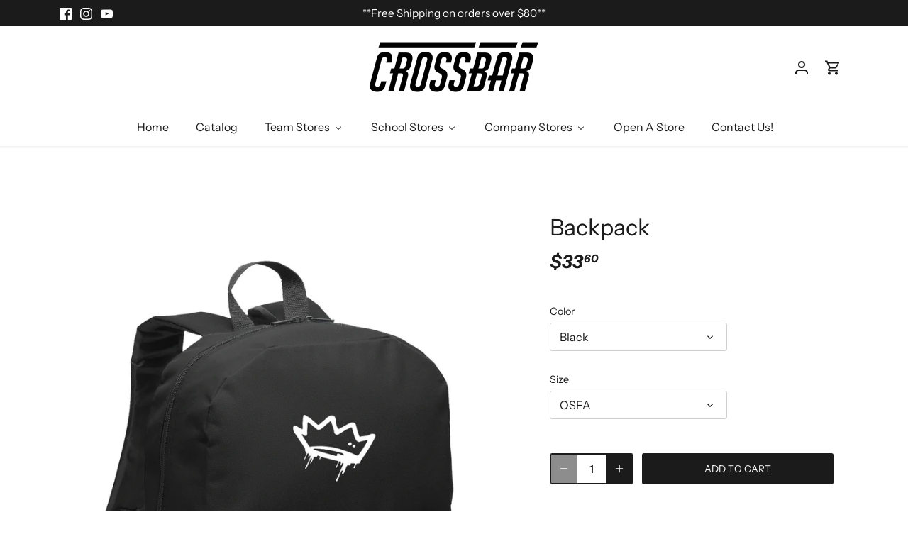

--- FILE ---
content_type: text/html; charset=utf-8
request_url: https://www.crossbarathletics.com/products/king-2-kingbg203
body_size: 45472
content:
<!doctype html>
<html class="no-js" lang="en">
<head>
  <!-- Canopy 5.0.0 -->

  <meta charset="utf-8" />
<meta name="viewport" content="width=device-width,initial-scale=1.0" />
<meta http-equiv="X-UA-Compatible" content="IE=edge">

<link rel="preconnect" href="https://cdn.shopify.com" crossorigin>
<link rel="preconnect" href="https://fonts.shopify.com" crossorigin>
<link rel="preconnect" href="https://monorail-edge.shopifysvc.com"><link rel="preload" as="font" href="//www.crossbarathletics.com/cdn/fonts/instrument_sans/instrumentsans_n4.db86542ae5e1596dbdb28c279ae6c2086c4c5bfa.woff2" type="font/woff2" crossorigin><link rel="preload" as="font" href="//www.crossbarathletics.com/cdn/fonts/instrument_sans/instrumentsans_n4.db86542ae5e1596dbdb28c279ae6c2086c4c5bfa.woff2" type="font/woff2" crossorigin><link rel="preload" as="font" href="//www.crossbarathletics.com/cdn/fonts/instrument_sans/instrumentsans_i7.d6063bb5d8f9cbf96eace9e8801697c54f363c6a.woff2" type="font/woff2" crossorigin><link rel="preload" as="font" href="//www.crossbarathletics.com/cdn/fonts/archivo/archivo_n6.06ce7cb3e84f9557d04c35761e39e39ea101fb19.woff2" type="font/woff2" crossorigin><link rel="preload" href="//www.crossbarathletics.com/cdn/shop/t/19/assets/vendor.min.js?v=137803223016851922661703020179" as="script">
<link rel="preload" href="//www.crossbarathletics.com/cdn/shop/t/19/assets/theme.js?v=142371731755623370221742297486" as="script"><link rel="canonical" href="https://www.crossbarathletics.com/products/king-2-kingbg203" /><meta name="description" content="With its retro shape, protective padding and a laptop sleeve, we&#39;ve packed a lot of features--and value--into this backpack. | 600 denier polyester canvas Ergonomic padded shoulder straps Laptop sleeve dimensions:9&quot;h x 12&quot;w; fits most 15&quot; laptops Front zippered pocket for easy embellishment Dimensions:12.5&quot; h x 14&quot; w x">

  <meta name="theme-color" content="#1b1b1b">

  <title>
    Backpack &ndash; Crossbar Athletics
  </title>

  <meta property="og:site_name" content="Crossbar Athletics">
<meta property="og:url" content="https://www.crossbarathletics.com/products/king-2-kingbg203">
<meta property="og:title" content="Backpack">
<meta property="og:type" content="product">
<meta property="og:description" content="With its retro shape, protective padding and a laptop sleeve, we&#39;ve packed a lot of features--and value--into this backpack. | 600 denier polyester canvas Ergonomic padded shoulder straps Laptop sleeve dimensions:9&quot;h x 12&quot;w; fits most 15&quot; laptops Front zippered pocket for easy embellishment Dimensions:12.5&quot; h x 14&quot; w x"><meta property="og:image" content="http://www.crossbarathletics.com/cdn/shop/files/TSBlankPicsRoyal-77_1200x1200.png?v=1692648567">
  <meta property="og:image:secure_url" content="https://www.crossbarathletics.com/cdn/shop/files/TSBlankPicsRoyal-77_1200x1200.png?v=1692648567">
  <meta property="og:image:width" content="1200">
  <meta property="og:image:height" content="1800"><meta property="og:price:amount" content="33.60">
  <meta property="og:price:currency" content="USD"><meta name="twitter:card" content="summary_large_image">
<meta name="twitter:title" content="Backpack">
<meta name="twitter:description" content="With its retro shape, protective padding and a laptop sleeve, we&#39;ve packed a lot of features--and value--into this backpack. | 600 denier polyester canvas Ergonomic padded shoulder straps Laptop sleeve dimensions:9&quot;h x 12&quot;w; fits most 15&quot; laptops Front zippered pocket for easy embellishment Dimensions:12.5&quot; h x 14&quot; w x">

<style>
    @font-face {
  font-family: "Instrument Sans";
  font-weight: 400;
  font-style: normal;
  font-display: fallback;
  src: url("//www.crossbarathletics.com/cdn/fonts/instrument_sans/instrumentsans_n4.db86542ae5e1596dbdb28c279ae6c2086c4c5bfa.woff2") format("woff2"),
       url("//www.crossbarathletics.com/cdn/fonts/instrument_sans/instrumentsans_n4.510f1b081e58d08c30978f465518799851ef6d8b.woff") format("woff");
}

    @font-face {
  font-family: "Instrument Sans";
  font-weight: 700;
  font-style: normal;
  font-display: fallback;
  src: url("//www.crossbarathletics.com/cdn/fonts/instrument_sans/instrumentsans_n7.e4ad9032e203f9a0977786c356573ced65a7419a.woff2") format("woff2"),
       url("//www.crossbarathletics.com/cdn/fonts/instrument_sans/instrumentsans_n7.b9e40f166fb7639074ba34738101a9d2990bb41a.woff") format("woff");
}

    @font-face {
  font-family: "Instrument Sans";
  font-weight: 500;
  font-style: normal;
  font-display: fallback;
  src: url("//www.crossbarathletics.com/cdn/fonts/instrument_sans/instrumentsans_n5.1ce463e1cc056566f977610764d93d4704464858.woff2") format("woff2"),
       url("//www.crossbarathletics.com/cdn/fonts/instrument_sans/instrumentsans_n5.9079eb7bba230c9d8d8d3a7d101aa9d9f40b6d14.woff") format("woff");
}

    @font-face {
  font-family: "Instrument Sans";
  font-weight: 400;
  font-style: italic;
  font-display: fallback;
  src: url("//www.crossbarathletics.com/cdn/fonts/instrument_sans/instrumentsans_i4.028d3c3cd8d085648c808ceb20cd2fd1eb3560e5.woff2") format("woff2"),
       url("//www.crossbarathletics.com/cdn/fonts/instrument_sans/instrumentsans_i4.7e90d82df8dee29a99237cd19cc529d2206706a2.woff") format("woff");
}

    @font-face {
  font-family: "Instrument Sans";
  font-weight: 700;
  font-style: italic;
  font-display: fallback;
  src: url("//www.crossbarathletics.com/cdn/fonts/instrument_sans/instrumentsans_i7.d6063bb5d8f9cbf96eace9e8801697c54f363c6a.woff2") format("woff2"),
       url("//www.crossbarathletics.com/cdn/fonts/instrument_sans/instrumentsans_i7.ce33afe63f8198a3ac4261b826b560103542cd36.woff") format("woff");
}

    @font-face {
  font-family: "Instrument Sans";
  font-weight: 700;
  font-style: italic;
  font-display: fallback;
  src: url("//www.crossbarathletics.com/cdn/fonts/instrument_sans/instrumentsans_i7.d6063bb5d8f9cbf96eace9e8801697c54f363c6a.woff2") format("woff2"),
       url("//www.crossbarathletics.com/cdn/fonts/instrument_sans/instrumentsans_i7.ce33afe63f8198a3ac4261b826b560103542cd36.woff") format("woff");
}

    @font-face {
  font-family: Archivo;
  font-weight: 600;
  font-style: normal;
  font-display: fallback;
  src: url("//www.crossbarathletics.com/cdn/fonts/archivo/archivo_n6.06ce7cb3e84f9557d04c35761e39e39ea101fb19.woff2") format("woff2"),
       url("//www.crossbarathletics.com/cdn/fonts/archivo/archivo_n6.5dd16bc207dfc6d25ca8472d89387d828f610453.woff") format("woff");
}

    @font-face {
  font-family: "Instrument Sans";
  font-weight: 400;
  font-style: normal;
  font-display: fallback;
  src: url("//www.crossbarathletics.com/cdn/fonts/instrument_sans/instrumentsans_n4.db86542ae5e1596dbdb28c279ae6c2086c4c5bfa.woff2") format("woff2"),
       url("//www.crossbarathletics.com/cdn/fonts/instrument_sans/instrumentsans_n4.510f1b081e58d08c30978f465518799851ef6d8b.woff") format("woff");
}

    @font-face {
  font-family: "Instrument Sans";
  font-weight: 600;
  font-style: normal;
  font-display: fallback;
  src: url("//www.crossbarathletics.com/cdn/fonts/instrument_sans/instrumentsans_n6.27dc66245013a6f7f317d383a3cc9a0c347fb42d.woff2") format("woff2"),
       url("//www.crossbarathletics.com/cdn/fonts/instrument_sans/instrumentsans_n6.1a71efbeeb140ec495af80aad612ad55e19e6d0e.woff") format("woff");
}

  </style>

  <link href="//www.crossbarathletics.com/cdn/shop/t/19/assets/styles.css?v=19609068359888568071759333059" rel="stylesheet" type="text/css" media="all" />

  <script>
    document.documentElement.className = document.documentElement.className.replace('no-js', 'js');
    window.theme = window.theme || {};
    
    theme.money_format_with_code_preference = "${{amount}}";
    
    theme.money_format = "${{amount}}";
    theme.customerIsLoggedIn = false;

    
      theme.shippingCalcMoneyFormat = "${{amount}}";
    

    theme.strings = {
      previous: "Previous",
      next: "Next",
      close: "Close",
      addressError: "Error looking up that address",
      addressNoResults: "No results for that address",
      addressQueryLimit: "You have exceeded the Google API usage limit. Consider upgrading to a \u003ca href=\"https:\/\/developers.google.com\/maps\/premium\/usage-limits\"\u003ePremium Plan\u003c\/a\u003e.",
      authError: "There was a problem authenticating your Google Maps API Key.",
      shippingCalcSubmitButton: "Calculate shipping",
      shippingCalcSubmitButtonDisabled: "Calculating...",
      infiniteScrollCollectionLoading: "Loading more items...",
      infiniteScrollCollectionFinishedMsg : "No more items",
      infiniteScrollBlogLoading: "Loading more articles...",
      infiniteScrollBlogFinishedMsg : "No more articles",
      blogsShowTags: "Show tags",
      priceNonExistent: "Unavailable",
      buttonDefault: "Add to cart",
      buttonNoStock: "Out of stock",
      buttonNoVariant: "Unavailable",
      unitPriceSeparator: " \/ ",
      onlyXLeft: "[[ quantity ]] in stock",
      productAddingToCart: "Adding",
      productAddedToCart: "Added",
      quickbuyAdded: "Added to cart",
      cartSummary: "View cart",
      cartContinue: "Continue shopping",
      colorBoxPrevious: "Previous",
      colorBoxNext: "Next",
      colorBoxClose: "Close",
      imageSlider: "Image slider",
      confirmEmptyCart: "Are you sure you want to empty your cart?",
      inYourCart: "In your cart",
      removeFromCart: "Remove from cart",
      clearAll: "Clear all",
      layout_live_search_see_all: "See all results",
      general_quick_search_pages: "Pages",
      general_quick_search_no_results: "Sorry, we couldn\u0026#39;t find any results",
      products_labels_sold_out: "Sold Out",
      products_labels_sale: "Sale",
      maximumQuantity: "You can only have [quantity] in your cart",
      fullDetails: "Full details",
      cartConfirmRemove: "Are you sure you want to remove this item?"
    };

    theme.routes = {
      root_url: '/',
      account_url: '/account',
      account_login_url: 'https://www.crossbarathletics.com/customer_authentication/redirect?locale=en&region_country=US',
      account_logout_url: '/account/logout',
      account_recover_url: '/account/recover',
      account_register_url: 'https://shopify.com/32779796613/account?locale=en',
      account_addresses_url: '/account/addresses',
      collections_url: '/collections',
      all_products_collection_url: '/collections/all',
      search_url: '/search',
      cart_url: '/cart',
      cart_add_url: '/cart/add',
      cart_change_url: '/cart/change',
      cart_clear_url: '/cart/clear'
    };

    theme.scripts = {
      masonry: "\/\/www.crossbarathletics.com\/cdn\/shop\/t\/19\/assets\/masonry.v3.2.2.min.js?v=105873857886133394601703020179",
      jqueryInfiniteScroll: "\/\/www.crossbarathletics.com\/cdn\/shop\/t\/19\/assets\/jquery.infinitescroll.2.1.0.min.js?v=162864979201917639991703020179",
      underscore: "\/\/cdnjs.cloudflare.com\/ajax\/libs\/underscore.js\/1.6.0\/underscore-min.js",
      shopifyCommon: "\/\/www.crossbarathletics.com\/cdn\/shopifycloud\/storefront\/assets\/themes_support\/shopify_common-5f594365.js",
      jqueryCart: "\/\/www.crossbarathletics.com\/cdn\/shop\/t\/19\/assets\/shipping-calculator.v1.0.min.js?v=28654087271810100421703020179"
    };

    theme.settings = {
      cartType: "drawer-dynamic",
      openCartDrawerOnMob: true,
      quickBuyType: "hover",
      superscriptDecimals: true,
      currencyCodeEnabled: false
    }
  </script><script>window.performance && window.performance.mark && window.performance.mark('shopify.content_for_header.start');</script><meta name="facebook-domain-verification" content="qe6x91hdhif3j2xd44rq3g6oh8tci7">
<meta name="facebook-domain-verification" content="pdizgz6836yud8glbwl3dbdr7hb7nb">
<meta name="facebook-domain-verification" content="bnubru6yp42pyi6kyi4bbkuxo7cbbj">
<meta name="facebook-domain-verification" content="zp7aezvta8nlvq61q3dwpb9ru3pyhg">
<meta name="facebook-domain-verification" content="f3r4mcobjftpmzup63uhopjlf4q2a9">
<meta name="facebook-domain-verification" content="fwl0vaqyqxh7afh2pryt5dwo9889ze">
<meta name="facebook-domain-verification" content="qe6x91hdhif3j2xd44rq3g6oh8tci7">
<meta name="facebook-domain-verification" content="zn7nzw2yyy9li5tbzj2sb14mttnx7q">
<meta id="shopify-digital-wallet" name="shopify-digital-wallet" content="/32779796613/digital_wallets/dialog">
<meta name="shopify-checkout-api-token" content="48c47cbfcf3ed01c06d8315f76f1a110">
<meta id="in-context-paypal-metadata" data-shop-id="32779796613" data-venmo-supported="false" data-environment="production" data-locale="en_US" data-paypal-v4="true" data-currency="USD">
<link rel="alternate" type="application/json+oembed" href="https://www.crossbarathletics.com/products/king-2-kingbg203.oembed">
<script async="async" src="/checkouts/internal/preloads.js?locale=en-US"></script>
<link rel="preconnect" href="https://shop.app" crossorigin="anonymous">
<script async="async" src="https://shop.app/checkouts/internal/preloads.js?locale=en-US&shop_id=32779796613" crossorigin="anonymous"></script>
<script id="apple-pay-shop-capabilities" type="application/json">{"shopId":32779796613,"countryCode":"US","currencyCode":"USD","merchantCapabilities":["supports3DS"],"merchantId":"gid:\/\/shopify\/Shop\/32779796613","merchantName":"Crossbar Athletics","requiredBillingContactFields":["postalAddress","email"],"requiredShippingContactFields":["postalAddress","email"],"shippingType":"shipping","supportedNetworks":["visa","masterCard","amex","discover","elo","jcb"],"total":{"type":"pending","label":"Crossbar Athletics","amount":"1.00"},"shopifyPaymentsEnabled":true,"supportsSubscriptions":true}</script>
<script id="shopify-features" type="application/json">{"accessToken":"48c47cbfcf3ed01c06d8315f76f1a110","betas":["rich-media-storefront-analytics"],"domain":"www.crossbarathletics.com","predictiveSearch":true,"shopId":32779796613,"locale":"en"}</script>
<script>var Shopify = Shopify || {};
Shopify.shop = "crossbar-athletics.myshopify.com";
Shopify.locale = "en";
Shopify.currency = {"active":"USD","rate":"1.0"};
Shopify.country = "US";
Shopify.theme = {"name":"Canopy | Live on 1-6-24","id":138380345586,"schema_name":"Canopy","schema_version":"5.0.0","theme_store_id":732,"role":"main"};
Shopify.theme.handle = "null";
Shopify.theme.style = {"id":null,"handle":null};
Shopify.cdnHost = "www.crossbarathletics.com/cdn";
Shopify.routes = Shopify.routes || {};
Shopify.routes.root = "/";</script>
<script type="module">!function(o){(o.Shopify=o.Shopify||{}).modules=!0}(window);</script>
<script>!function(o){function n(){var o=[];function n(){o.push(Array.prototype.slice.apply(arguments))}return n.q=o,n}var t=o.Shopify=o.Shopify||{};t.loadFeatures=n(),t.autoloadFeatures=n()}(window);</script>
<script>
  window.ShopifyPay = window.ShopifyPay || {};
  window.ShopifyPay.apiHost = "shop.app\/pay";
  window.ShopifyPay.redirectState = null;
</script>
<script id="shop-js-analytics" type="application/json">{"pageType":"product"}</script>
<script defer="defer" async type="module" src="//www.crossbarathletics.com/cdn/shopifycloud/shop-js/modules/v2/client.init-shop-cart-sync_C5BV16lS.en.esm.js"></script>
<script defer="defer" async type="module" src="//www.crossbarathletics.com/cdn/shopifycloud/shop-js/modules/v2/chunk.common_CygWptCX.esm.js"></script>
<script type="module">
  await import("//www.crossbarathletics.com/cdn/shopifycloud/shop-js/modules/v2/client.init-shop-cart-sync_C5BV16lS.en.esm.js");
await import("//www.crossbarathletics.com/cdn/shopifycloud/shop-js/modules/v2/chunk.common_CygWptCX.esm.js");

  window.Shopify.SignInWithShop?.initShopCartSync?.({"fedCMEnabled":true,"windoidEnabled":true});

</script>
<script>
  window.Shopify = window.Shopify || {};
  if (!window.Shopify.featureAssets) window.Shopify.featureAssets = {};
  window.Shopify.featureAssets['shop-js'] = {"shop-cart-sync":["modules/v2/client.shop-cart-sync_ZFArdW7E.en.esm.js","modules/v2/chunk.common_CygWptCX.esm.js"],"init-fed-cm":["modules/v2/client.init-fed-cm_CmiC4vf6.en.esm.js","modules/v2/chunk.common_CygWptCX.esm.js"],"shop-button":["modules/v2/client.shop-button_tlx5R9nI.en.esm.js","modules/v2/chunk.common_CygWptCX.esm.js"],"shop-cash-offers":["modules/v2/client.shop-cash-offers_DOA2yAJr.en.esm.js","modules/v2/chunk.common_CygWptCX.esm.js","modules/v2/chunk.modal_D71HUcav.esm.js"],"init-windoid":["modules/v2/client.init-windoid_sURxWdc1.en.esm.js","modules/v2/chunk.common_CygWptCX.esm.js"],"shop-toast-manager":["modules/v2/client.shop-toast-manager_ClPi3nE9.en.esm.js","modules/v2/chunk.common_CygWptCX.esm.js"],"init-shop-email-lookup-coordinator":["modules/v2/client.init-shop-email-lookup-coordinator_B8hsDcYM.en.esm.js","modules/v2/chunk.common_CygWptCX.esm.js"],"init-shop-cart-sync":["modules/v2/client.init-shop-cart-sync_C5BV16lS.en.esm.js","modules/v2/chunk.common_CygWptCX.esm.js"],"avatar":["modules/v2/client.avatar_BTnouDA3.en.esm.js"],"pay-button":["modules/v2/client.pay-button_FdsNuTd3.en.esm.js","modules/v2/chunk.common_CygWptCX.esm.js"],"init-customer-accounts":["modules/v2/client.init-customer-accounts_DxDtT_ad.en.esm.js","modules/v2/client.shop-login-button_C5VAVYt1.en.esm.js","modules/v2/chunk.common_CygWptCX.esm.js","modules/v2/chunk.modal_D71HUcav.esm.js"],"init-shop-for-new-customer-accounts":["modules/v2/client.init-shop-for-new-customer-accounts_ChsxoAhi.en.esm.js","modules/v2/client.shop-login-button_C5VAVYt1.en.esm.js","modules/v2/chunk.common_CygWptCX.esm.js","modules/v2/chunk.modal_D71HUcav.esm.js"],"shop-login-button":["modules/v2/client.shop-login-button_C5VAVYt1.en.esm.js","modules/v2/chunk.common_CygWptCX.esm.js","modules/v2/chunk.modal_D71HUcav.esm.js"],"init-customer-accounts-sign-up":["modules/v2/client.init-customer-accounts-sign-up_CPSyQ0Tj.en.esm.js","modules/v2/client.shop-login-button_C5VAVYt1.en.esm.js","modules/v2/chunk.common_CygWptCX.esm.js","modules/v2/chunk.modal_D71HUcav.esm.js"],"shop-follow-button":["modules/v2/client.shop-follow-button_Cva4Ekp9.en.esm.js","modules/v2/chunk.common_CygWptCX.esm.js","modules/v2/chunk.modal_D71HUcav.esm.js"],"checkout-modal":["modules/v2/client.checkout-modal_BPM8l0SH.en.esm.js","modules/v2/chunk.common_CygWptCX.esm.js","modules/v2/chunk.modal_D71HUcav.esm.js"],"lead-capture":["modules/v2/client.lead-capture_Bi8yE_yS.en.esm.js","modules/v2/chunk.common_CygWptCX.esm.js","modules/v2/chunk.modal_D71HUcav.esm.js"],"shop-login":["modules/v2/client.shop-login_D6lNrXab.en.esm.js","modules/v2/chunk.common_CygWptCX.esm.js","modules/v2/chunk.modal_D71HUcav.esm.js"],"payment-terms":["modules/v2/client.payment-terms_CZxnsJam.en.esm.js","modules/v2/chunk.common_CygWptCX.esm.js","modules/v2/chunk.modal_D71HUcav.esm.js"]};
</script>
<script id="__st">var __st={"a":32779796613,"offset":-18000,"reqid":"3e870f5e-3a95-4240-8acb-12b2b3b0bbbc-1768700625","pageurl":"www.crossbarathletics.com\/products\/king-2-kingbg203","u":"dfae5c442018","p":"product","rtyp":"product","rid":7937699184882};</script>
<script>window.ShopifyPaypalV4VisibilityTracking = true;</script>
<script id="captcha-bootstrap">!function(){'use strict';const t='contact',e='account',n='new_comment',o=[[t,t],['blogs',n],['comments',n],[t,'customer']],c=[[e,'customer_login'],[e,'guest_login'],[e,'recover_customer_password'],[e,'create_customer']],r=t=>t.map((([t,e])=>`form[action*='/${t}']:not([data-nocaptcha='true']) input[name='form_type'][value='${e}']`)).join(','),a=t=>()=>t?[...document.querySelectorAll(t)].map((t=>t.form)):[];function s(){const t=[...o],e=r(t);return a(e)}const i='password',u='form_key',d=['recaptcha-v3-token','g-recaptcha-response','h-captcha-response',i],f=()=>{try{return window.sessionStorage}catch{return}},m='__shopify_v',_=t=>t.elements[u];function p(t,e,n=!1){try{const o=window.sessionStorage,c=JSON.parse(o.getItem(e)),{data:r}=function(t){const{data:e,action:n}=t;return t[m]||n?{data:e,action:n}:{data:t,action:n}}(c);for(const[e,n]of Object.entries(r))t.elements[e]&&(t.elements[e].value=n);n&&o.removeItem(e)}catch(o){console.error('form repopulation failed',{error:o})}}const l='form_type',E='cptcha';function T(t){t.dataset[E]=!0}const w=window,h=w.document,L='Shopify',v='ce_forms',y='captcha';let A=!1;((t,e)=>{const n=(g='f06e6c50-85a8-45c8-87d0-21a2b65856fe',I='https://cdn.shopify.com/shopifycloud/storefront-forms-hcaptcha/ce_storefront_forms_captcha_hcaptcha.v1.5.2.iife.js',D={infoText:'Protected by hCaptcha',privacyText:'Privacy',termsText:'Terms'},(t,e,n)=>{const o=w[L][v],c=o.bindForm;if(c)return c(t,g,e,D).then(n);var r;o.q.push([[t,g,e,D],n]),r=I,A||(h.body.append(Object.assign(h.createElement('script'),{id:'captcha-provider',async:!0,src:r})),A=!0)});var g,I,D;w[L]=w[L]||{},w[L][v]=w[L][v]||{},w[L][v].q=[],w[L][y]=w[L][y]||{},w[L][y].protect=function(t,e){n(t,void 0,e),T(t)},Object.freeze(w[L][y]),function(t,e,n,w,h,L){const[v,y,A,g]=function(t,e,n){const i=e?o:[],u=t?c:[],d=[...i,...u],f=r(d),m=r(i),_=r(d.filter((([t,e])=>n.includes(e))));return[a(f),a(m),a(_),s()]}(w,h,L),I=t=>{const e=t.target;return e instanceof HTMLFormElement?e:e&&e.form},D=t=>v().includes(t);t.addEventListener('submit',(t=>{const e=I(t);if(!e)return;const n=D(e)&&!e.dataset.hcaptchaBound&&!e.dataset.recaptchaBound,o=_(e),c=g().includes(e)&&(!o||!o.value);(n||c)&&t.preventDefault(),c&&!n&&(function(t){try{if(!f())return;!function(t){const e=f();if(!e)return;const n=_(t);if(!n)return;const o=n.value;o&&e.removeItem(o)}(t);const e=Array.from(Array(32),(()=>Math.random().toString(36)[2])).join('');!function(t,e){_(t)||t.append(Object.assign(document.createElement('input'),{type:'hidden',name:u})),t.elements[u].value=e}(t,e),function(t,e){const n=f();if(!n)return;const o=[...t.querySelectorAll(`input[type='${i}']`)].map((({name:t})=>t)),c=[...d,...o],r={};for(const[a,s]of new FormData(t).entries())c.includes(a)||(r[a]=s);n.setItem(e,JSON.stringify({[m]:1,action:t.action,data:r}))}(t,e)}catch(e){console.error('failed to persist form',e)}}(e),e.submit())}));const S=(t,e)=>{t&&!t.dataset[E]&&(n(t,e.some((e=>e===t))),T(t))};for(const o of['focusin','change'])t.addEventListener(o,(t=>{const e=I(t);D(e)&&S(e,y())}));const B=e.get('form_key'),M=e.get(l),P=B&&M;t.addEventListener('DOMContentLoaded',(()=>{const t=y();if(P)for(const e of t)e.elements[l].value===M&&p(e,B);[...new Set([...A(),...v().filter((t=>'true'===t.dataset.shopifyCaptcha))])].forEach((e=>S(e,t)))}))}(h,new URLSearchParams(w.location.search),n,t,e,['guest_login'])})(!0,!0)}();</script>
<script integrity="sha256-4kQ18oKyAcykRKYeNunJcIwy7WH5gtpwJnB7kiuLZ1E=" data-source-attribution="shopify.loadfeatures" defer="defer" src="//www.crossbarathletics.com/cdn/shopifycloud/storefront/assets/storefront/load_feature-a0a9edcb.js" crossorigin="anonymous"></script>
<script crossorigin="anonymous" defer="defer" src="//www.crossbarathletics.com/cdn/shopifycloud/storefront/assets/shopify_pay/storefront-65b4c6d7.js?v=20250812"></script>
<script data-source-attribution="shopify.dynamic_checkout.dynamic.init">var Shopify=Shopify||{};Shopify.PaymentButton=Shopify.PaymentButton||{isStorefrontPortableWallets:!0,init:function(){window.Shopify.PaymentButton.init=function(){};var t=document.createElement("script");t.src="https://www.crossbarathletics.com/cdn/shopifycloud/portable-wallets/latest/portable-wallets.en.js",t.type="module",document.head.appendChild(t)}};
</script>
<script data-source-attribution="shopify.dynamic_checkout.buyer_consent">
  function portableWalletsHideBuyerConsent(e){var t=document.getElementById("shopify-buyer-consent"),n=document.getElementById("shopify-subscription-policy-button");t&&n&&(t.classList.add("hidden"),t.setAttribute("aria-hidden","true"),n.removeEventListener("click",e))}function portableWalletsShowBuyerConsent(e){var t=document.getElementById("shopify-buyer-consent"),n=document.getElementById("shopify-subscription-policy-button");t&&n&&(t.classList.remove("hidden"),t.removeAttribute("aria-hidden"),n.addEventListener("click",e))}window.Shopify?.PaymentButton&&(window.Shopify.PaymentButton.hideBuyerConsent=portableWalletsHideBuyerConsent,window.Shopify.PaymentButton.showBuyerConsent=portableWalletsShowBuyerConsent);
</script>
<script data-source-attribution="shopify.dynamic_checkout.cart.bootstrap">document.addEventListener("DOMContentLoaded",(function(){function t(){return document.querySelector("shopify-accelerated-checkout-cart, shopify-accelerated-checkout")}if(t())Shopify.PaymentButton.init();else{new MutationObserver((function(e,n){t()&&(Shopify.PaymentButton.init(),n.disconnect())})).observe(document.body,{childList:!0,subtree:!0})}}));
</script>
<link id="shopify-accelerated-checkout-styles" rel="stylesheet" media="screen" href="https://www.crossbarathletics.com/cdn/shopifycloud/portable-wallets/latest/accelerated-checkout-backwards-compat.css" crossorigin="anonymous">
<style id="shopify-accelerated-checkout-cart">
        #shopify-buyer-consent {
  margin-top: 1em;
  display: inline-block;
  width: 100%;
}

#shopify-buyer-consent.hidden {
  display: none;
}

#shopify-subscription-policy-button {
  background: none;
  border: none;
  padding: 0;
  text-decoration: underline;
  font-size: inherit;
  cursor: pointer;
}

#shopify-subscription-policy-button::before {
  box-shadow: none;
}

      </style>

<script>window.performance && window.performance.mark && window.performance.mark('shopify.content_for_header.end');</script>

<script>
    window.BOLD = window.BOLD || {};
        window.BOLD.options = window.BOLD.options || {};
        window.BOLD.options.settings = window.BOLD.options.settings || {};
        window.BOLD.options.settings.v1_variant_mode = window.BOLD.options.settings.v1_variant_mode || true;
        window.BOLD.options.settings.hybrid_fix_auto_insert_inputs =
        window.BOLD.options.settings.hybrid_fix_auto_insert_inputs || true;
</script><script>window.BOLD = window.BOLD || {};
    window.BOLD.common = window.BOLD.common || {};
    window.BOLD.common.Shopify = window.BOLD.common.Shopify || {};
    window.BOLD.common.Shopify.shop = {
      domain: 'www.crossbarathletics.com',
      permanent_domain: 'crossbar-athletics.myshopify.com',
      url: 'https://www.crossbarathletics.com',
      secure_url: 'https://www.crossbarathletics.com',money_format: "${{amount}}",currency: "USD"
    };
    window.BOLD.common.Shopify.customer = {
      id: null,
      tags: null,
    };
    window.BOLD.common.Shopify.cart = {"note":null,"attributes":{},"original_total_price":0,"total_price":0,"total_discount":0,"total_weight":0.0,"item_count":0,"items":[],"requires_shipping":false,"currency":"USD","items_subtotal_price":0,"cart_level_discount_applications":[],"checkout_charge_amount":0};
    window.BOLD.common.template = 'product';window.BOLD.common.Shopify.formatMoney = function(money, format) {
        function n(t, e) {
            return "undefined" == typeof t ? e : t
        }
        function r(t, e, r, i) {
            if (e = n(e, 2),
                r = n(r, ","),
                i = n(i, "."),
            isNaN(t) || null == t)
                return 0;
            t = (t / 100).toFixed(e);
            var o = t.split(".")
                , a = o[0].replace(/(\d)(?=(\d\d\d)+(?!\d))/g, "$1" + r)
                , s = o[1] ? i + o[1] : "";
            return a + s
        }
        "string" == typeof money && (money = money.replace(".", ""));
        var i = ""
            , o = /\{\{\s*(\w+)\s*\}\}/
            , a = format || window.BOLD.common.Shopify.shop.money_format || window.Shopify.money_format || "$ {{ amount }}";
        switch (a.match(o)[1]) {
            case "amount":
                i = r(money, 2, ",", ".");
                break;
            case "amount_no_decimals":
                i = r(money, 0, ",", ".");
                break;
            case "amount_with_comma_separator":
                i = r(money, 2, ".", ",");
                break;
            case "amount_no_decimals_with_comma_separator":
                i = r(money, 0, ".", ",");
                break;
            case "amount_with_space_separator":
                i = r(money, 2, " ", ",");
                break;
            case "amount_no_decimals_with_space_separator":
                i = r(money, 0, " ", ",");
                break;
            case "amount_with_apostrophe_separator":
                i = r(money, 2, "'", ".");
                break;
        }
        return a.replace(o, i);
    };
    window.BOLD.common.Shopify.saveProduct = function (handle, product) {
      if (typeof handle === 'string' && typeof window.BOLD.common.Shopify.products[handle] === 'undefined') {
        if (typeof product === 'number') {
          window.BOLD.common.Shopify.handles[product] = handle;
          product = { id: product };
        }
        window.BOLD.common.Shopify.products[handle] = product;
      }
    };
    window.BOLD.common.Shopify.saveVariant = function (variant_id, variant) {
      if (typeof variant_id === 'number' && typeof window.BOLD.common.Shopify.variants[variant_id] === 'undefined') {
        window.BOLD.common.Shopify.variants[variant_id] = variant;
      }
    };window.BOLD.common.Shopify.products = window.BOLD.common.Shopify.products || {};
    window.BOLD.common.Shopify.variants = window.BOLD.common.Shopify.variants || {};
    window.BOLD.common.Shopify.handles = window.BOLD.common.Shopify.handles || {};window.BOLD.common.Shopify.handle = "king-2-kingbg203"
window.BOLD.common.Shopify.saveProduct("king-2-kingbg203", 7937699184882);window.BOLD.common.Shopify.saveVariant(44625787519218, { product_id: 7937699184882, product_handle: "king-2-kingbg203", price: 3360, group_id: '', csp_metafield: {}});window.BOLD.common.Shopify.saveVariant(44628481114354, { product_id: 7937699184882, product_handle: "king-2-kingbg203", price: 3360, group_id: '', csp_metafield: {}});window.BOLD.apps_installed = {"Product Options":2} || {};window.BOLD.common.Shopify.metafields = window.BOLD.common.Shopify.metafields || {};window.BOLD.common.Shopify.metafields["bold_rp"] = {};window.BOLD.common.Shopify.metafields["bold_csp_defaults"] = {};window.BOLD.common.cacheParams = window.BOLD.common.cacheParams || {};
</script><script>
    window.BOLD.common.cacheParams.options = 1768498789;
</script>
<link href="//www.crossbarathletics.com/cdn/shop/t/19/assets/bold-options.css?v=145755409646326160781742376308" rel="stylesheet" type="text/css" media="all" />
<script src="https://options.shopapps.site/js/options.js" type="text/javascript"></script>

<!-- BEGIN app block: shopify://apps/klaviyo-email-marketing-sms/blocks/klaviyo-onsite-embed/2632fe16-c075-4321-a88b-50b567f42507 -->












  <script async src="https://static.klaviyo.com/onsite/js/WnWKZr/klaviyo.js?company_id=WnWKZr"></script>
  <script>!function(){if(!window.klaviyo){window._klOnsite=window._klOnsite||[];try{window.klaviyo=new Proxy({},{get:function(n,i){return"push"===i?function(){var n;(n=window._klOnsite).push.apply(n,arguments)}:function(){for(var n=arguments.length,o=new Array(n),w=0;w<n;w++)o[w]=arguments[w];var t="function"==typeof o[o.length-1]?o.pop():void 0,e=new Promise((function(n){window._klOnsite.push([i].concat(o,[function(i){t&&t(i),n(i)}]))}));return e}}})}catch(n){window.klaviyo=window.klaviyo||[],window.klaviyo.push=function(){var n;(n=window._klOnsite).push.apply(n,arguments)}}}}();</script>

  
    <script id="viewed_product">
      if (item == null) {
        var _learnq = _learnq || [];

        var MetafieldReviews = null
        var MetafieldYotpoRating = null
        var MetafieldYotpoCount = null
        var MetafieldLooxRating = null
        var MetafieldLooxCount = null
        var okendoProduct = null
        var okendoProductReviewCount = null
        var okendoProductReviewAverageValue = null
        try {
          // The following fields are used for Customer Hub recently viewed in order to add reviews.
          // This information is not part of __kla_viewed. Instead, it is part of __kla_viewed_reviewed_items
          MetafieldReviews = {};
          MetafieldYotpoRating = null
          MetafieldYotpoCount = null
          MetafieldLooxRating = null
          MetafieldLooxCount = null

          okendoProduct = null
          // If the okendo metafield is not legacy, it will error, which then requires the new json formatted data
          if (okendoProduct && 'error' in okendoProduct) {
            okendoProduct = null
          }
          okendoProductReviewCount = okendoProduct ? okendoProduct.reviewCount : null
          okendoProductReviewAverageValue = okendoProduct ? okendoProduct.reviewAverageValue : null
        } catch (error) {
          console.error('Error in Klaviyo onsite reviews tracking:', error);
        }

        var item = {
          Name: "Backpack",
          ProductID: 7937699184882,
          Categories: ["All","Best Selling Products","King 2 King","Newest Products"],
          ImageURL: "https://www.crossbarathletics.com/cdn/shop/files/TSBlankPicsRoyal-77_grande.png?v=1692648567",
          URL: "https://www.crossbarathletics.com/products/king-2-kingbg203",
          Brand: "King 2 KingBG203",
          Price: "$33.60",
          Value: "33.60",
          CompareAtPrice: "$0.00"
        };
        _learnq.push(['track', 'Viewed Product', item]);
        _learnq.push(['trackViewedItem', {
          Title: item.Name,
          ItemId: item.ProductID,
          Categories: item.Categories,
          ImageUrl: item.ImageURL,
          Url: item.URL,
          Metadata: {
            Brand: item.Brand,
            Price: item.Price,
            Value: item.Value,
            CompareAtPrice: item.CompareAtPrice
          },
          metafields:{
            reviews: MetafieldReviews,
            yotpo:{
              rating: MetafieldYotpoRating,
              count: MetafieldYotpoCount,
            },
            loox:{
              rating: MetafieldLooxRating,
              count: MetafieldLooxCount,
            },
            okendo: {
              rating: okendoProductReviewAverageValue,
              count: okendoProductReviewCount,
            }
          }
        }]);
      }
    </script>
  




  <script>
    window.klaviyoReviewsProductDesignMode = false
  </script>







<!-- END app block --><!-- BEGIN app block: shopify://apps/buddha-mega-menu-navigation/blocks/megamenu/dbb4ce56-bf86-4830-9b3d-16efbef51c6f -->
<script>
        var productImageAndPrice = [],
            collectionImages = [],
            articleImages = [],
            mmLivIcons = false,
            mmFlipClock = false,
            mmFixesUseJquery = false,
            mmNumMMI = 7,
            mmSchemaTranslation = {},
            mmMenuStrings =  {"menuStrings":{"default":{"Home":"Home","Catalog":"Catalog","Team Stores":"Team Stores","Basketball":"Basketball","Ladies":"Ladies","EA Girls Basketball":"EA Girls Basketball","Orchard Park Girls Basketball":"Orchard Park Girls Basketball","Williamsville North Girls Basketball":"Williamsville North Girls Basketball","Mens":"Mens","East Aurora Boys Basketball":"East Aurora Boys Basketball","West Seneca East Basketball":"West Seneca East Basketball","Organization":"Organization","Buffalo eXtreme Basketball":"Buffalo eXtreme Basketball","Hall Basketball Academy":"Hall Basketball Academy","Field Hockey":"Field Hockey","High School":"High School","Iroquois Field Hockey":"Iroquois Field Hockey","HEA Field Hockey":"HEA Field Hockey","Orchard Park Field Hockey":"Orchard Park Field Hockey","West Seneca Field Hockey":"West Seneca Field Hockey","Organizations":"Organizations","Buffalo Blizzard":"Buffalo Blizzard","Buffalo Field Hockey Club":"Buffalo Field Hockey Club","Football":"Football","East Aurora Holland Football":"East Aurora Holland Football","Youth Programs":"Youth Programs","Albion Youth Football":"Albion Youth Football","CSRA Little Loop Football and Cheerleading":"CSRA Little Loop Football and Cheerleading","East Aurora Little Loop Football":"East Aurora Little Loop Football","Grand Island Football and Cheer":"Grand Island Football and Cheer","Pioneer Jr. Panthers":"Pioneer Jr. Panthers","Other Football":"Other Football","Club HBHF":"Club HBHF","King 2 King":"King 2 King","LITM":"LITM","North Cheektowaga Amateur Athletic Association":"North Cheektowaga Amateur Athletic Association","Strap SZN":"Strap SZN","WNY TeamXpress":"WNY TeamXpress","Hockey":"Hockey","East Aurora Hockey":"East Aurora Hockey","Iroquois/Alden Hockey":"Iroquois/Alden Hockey","Timon Hockey":"Timon Hockey","West Seneca West Hockey":"West Seneca West Hockey","BEAST Hockey":"BEAST Hockey","East Aurora Yetis":"East Aurora Yetis","Lacrosse":"Lacrosse","Buffalo Lacrosse":"Buffalo Lacrosse","DeForest Boys Lacrosse":"DeForest Boys Lacrosse","East Aurora Lacrosse":"East Aurora Lacrosse","Eden Lacrosse":"Eden Lacrosse","Gowanda Lacrosse":"Gowanda Lacrosse","Grand Island Lacrosse":"Grand Island Lacrosse","Iroquois Boys Lacrosse":"Iroquois Boys Lacrosse","Starpoint Lacrosse":"Starpoint Lacrosse","Sweet Home Lacrosse":"Sweet Home Lacrosse","Timon Lacrosse":"Timon Lacrosse","WSE Trojans Lacrosse":"WSE Trojans Lacrosse","East Aurora Girls Lacrosse":"East Aurora Girls Lacrosse","Iroquois Girls Lacrosse":"Iroquois Girls Lacrosse","Beast Lacrosse":"Beast Lacrosse","Buffalo Jr. Bandits":"Buffalo Jr. Bandits","EALA":"EALA","EMW Lacrosse":"EMW Lacrosse","GKA Lacrosse":"GKA Lacrosse","Hamburg Youth Lacrosse":"Hamburg Youth Lacrosse","Lancaster Lacrosse Club":"Lancaster Lacrosse Club","Lax For Life":"Lax For Life","Orange Crush Buffalo":"Orange Crush Buffalo","TLA Lacrosse":"TLA Lacrosse","Wings LC":"Wings LC","WNY Lacrosse Foundation":"WNY Lacrosse Foundation","Soccer":"Soccer","East Aurora Soccer":"East Aurora Soccer","Orchard Park Soccer":"Orchard Park Soccer","Orchard Park Girls Soccer":"Orchard Park Girls Soccer","West Seneca Girls Soccer":"West Seneca Girls Soccer","Soccer Programs":"Soccer Programs","Akron Soccer League":"Akron Soccer League","Aurora Arsenal":"Aurora Arsenal","SoccerRoos":"SoccerRoos","Tri-Town United Soccer":"Tri-Town United Soccer","Volleyball":"Volleyball","EA / Holland Men's Volleyball":"EA / Holland Men's Volleyball","West Seneca West Men's Volleyball":"West Seneca West Men's Volleyball","East Aurora Girls Volleyball":"East Aurora Girls Volleyball","Holland High School Girls Volleyball":"Holland High School Girls Volleyball","Orchard Park Lady Quakers Volleyball":"Orchard Park Lady Quakers Volleyball","Williamsville North Girls Volleyball":"Williamsville North Girls Volleyball","Other Sports":"Other Sports","Flag Football":"Flag Football","Orchard Park Flag Football":"Orchard Park Flag Football","Ball Hockey":"Ball Hockey","Queen City Honey Badgers":"Queen City Honey Badgers","Wear-It":"Wear-It","Baseball":"Baseball","East Aurora Baseball":"East Aurora Baseball","EMW Impact":"EMW Impact","Swimming":"Swimming","Aurora Swimming Club":"Aurora Swimming Club","EAST Swim":"EAST Swim","Pioneer Swim & Dive":"Pioneer Swim & Dive","EA Swim and Dive Bombers":"EA Swim and Dive Bombers","West Seneca Swim & Dive":"West Seneca Swim & Dive","Softball":"Softball","East Aurora Softball":"East Aurora Softball","Lancaster High School Varsity Softball":"Lancaster High School Varsity Softball","Lancaster Heat Softball":"Lancaster Heat Softball","Wrestling":"Wrestling","East Aurora Wrestling Club":"East Aurora Wrestling Club","Cheerleading":"Cheerleading","East Aurora Cheer":"East Aurora Cheer","Rifle":"Rifle","Lancaster Varsity Rifle Team":"Lancaster Varsity Rifle Team","Orchard Park Rifle Team":"Orchard Park Rifle Team","OP Legion Post 567 Rifle Team":"OP Legion Post 567 Rifle Team","Tennis":"Tennis","EAHS Boys Tennis":"EAHS Boys Tennis","EAHS Girls Tennis":"EAHS Girls Tennis","USTA Eastern Section":"USTA Eastern Section","Track & Field":"Track & Field","Depew Track & Field":"Depew Track & Field","Holland Track & Field":"Holland Track & Field","Orchard Park Track & Field":"Orchard Park Track & Field","East Aurora Basketball":"East Aurora Basketball","Trap":"Trap","East Aurora Clay Target Team":"East Aurora Clay Target Team","Skating":"Skating","Skating Club of WNY":"Skating Club of WNY","Cross Country":"Cross Country","West Seneca Cross Country":"West Seneca Cross Country","Orchard Park Cross Country":"Orchard Park Cross Country","School Stores":"School Stores","All Schools":"All Schools","Elementary":"Elementary","Delevan Elementary":"Delevan Elementary","Holland Central Schools":"Holland Central Schools","Parkdale PTO":"Parkdale PTO","Middle School":"Middle School","East Aurora Middle School":"East Aurora Middle School","Pioneer Middle School":"Pioneer Middle School","East Aurora High School":"East Aurora High School","East Aurora Unified":"East Aurora Unified","Holland Teachers Association":"Holland Teachers Association","Iroquois School Senior Store":"Iroquois School Senior Store","Lancaster High School Bookstore":"Lancaster High School Bookstore","Private School":"Private School","Immaculate Conception":"Immaculate Conception","Mandala School":"Mandala School","Queen of Heaven":"Queen of Heaven","The GOW School":"The GOW School","College":"College","SUNY Canton EM":"SUNY Canton EM","School Clubs":"School Clubs","East Aurora Theater Arts":"East Aurora Theater Arts","School District":"School District","Orchard Park School District PTO":"Orchard Park School District PTO","Orchard Park Teachers Association":"Orchard Park Teachers Association","Company Stores":"Company Stores","All Companys":"All Companys","Western New York":"Western New York","Buffalo Bat Habitat":"Buffalo Bat Habitat","Buffalo Pug and Small Breed Rescue":"Buffalo Pug and Small Breed Rescue","Chef's Restaurant":"Chef's Restaurant","Christ Community Church":"Christ Community Church","Driven Physical Therapy":"Driven Physical Therapy","Geiter Done":"Geiter Done","Holland Boys & Girls Club":"Holland Boys & Girls Club","Lederhosen Ski Club":"Lederhosen Ski Club","Next Level Running":"Next Level Running","Nolder Ranch":"Nolder Ranch","STA Sports Performance":"STA Sports Performance","Westfalls Center For The Arts":"Westfalls Center For The Arts","YMCA Camp Kenan":"YMCA Camp Kenan","YMCA Camp Weona":"YMCA Camp Weona","Open A Store":"Open A Store","Contact Us!":"Contact Us!"}},"additional":{"default":{}}} ,
            mmShopLocale = "en",
            mmShopLocaleCollectionsRoute = "/collections",
            mmSchemaDesignJSON = [{"action":"menu-select","value":"mm-automatic"},{"action":"design","setting":"font_family","value":"Default"},{"action":"design","setting":"font_size","value":"13px"},{"action":"design","setting":"text_color","value":"#222222"},{"action":"design","setting":"link_hover_color","value":"#0da19a"},{"action":"design","setting":"link_color","value":"#4e4e4e"},{"action":"design","setting":"background_hover_color","value":"#f9f9f9"},{"action":"design","setting":"background_color","value":"#ffffff"},{"action":"design","setting":"price_color","value":"#0da19a"},{"action":"design","setting":"contact_right_btn_text_color","value":"#ffffff"},{"action":"design","setting":"contact_right_btn_bg_color","value":"#3A3A3A"},{"action":"design","setting":"contact_left_bg_color","value":"#3A3A3A"},{"action":"design","setting":"contact_left_alt_color","value":"#CCCCCC"},{"action":"design","setting":"contact_left_text_color","value":"#f1f1f0"},{"action":"design","setting":"addtocart_enable","value":"true"},{"action":"design","setting":"addtocart_text_color","value":"#333333"},{"action":"design","setting":"addtocart_background_color","value":"#ffffff"},{"action":"design","setting":"addtocart_text_hover_color","value":"#ffffff"},{"action":"design","setting":"addtocart_background_hover_color","value":"#0da19a"},{"action":"design","setting":"countdown_color","value":"#ffffff"},{"action":"design","setting":"countdown_background_color","value":"#333333"},{"action":"design","setting":"vertical_font_family","value":"Default"},{"action":"design","setting":"vertical_font_size","value":"13px"},{"action":"design","setting":"vertical_text_color","value":"#ffffff"},{"action":"design","setting":"vertical_link_color","value":"#ffffff"},{"action":"design","setting":"vertical_link_hover_color","value":"#ffffff"},{"action":"design","setting":"vertical_price_color","value":"#ffffff"},{"action":"design","setting":"vertical_contact_right_btn_text_color","value":"#ffffff"},{"action":"design","setting":"vertical_addtocart_enable","value":"true"},{"action":"design","setting":"vertical_addtocart_text_color","value":"#ffffff"},{"action":"design","setting":"vertical_countdown_color","value":"#ffffff"},{"action":"design","setting":"vertical_countdown_background_color","value":"#333333"},{"action":"design","setting":"vertical_background_color","value":"#017b86"},{"action":"design","setting":"vertical_addtocart_background_color","value":"#333333"},{"action":"design","setting":"vertical_contact_right_btn_bg_color","value":"#333333"},{"action":"design","setting":"vertical_contact_left_alt_color","value":"#333333"}],
            mmDomChangeSkipUl = "",
            buddhaMegaMenuShop = "crossbar-athletics.myshopify.com",
            mmWireframeCompression = "0",
            mmExtensionAssetUrl = "https://cdn.shopify.com/extensions/019abe06-4a3f-7763-88da-170e1b54169b/mega-menu-151/assets/";var bestSellersHTML = '';var newestProductsHTML = '';/* get link lists api */
        var linkLists={"main-menu" : {"title":"Crossbar Athletics", "items":["/","/","/pages/school-stores","/pages/company-stores","/pages/start-a-campaign","/pages/contact-us",]},"footer" : {"title":"Thank You", "items":["/pages/contact-us",]},"t-shirts" : {"title":"T-Shirts Menu", "items":["/pages/product-page","/collections/all",]},"products" : {"title":"Products", "items":["/collections/all","/collections/all","/search",]},"sweatshirts" : {"title":"Sweatshirts menu", "items":["/pages/about-us-1","/pages/contact-us","/collections/all",]},"jerseys" : {"title":"Jerseys Menu", "items":["/pages/about-us-1","/",]},"customer-account-main-menu" : {"title":"Customer account main menu", "items":["/","https://shopify.com/32779796613/account/orders?locale=en&amp;region_country=US",]},};/*ENDPARSE*/

        linkLists["force-mega-menu"]={};linkLists["force-mega-menu"].title="Canopy Theme - Mega Menu";linkLists["force-mega-menu"].items=[1];

        /* set product prices *//* get the collection images */collectionImages['421281399026'] = ['//www.crossbarathletics.com/cdn/shop/collections/EA_Girls_Basketball_TS_Logo-01.png?v=1765219833&width=240', 1.0];collectionImages['443506163954'] = ['//www.crossbarathletics.com/cdn/shop/collections/OP_Girls_Basketball_TS_Logo-01_7fc15bf7-8e9a-4a0a-8726-b7da042395be.png?v=1759427447&width=240', 1.0];collectionImages['466546000114'] = ['//www.crossbarathletics.com/cdn/shop/collections/CollectionPic_2c8c03b0-b287-4443-977f-17541afe541f.png?v=1762879417&width=240', 1.0];collectionImages['421771215090'] = ['//www.crossbarathletics.com/cdn/shop/collections/EA_Basketball_TS_Logo-01.png?v=1701708118&width=240', 1.0];collectionImages['466826133746'] = ['//www.crossbarathletics.com/cdn/shop/collections/CollectionPic_7fcfc4ab-46be-4a89-b54a-f9e1581a48ea.png?v=1763138338&width=240', 1.0];collectionImages['463851913458'] = ['//www.crossbarathletics.com/cdn/shop/collections/CollectionPic_74d9f34c-dab3-4b4f-aad7-b8c0bdb0d78f.png?v=1759500401&width=240', 1.0];collectionImages['468582400242'] = ['//www.crossbarathletics.com/cdn/shop/collections/CollectionPic_e7ef9e8a-4afb-41c5-8269-94610f14aff3.png?v=1765296994&width=240', 1.0];collectionImages['457816146162'] = ['//www.crossbarathletics.com/cdn/shop/collections/Artboard_1_3d02df1a-b1c8-49d2-92a8-07b17786f188.png?v=1752171360&width=240', 1.0];collectionImages['437494317298'] = ['//www.crossbarathletics.com/cdn/shop/collections/HEA_Field_Hockey_TS_Logo_2024-01.png?v=1720460647&width=240', 1.0];collectionImages['458362847474'] = ['//www.crossbarathletics.com/cdn/shop/collections/CollectionPic_5bb6a4c0-e16b-4716-aecb-c5446d4eeb06.png?v=1752774513&width=240', 1.0];collectionImages['458257662194'] = ['//www.crossbarathletics.com/cdn/shop/collections/CollectionPic_526c8fd4-c352-432f-8c2d-7c4aa4b594fe.png?v=1752697788&width=240', 1.0];collectionImages['418084487410'] = ['//www.crossbarathletics.com/cdn/shop/collections/Buffalo_Blizzard_Website_Navigation_Pic-01.png?v=1688845866&width=240', 1.0];collectionImages['419411460338'] = ['//www.crossbarathletics.com/cdn/shop/collections/Buffalo_Field_Hockey_Club_TS_Logo-01.png?v=1698165023&width=240', 1.0];collectionImages['275879723166'] = ['//www.crossbarathletics.com/cdn/shop/collections/ST267_truenavyvintagehthr_model_front_032017.jpg?v=1682091050&width=240', 1.0];collectionImages['418243805426'] = ['//www.crossbarathletics.com/cdn/shop/collections/TS_Blank_Pics_Purple-17.png?v=1691080125&width=240', 1.0];collectionImages['455369949426'] = ['//www.crossbarathletics.com/cdn/shop/collections/LightItemEMB1_91355942-f3d3-411f-8501-6782825de4b4.png?v=1747166983&width=240', 1.0];collectionImages['274668224670'] = ['//www.crossbarathletics.com/cdn/shop/collections/EA_Little_Loop_Blue_Devils_Logo.png?v=1682027390&width=240', 1.0];collectionImages['416508477682'] = ['//www.crossbarathletics.com/cdn/shop/collections/Grand_Island_Football_Logo-01.png?v=1686175454&width=240', 1.0];collectionImages['418248622322'] = ['//www.crossbarathletics.com/cdn/shop/collections/TS_Blank_Pics_Kellygreen-18.png?v=1691159996&width=240', 1.0];collectionImages['418535440626'] = ['//www.crossbarathletics.com/cdn/shop/collections/HBHF_TS_Logo-01.png?v=1695837132&width=240', 1.0];collectionImages['418310291698'] = ['//www.crossbarathletics.com/cdn/shop/collections/King_2_king_Logo.png?v=1692721236&width=240', 1.0];collectionImages['420070293746'] = ['//www.crossbarathletics.com/cdn/shop/collections/LITM_TS_Logo-01.png?v=1716560771&width=240', 1.0];collectionImages['453343314162'] = ['//www.crossbarathletics.com/cdn/shop/collections/NCAAA_TS_Collection_Pic_2025-01.png?v=1744313908&width=240', 1.0];collectionImages['418468298994'] = ['//www.crossbarathletics.com/cdn/shop/collections/Strap_SZN_Transfer_Logo_2_Color.png?v=1695749474&width=240', 1.0];collectionImages['418043625714'] = ['//www.crossbarathletics.com/cdn/shop/collections/WNY_TeamXpress_TS_Collection_Logo-01.png?v=1688140723&width=240', 1.0];collectionImages['359464337650'] = ['//www.crossbarathletics.com/cdn/shop/collections/EA_Hockey_Mocks-15.png?v=1682090678&width=240', 1.0];collectionImages['396659753202'] = ['//www.crossbarathletics.com/cdn/shop/collections/Iroquois_Alden_Hockey_TS_Artboard_2021-15.png?v=1682027584&width=240', 1.0];collectionImages['462416118002'] = ['//www.crossbarathletics.com/cdn/shop/collections/CollectionPic_34bb8274-5338-450a-b64f-bb3e6506ead4.png?v=1757443960&width=240', 1.0];collectionImages['398505050354'] = ['//www.crossbarathletics.com/cdn/shop/collections/West_Seneca_West_Hockey_TS_Artboard_2021-05.png?v=1682027785&width=240', 1.0];collectionImages['414139187442'] = ['//www.crossbarathletics.com/cdn/shop/collections/Beast_TS_Artboard-18.png?v=1682028932&width=240', 1.0];collectionImages['418558673138'] = ['//www.crossbarathletics.com/cdn/shop/collections/EA_Yetis_TS_Logo-01.png?v=1694704997&width=240', 1.0];collectionImages['419311255794'] = ['//www.crossbarathletics.com/cdn/shop/collections/Buffalo_Lacrosse_TS_Logo-01.png?v=1697828868&width=240', 1.0];collectionImages['427927142642'] = ['//www.crossbarathletics.com/cdn/shop/collections/DeForest_Lacrosse_TS_Logo-01.png?v=1708964928&width=240', 1.0];collectionImages['414486397170'] = ['//www.crossbarathletics.com/cdn/shop/collections/East_Aurora_Lax_Artboard_collection_pic-23.png?v=1682022028&width=240', 1.0];collectionImages['425146941682'] = ['//www.crossbarathletics.com/cdn/shop/collections/Eden_lacrosse_TS_Logo-01.png?v=1767642350&width=240', 1.0];collectionImages['430878949618'] = ['//www.crossbarathletics.com/cdn/shop/collections/Gowanda_Lax_TS_Logo-01.png?v=1712855800&width=240', 1.0];collectionImages['415029330162'] = ['//www.crossbarathletics.com/cdn/shop/collections/grand_island_collection_pic-01.png?v=1767375470&width=240', 1.0];collectionImages['451600580850'] = ['//www.crossbarathletics.com/cdn/shop/collections/Iroquois_Boys_Lacrosse_TS_Collection_Pic_2025.png?v=1741628376&width=240', 1.0];collectionImages['419831808242'] = ['//www.crossbarathletics.com/cdn/shop/collections/Starpoint_Lacrosse_TS_Logo-01.png?v=1767199082&width=240', 1.0];collectionImages['415812714738'] = ['//www.crossbarathletics.com/cdn/shop/collections/Sweet_Home_Lacrosse_Products_with_logo-15.jpg?v=1682028503&width=240', 1.0];collectionImages['402949275890'] = ['//www.crossbarathletics.com/cdn/shop/collections/Timon_Lax_Artboard_collection_pic-01.png?v=1682022486&width=240', 1.0];collectionImages['288069419250'] = ['//www.crossbarathletics.com/cdn/shop/collections/Trojan_Lacrosse_TS_artboard-23.png?v=1733771026&width=240', 1.0];collectionImages['402768298226'] = ['//www.crossbarathletics.com/cdn/shop/collections/EA_Girls_Lax_TS_collection_pic-20.png?v=1682022651&width=240', 1.0];collectionImages['415962824946'] = ['//www.crossbarathletics.com/cdn/shop/collections/Iroquois_Ladies_Lacrosse_Team_Store_Mocks-35.png?v=1682020527&width=240', 1.0];collectionImages['209291444382'] = ['//www.crossbarathletics.com/cdn/shop/collections/nike_cap_beast.png?v=1682021627&width=240', 1.0];collectionImages['457625370866'] = ['//www.crossbarathletics.com/cdn/shop/collections/Buffalo_Jr._Bandits_TS_Collection_Pic_2025-01-01.png?v=1751900464&width=240', 1.0];collectionImages['416165986546'] = ['//www.crossbarathletics.com/cdn/shop/collections/TS_Blank_Pics_White-37.png?v=1683049824&width=240', 1.0];collectionImages['454389334258'] = ['//www.crossbarathletics.com/cdn/shop/collections/EMW_Lacrosse_TS_Collection_Pic_2025.png?v=1745949466&width=240', 1.0];collectionImages['439534158066'] = ['//www.crossbarathletics.com/cdn/shop/collections/GKA_Lacrosse_TS_Pic2024-01.png?v=1723215164&width=240', 1.0];collectionImages['442724679922'] = ['//www.crossbarathletics.com/cdn/shop/collections/Hamburg_Youth_Lacrosse_TS_Logo_2024-01.png?v=1728066615&width=240', 1.0];collectionImages['421363286258'] = ['//www.crossbarathletics.com/cdn/shop/collections/LLC_TS_Logo-01.png?v=1701287863&width=240', 1.0];collectionImages['462531297522'] = ['//www.crossbarathletics.com/cdn/shop/collections/Lax_For_Life_Mockup_Artboard_2025-15.png?v=1757703407&width=240', 1.0];collectionImages['418294595826'] = ['//www.crossbarathletics.com/cdn/shop/collections/CollectionPic_ba29ddfd-cbfe-4763-982d-f68b8cb7b11a.png?v=1757698767&width=240', 1.0];collectionImages['408896602354'] = ['//www.crossbarathletics.com/cdn/shop/collections/TLA_Lacrosse_TS_collection_pic-02.png?v=1766521901&width=240', 1.0];collectionImages['425266184434'] = ['//www.crossbarathletics.com/cdn/shop/collections/Wings_LC_TS_Logo-01.png?v=1706284535&width=240', 1.0];collectionImages['408234655986'] = ['//www.crossbarathletics.com/cdn/shop/collections/collection_pic-01.png?v=1682089357&width=240', 1.0];collectionImages['462413299954'] = ['//www.crossbarathletics.com/cdn/shop/collections/CollectionPic_1f6dcb8b-8ba3-4e09-bf90-982c1e1ef1d6.png?v=1757437088&width=240', 1.0];collectionImages['460916687090'] = ['//www.crossbarathletics.com/cdn/shop/collections/LightItemEMB1_7d423295-c9df-4a82-8af7-ad023d4b55dd.png?v=1755711497&width=240', 1.0];collectionImages['460956139762'] = ['//www.crossbarathletics.com/cdn/shop/collections/CollectionPic_19faf72a-1820-452e-95a4-334402b4b36a.png?v=1755800633&width=240', 1.0];collectionImages['440607473906'] = ['//www.crossbarathletics.com/cdn/shop/collections/WS_Girls_Soccer_TS_Logo_2024-01.png?v=1724689712&width=240', 1.0];collectionImages['443763458290'] = ['//www.crossbarathletics.com/cdn/shop/collections/ASL_Logo_Collection_Pic-02.png?v=1729633783&width=240', 1.001111111111111];collectionImages['414138564850'] = ['//www.crossbarathletics.com/cdn/shop/collections/Aurora_Arsenal_Soccer_collection_pic-11.png?v=1682022170&width=240', 1.0];collectionImages['413723721970'] = ['//www.crossbarathletics.com/cdn/shop/collections/RoosSoccer_TS_Artboard-06.png?v=1682029129&width=240', 1.0];collectionImages['451315564786'] = ['//www.crossbarathletics.com/cdn/shop/collections/Tri-Town_united_Soccer_TS_Collection_Pic_2025-01.png?v=1741288291&width=240', 1.0];collectionImages['411670184178'] = ['//www.crossbarathletics.com/cdn/shop/collections/East_Aurora_Mens_Volleyball_TS_collection_pic-17.png?v=1719249608&width=240', 1.0];collectionImages['458969317618'] = ['//www.crossbarathletics.com/cdn/shop/collections/CollectionPic_290aad28-8cf6-47dd-9319-0a64d63a2f5f.png?v=1753466408&width=240', 1.0];collectionImages['411343159538'] = ['//www.crossbarathletics.com/cdn/shop/collections/EA_Girls_Volleyball_collection_pick-29.png?v=1682024653&width=240', 1.0];collectionImages['418516730098'] = ['//www.crossbarathletics.com/cdn/shop/collections/Holland_Girls_Volleyball_Logo-01.png?v=1694176360&width=240', 1.0];collectionImages['448530317554'] = ['//www.crossbarathletics.com/cdn/shop/collections/OP_Girls_Volleyball_TS_Collection_Pic-01.png?v=1736796903&width=240', 1.0];collectionImages['460745179378'] = ['//www.crossbarathletics.com/cdn/shop/collections/CollectionPic_a9759a78-b95e-4e21-ba45-05bc4edb3363.png?v=1755536367&width=240', 1.0];collectionImages['416461095154'] = ['//www.crossbarathletics.com/cdn/shop/collections/Orchard_Park_Flag_Football_TS_Collection_Pic-01.png?v=1682023795&width=240', 1.0];collectionImages['407137878258'] = ['//www.crossbarathletics.com/cdn/shop/collections/Green_TS_Apparel_All_options-16.png?v=1682021308&width=240', 1.0];collectionImages['416553435378'] = ['//www.crossbarathletics.com/cdn/shop/collections/Wear_It_Ball_Hockey_TS_Logo-01.png?v=1681940303&width=240', 1.4166666666666667];collectionImages['416422789362'] = ['//www.crossbarathletics.com/cdn/shop/collections/East_Aurora_Baseball_Collection_TS_Pic-01.png?v=1682021850&width=240', 1.0];collectionImages['442365903090'] = ['//www.crossbarathletics.com/cdn/shop/collections/EMW_Impact_TS_Logo_2024-01.png?v=1727464783&width=240', 1.0];collectionImages['457954820338'] = ['//www.crossbarathletics.com/cdn/shop/collections/CollectionPic_72fc26a3-b151-4511-abdb-1aabee9585b1.png?v=1752522257&width=240', 1.0];collectionImages['416165888242'] = ['//www.crossbarathletics.com/cdn/shop/collections/TS_Blank_Pics_Navy-03.png?v=1682023626&width=240', 1.0];collectionImages['418502770930'] = ['//www.crossbarathletics.com/cdn/shop/collections/Pioneer_SwimTS_logo-01.png?v=1753901755&width=240', 1.0];collectionImages['414199251186'] = ['//www.crossbarathletics.com/cdn/shop/collections/EA_Swim_Dive_Bombers_TS_Logo-01.png?v=1697724337&width=240', 1.0];collectionImages['423698956530'] = ['//www.crossbarathletics.com/cdn/shop/collections/WS_S_D_TS_Logo-01.png?v=1704301383&width=240', 1.0];collectionImages['430234271986'] = ['//www.crossbarathletics.com/cdn/shop/collections/EA_Softball_TS_logo-01.png?v=1712001476&width=240', 1.0];collectionImages['457292054770'] = ['//www.crossbarathletics.com/cdn/shop/collections/CollectionPic_586d9e67-0490-470c-84fb-c0b9b5a0aa4c.png?v=1751041742&width=240', 1.0];collectionImages['418798960882'] = ['//www.crossbarathletics.com/cdn/shop/collections/Lancaster_Heat_TS_logo-01.png?v=1696522049&width=240', 1.0];collectionImages['447070863602'] = ['//www.crossbarathletics.com/cdn/shop/collections/EA_Wrestling_Club_Colletion_Pic-01.png?v=1764704150&width=240', 1.0];collectionImages['413345644786'] = ['//www.crossbarathletics.com/cdn/shop/collections/EA_Cheer_Team_Store_Pics-25.png?v=1692472360&width=240', 1.0];collectionImages['442298368242'] = ['//www.crossbarathletics.com/cdn/shop/collections/Lancaster_Varsity_Rifle_TS_Logo_2024-01.png?v=1763062412&width=240', 1.0];collectionImages['401189339378'] = ['//www.crossbarathletics.com/cdn/shop/collections/OP_Rifle_Team_Draft_Logos-01.png?v=1682089609&width=240', 1.0];collectionImages['452487184626'] = ['//www.crossbarathletics.com/cdn/shop/collections/Artboard3_483d9086-6b0b-4b55-b8cd-b6b8ab5275e6.png?v=1743027342&width=240', 1.0];collectionImages['431905931506'] = ['//www.crossbarathletics.com/cdn/shop/collections/EA_Boys_Tennis_TS_Logo-01.png?v=1714066919&width=240', 1.0];collectionImages['418535604466'] = ['//www.crossbarathletics.com/cdn/shop/collections/East_Aurora_Tennis_Logo.png?v=1694444311&width=240', 0.9565903709550119];collectionImages['433346642162'] = ['//www.crossbarathletics.com/cdn/shop/collections/USTA_Eastern_Section_TS_Logo-01-01.png?v=1715621741&width=240', 1.0];collectionImages['421393498354'] = ['//www.crossbarathletics.com/cdn/shop/collections/Depew_T_F_TS_Logo-01.png?v=1701721441&width=240', 1.0];collectionImages['426948722930'] = ['//www.crossbarathletics.com/cdn/shop/collections/Holland_Track_Field_TS_Logo-01-01.png?v=1767803906&width=240', 1.0];collectionImages['419986997490'] = ['//www.crossbarathletics.com/cdn/shop/collections/OP_Track_Field_TS_Logo-01.png?v=1765898579&width=240', 1.0];collectionImages['424163836146'] = ['//www.crossbarathletics.com/cdn/shop/collections/EA_Clay_Target_Team_TS_Logo-01.png?v=1705079643&width=240', 1.0];collectionImages['430808170738'] = ['//www.crossbarathletics.com/cdn/shop/collections/SCWNY_TS_Logo_2024-01.png?v=1712676787&width=240', 1.0];collectionImages['440328945906'] = ['//www.crossbarathletics.com/cdn/shop/collections/West_Seneca_Logo_for_collection_pic-01.png?v=1724354995&width=240', 1.0];collectionImages['463719727346'] = ['//www.crossbarathletics.com/cdn/shop/collections/CollectionPic_873bcbc9-5a3b-44ac-993c-f76f487ae7da.png?v=1759172955&width=240', 1.0];collectionImages['416403751154'] = ['//www.crossbarathletics.com/cdn/shop/collections/Delevan_Elementary_Collection_TS_Pic-01.png?v=1681676817&width=240', 1.4166666666666667];collectionImages['414372233458'] = ['//www.crossbarathletics.com/cdn/shop/collections/Holland_Central_School_TS_Mocks-22.png?v=1689971249&width=240', 1.0];collectionImages['418260484338'] = ['//www.crossbarathletics.com/cdn/shop/collections/Screen_Print_TS_Quick_Add_Logo-01.png?v=1692199975&width=240', 1.0];collectionImages['412484862194'] = ['//www.crossbarathletics.com/cdn/shop/collections/East_Aurora_Middle_School_TS_Mocks-39.png?v=1682025575&width=240', 1.0];collectionImages['440946426098'] = ['//www.crossbarathletics.com/cdn/shop/collections/Pioneer_Collection_Pick-01.png?v=1728935269&width=240', 1.0];collectionImages['412754346226'] = ['//www.crossbarathletics.com/cdn/shop/collections/East_Aurora_HIGH_School_Artboard_mocks_collection-13.png?v=1682025683&width=240', 1.0];collectionImages['418503065842'] = ['//www.crossbarathletics.com/cdn/shop/collections/EA_Unified_TS_Logo-01.png?v=1693932826&width=240', 1.0];collectionImages['415074353394'] = ['//www.crossbarathletics.com/cdn/shop/collections/Holland_Teachers_TS_2023_mocks_collection-29.png?v=1682028752&width=240', 1.0];collectionImages['462837940466'] = ['//www.crossbarathletics.com/cdn/shop/collections/CollectionPic_92328c68-b4ed-4cb6-9776-8f6c28f441c4.png?v=1758128900&width=240', 1.0];collectionImages['424174584050'] = ['//www.crossbarathletics.com/cdn/shop/collections/Lancaster_HS_Bookstore_TS_Logo-01.png?v=1704834364&width=240', 1.0];collectionImages['279554883742'] = ['//www.crossbarathletics.com/cdn/shop/collections/IG_Mocks-11.png?v=1682020013&width=240', 0.9867123874839263];collectionImages['419034890482'] = ['//www.crossbarathletics.com/cdn/shop/collections/Mandala_School_TS_Logo-01.png?v=1697211967&width=240', 1.0];collectionImages['416708296946'] = ['//www.crossbarathletics.com/cdn/shop/collections/Queen_of_Heaven_TS_Collection_Pic.png?v=1683141278&width=240', 1.0];collectionImages['450490958066'] = ['//www.crossbarathletics.com/cdn/shop/collections/The_GOW_School_TS_Collection_Pic_2025-01.png?v=1740161468&width=240', 1.0];collectionImages['418453848306'] = ['//www.crossbarathletics.com/cdn/shop/collections/All_Team_Store_Logos_on_one_page-01.png?v=1693247115&width=240', 1.0];collectionImages['422298845426'] = ['//www.crossbarathletics.com/cdn/shop/collections/East_Aurora_Theater_Arts_TS_Logo-01.jpg?v=1702397646&width=240', 1.0];collectionImages['446086676722'] = ['//www.crossbarathletics.com/cdn/shop/collections/OP_Schools_Logo_Option-01.png?v=1733253113&width=240', 1.0];collectionImages['463340372210'] = ['//www.crossbarathletics.com/cdn/shop/collections/CollectionPic_07a48946-6ab0-44de-9456-37908dc81927.png?v=1758731477&width=240', 1.0];collectionImages['441901875442'] = ['//www.crossbarathletics.com/cdn/shop/collections/Buffalo_Bat_Cooperative_TS_Logo_2024-01.png?v=1726686318&width=240', 1.0];collectionImages['462019821810'] = ['//www.crossbarathletics.com/cdn/shop/collections/CollectionPic_e9fc117e-9841-414b-89b8-c6209a223f04.png?v=1756990086&width=240', 1.0];collectionImages['416531906802'] = ['//www.crossbarathletics.com/cdn/shop/collections/Chefs_100_Years_In_Business_Logo.png?v=1682023312&width=240', 1.0];collectionImages['437031436530'] = ['//www.crossbarathletics.com/cdn/shop/collections/Christ_CC_TS_Logo-01.png?v=1719941052&width=240', 1.0];collectionImages['418520105202'] = ['//www.crossbarathletics.com/cdn/shop/collections/DPT_Logo-01.png?v=1694191173&width=240', 1.0];collectionImages['399059648754'] = ['//www.crossbarathletics.com/cdn/shop/collections/Geiter_Done_CS_Product_artboard_2021-17.png?v=1682089814&width=240', 1.0];collectionImages['418615591154'] = ['//www.crossbarathletics.com/cdn/shop/collections/Holland_B_G_Club_TS_Logo-01.png?v=1695149858&width=240', 1.0];collectionImages['368727490802'] = ['//www.crossbarathletics.com/cdn/shop/collections/Untitled-1-02.png?v=1682090066&width=240', 1.0];collectionImages['442994229490'] = ['//www.crossbarathletics.com/cdn/shop/collections/Next_Level_Running_TS_Logo_2024-01.png?v=1728407783&width=240', 1.0];collectionImages['235817566366'] = ['//www.crossbarathletics.com/cdn/shop/collections/collection_picture.jpg?v=1682092541&width=240', 1.0];collectionImages['416124928242'] = ['//www.crossbarathletics.com/cdn/shop/collections/STA_Main_Logo.jpg?v=1682022986&width=240', 1.0];collectionImages['459801166066'] = ['//www.crossbarathletics.com/cdn/shop/collections/CollectionPic_06288f03-fb55-41db-93ea-8c9a1c047e49.png?v=1754398828&width=240', 1.0];collectionImages['457947152626'] = ['//www.crossbarathletics.com/cdn/shop/collections/YMCA_Camp_Kenan_TS_Collection_Pic_2025-01.png?v=1752505290&width=240', 1.0];collectionImages['457950855410'] = ['//www.crossbarathletics.com/cdn/shop/collections/YMCA_Camp_Weona_TS_Collection_Pic_2025-01.png?v=1752514834&width=240', 1.0];/* get the article images *//* customer fixes */
        var mmThemeFixesBefore = function(){ if (selectedMenu=="force-mega-menu" && tempMenuObject.u.matches(".mobile-nav-menu,.main-nav>ul")) { tempMenuObject.forceMenu = true; tempMenuObject.skipCheck = true; tempMenuObject.liClasses = "nav-item"; tempMenuObject.aClasses = "nav-item-link"; tempMenuObject.liItems = mmNot(tempMenuObject.u.children, ".nav-item--account"); } }; var mmThemeFixesAfter = function(){ mmForEach(document, ".main-nav>ul>li.logo", function(el){ el.parentNode.insertBefore(el, el.parentNode.firstChild); }); mmAddStyle("","themeScript"); }; 
        

        var mmWireframe = {"html" : "<li role=\"none\" class=\"buddha-menu-item\" itemId=\"XRTEg\"  ><a data-href=\"/\" href=\"/\" aria-label=\"Home\" data-no-instant=\"\" onclick=\"mmGoToPage(this, event); return false;\" role=\"menuitem\"  ><span class=\"mm-title\">Home</span></a></li><li role=\"none\" class=\"buddha-menu-item\" itemId=\"HOBwU\"  ><a data-href=\"/collections/crossbar-online-store-catalog\" href=\"/collections/crossbar-online-store-catalog\" aria-label=\"Catalog\" data-no-instant=\"\" onclick=\"mmGoToPage(this, event); return false;\" role=\"menuitem\"  ><span class=\"mm-title\">Catalog</span></a></li><li role=\"none\" class=\"buddha-menu-item\" itemId=\"g1d97\"  ><a data-href=\"/\" href=\"/\" aria-label=\"Team Stores\" data-no-instant=\"\" onclick=\"mmGoToPage(this, event); return false;\" role=\"menuitem\"  ><span class=\"mm-title\">Team Stores</span><i class=\"mm-arrow mm-angle-down\" aria-hidden=\"true\"></i><span class=\"toggle-menu-btn\" style=\"display:none;\" title=\"Toggle menu\" onclick=\"return toggleSubmenu(this)\"><span class=\"mm-arrow-icon\"><span class=\"bar-one\"></span><span class=\"bar-two\"></span></span></span></a><ul class=\"mm-submenu tabbed   mm-last-level\" role=\"menu\"><li role=\"none\"  ><a data-href=\"no-link\" href=\"#\" rel=\"nofollow\" aria-label=\"Basketball\" data-no-instant=\"\" onclick=\"mmGoToPage(this, event); return false;\" role=\"menuitem\"  ><span class=\"mm-title\">Basketball</span><i class=\"mm-arrow mm-angle-down\" aria-hidden=\"true\"></i><span class=\"toggle-menu-btn\" style=\"display:none;\" title=\"Toggle menu\" onclick=\"return toggleSubmenu(this)\"><span class=\"mm-arrow-icon\"><span class=\"bar-one\"></span><span class=\"bar-two\"></span></span></span></a><ul class=\"mm-submenu simple   mm-last-level\" role=\"menu\"><li role=\"none\" submenu-columns=\"1\" item-type=\"link-list-image\"  ><div class=\"mega-menu-item-container\"  ><div class=\"mm-list-name\"  ><span  ><span class=\"mm-title\">Ladies</span></span></div><ul class=\"mm-product-list   mm-last-level\" role=\"menu\"><li role=\"none\"  ><div class=\"mm-list-image\"  ><a data-href=\"/collections/ea-girls-basketball\" href=\"/collections/ea-girls-basketball\" aria-label=\"EA Girls Basketball\" data-no-instant=\"\" onclick=\"mmGoToPage(this, event); return false;\" role=\"menuitem\" tabindex=\"-1\"  ><img  data-src=\"https://cdn.shopify.com/s/files/1/0327/7979/6613/collections/EA_Girls_Basketball_TS_Logo-01_80x.png?v=1765219833\" class=\"get-collection-image\" data-id=\"421281399026\"></a></div><div class=\"mm-list-info\"  ><a data-href=\"/collections/ea-girls-basketball\" href=\"/collections/ea-girls-basketball\" aria-label=\"EA Girls Basketball\" data-no-instant=\"\" onclick=\"mmGoToPage(this, event); return false;\" role=\"menuitem\" class=\"mm-product-name\"  ><span class=\"mm-title\">EA Girls Basketball</span></a><div class=\"mega-menu-prices get-mega-menu-prices\" data-id=\"421281399026\"></div></div></li><li role=\"none\"  ><div class=\"mm-list-image\"  ><a data-href=\"/collections/orchard-park-girls-basketball\" href=\"/collections/orchard-park-girls-basketball\" aria-label=\"Orchard Park Girls Basketball\" data-no-instant=\"\" onclick=\"mmGoToPage(this, event); return false;\" role=\"menuitem\" tabindex=\"-1\"  ><img  data-src=\"https://cdn.shopify.com/s/files/1/0327/7979/6613/collections/OP_Girls_Basketball_TS_Logo-01_7fc15bf7-8e9a-4a0a-8726-b7da042395be_80x.png?v=1759427447\" class=\"get-collection-image\" data-id=\"443506163954\"></a></div><div class=\"mm-list-info\"  ><a data-href=\"/collections/orchard-park-girls-basketball\" href=\"/collections/orchard-park-girls-basketball\" aria-label=\"Orchard Park Girls Basketball\" data-no-instant=\"\" onclick=\"mmGoToPage(this, event); return false;\" role=\"menuitem\" class=\"mm-product-name\"  ><span class=\"mm-title\">Orchard Park Girls Basketball</span></a><div class=\"mega-menu-prices get-mega-menu-prices\" data-id=\"443506163954\"></div></div></li><li role=\"none\"  ><div class=\"mm-list-image\"  ><a data-href=\"/collections/williamsville-north-girls-basketball\" href=\"/collections/williamsville-north-girls-basketball\" aria-label=\"Williamsville North Girls Basketball\" data-no-instant=\"\" onclick=\"mmGoToPage(this, event); return false;\" role=\"menuitem\" tabindex=\"-1\"  ><img  data-src=\"https://cdn.shopify.com/s/files/1/0327/7979/6613/collections/CollectionPic_2c8c03b0-b287-4443-977f-17541afe541f_80x.png?v=1762879417\" class=\"get-collection-image\" data-id=\"466546000114\"></a></div><div class=\"mm-list-info\"  ><a data-href=\"/collections/williamsville-north-girls-basketball\" href=\"/collections/williamsville-north-girls-basketball\" aria-label=\"Williamsville North Girls Basketball\" data-no-instant=\"\" onclick=\"mmGoToPage(this, event); return false;\" role=\"menuitem\" class=\"mm-product-name\"  ><span class=\"mm-title\">Williamsville North Girls Basketball</span></a><div class=\"mega-menu-prices get-mega-menu-prices\" data-id=\"466546000114\"></div></div></li></ul></div></li><li role=\"none\" submenu-columns=\"1\" item-type=\"link-list-image\"  ><div class=\"mega-menu-item-container\"  ><div class=\"mm-list-name\"  ><span  ><span class=\"mm-title\">Mens</span></span></div><ul class=\"mm-product-list   mm-last-level\" role=\"menu\"><li role=\"none\"  ><div class=\"mm-list-image\"  ><a data-href=\"/collections/ea-basketball\" href=\"/collections/ea-basketball\" aria-label=\"East Aurora Boys Basketball\" data-no-instant=\"\" onclick=\"mmGoToPage(this, event); return false;\" role=\"menuitem\" tabindex=\"-1\"  ><img  data-src=\"https://cdn.shopify.com/s/files/1/0327/7979/6613/collections/EA_Basketball_TS_Logo-01_80x.png?v=1701708118\" class=\"get-collection-image\" data-id=\"421771215090\"></a></div><div class=\"mm-list-info\"  ><a data-href=\"/collections/ea-basketball\" href=\"/collections/ea-basketball\" aria-label=\"East Aurora Boys Basketball\" data-no-instant=\"\" onclick=\"mmGoToPage(this, event); return false;\" role=\"menuitem\" class=\"mm-product-name\"  ><span class=\"mm-title\">East Aurora Boys Basketball</span></a><div class=\"mega-menu-prices get-mega-menu-prices\" data-id=\"421771215090\"></div></div></li><li role=\"none\"  ><div class=\"mm-list-image\"  ><a data-href=\"/collections/west-seneca-east-basketball\" href=\"/collections/west-seneca-east-basketball\" aria-label=\"West Seneca East Basketball\" data-no-instant=\"\" onclick=\"mmGoToPage(this, event); return false;\" role=\"menuitem\" tabindex=\"-1\"  ><img  data-src=\"https://cdn.shopify.com/s/files/1/0327/7979/6613/collections/CollectionPic_7fcfc4ab-46be-4a89-b54a-f9e1581a48ea_80x.png?v=1763138338\" class=\"get-collection-image\" data-id=\"466826133746\"></a></div><div class=\"mm-list-info\"  ><a data-href=\"/collections/west-seneca-east-basketball\" href=\"/collections/west-seneca-east-basketball\" aria-label=\"West Seneca East Basketball\" data-no-instant=\"\" onclick=\"mmGoToPage(this, event); return false;\" role=\"menuitem\" class=\"mm-product-name\"  ><span class=\"mm-title\">West Seneca East Basketball</span></a><div class=\"mega-menu-prices get-mega-menu-prices\" data-id=\"466826133746\"></div></div></li></ul></div></li><li role=\"none\" submenu-columns=\"1\" item-type=\"link-list-image\"  ><div class=\"mega-menu-item-container\"  ><div class=\"mm-list-name\"  ><span  ><span class=\"mm-title\">Organization</span></span></div><ul class=\"mm-product-list   mm-last-level\" role=\"menu\"><li role=\"none\"  ><div class=\"mm-list-image\"  ><a data-href=\"/collections/buffalo-extreme-basketball\" href=\"/collections/buffalo-extreme-basketball\" aria-label=\"Buffalo eXtreme Basketball\" data-no-instant=\"\" onclick=\"mmGoToPage(this, event); return false;\" role=\"menuitem\" tabindex=\"-1\"  ><img  data-src=\"https://cdn.shopify.com/s/files/1/0327/7979/6613/collections/CollectionPic_74d9f34c-dab3-4b4f-aad7-b8c0bdb0d78f_80x.png?v=1759500401\" class=\"get-collection-image\" data-id=\"463851913458\"></a></div><div class=\"mm-list-info\"  ><a data-href=\"/collections/buffalo-extreme-basketball\" href=\"/collections/buffalo-extreme-basketball\" aria-label=\"Buffalo eXtreme Basketball\" data-no-instant=\"\" onclick=\"mmGoToPage(this, event); return false;\" role=\"menuitem\" class=\"mm-product-name\"  ><span class=\"mm-title\">Buffalo eXtreme Basketball</span></a><div class=\"mega-menu-prices get-mega-menu-prices\" data-id=\"463851913458\"></div></div></li><li role=\"none\"  ><div class=\"mm-list-image\"  ><a data-href=\"/collections/hall-basketball-academy\" href=\"/collections/hall-basketball-academy\" aria-label=\"Hall Basketball Academy\" data-no-instant=\"\" onclick=\"mmGoToPage(this, event); return false;\" role=\"menuitem\" tabindex=\"-1\"  ><img  data-src=\"https://cdn.shopify.com/s/files/1/0327/7979/6613/collections/CollectionPic_e7ef9e8a-4afb-41c5-8269-94610f14aff3_80x.png?v=1765296994\" class=\"get-collection-image\" data-id=\"468582400242\"></a></div><div class=\"mm-list-info\"  ><a data-href=\"/collections/hall-basketball-academy\" href=\"/collections/hall-basketball-academy\" aria-label=\"Hall Basketball Academy\" data-no-instant=\"\" onclick=\"mmGoToPage(this, event); return false;\" role=\"menuitem\" class=\"mm-product-name\"  ><span class=\"mm-title\">Hall Basketball Academy</span></a><div class=\"mega-menu-prices get-mega-menu-prices\" data-id=\"468582400242\"></div></div></li></ul></div></li></ul></li><li role=\"none\"  ><a data-href=\"no-link\" href=\"#\" rel=\"nofollow\" aria-label=\"Field Hockey\" data-no-instant=\"\" onclick=\"mmGoToPage(this, event); return false;\" role=\"menuitem\"  ><span class=\"mm-title\">Field Hockey</span><i class=\"mm-arrow mm-angle-down\" aria-hidden=\"true\"></i><span class=\"toggle-menu-btn\" style=\"display:none;\" title=\"Toggle menu\" onclick=\"return toggleSubmenu(this)\"><span class=\"mm-arrow-icon\"><span class=\"bar-one\"></span><span class=\"bar-two\"></span></span></span></a><ul class=\"mm-submenu simple   mm-last-level\" role=\"menu\"><li role=\"none\" submenu-columns=\"1\" item-type=\"link-list-image\"  ><div class=\"mega-menu-item-container\"  ><div class=\"mm-list-name\"  ><span  ><span class=\"mm-title\">High School</span></span></div><ul class=\"mm-product-list   mm-last-level\" role=\"menu\"><li role=\"none\"  ><div class=\"mm-list-image\"  ><a data-href=\"/collections/iroquois-field-hockey-1\" href=\"/collections/iroquois-field-hockey-1\" aria-label=\"Iroquois Field Hockey\" data-no-instant=\"\" onclick=\"mmGoToPage(this, event); return false;\" role=\"menuitem\" tabindex=\"-1\"  ><img  data-src=\"https://cdn.shopify.com/s/files/1/0327/7979/6613/collections/Artboard_1_3d02df1a-b1c8-49d2-92a8-07b17786f188_80x.png?v=1752171360\" class=\"get-collection-image\" data-id=\"457816146162\"></a></div><div class=\"mm-list-info\"  ><a data-href=\"/collections/iroquois-field-hockey-1\" href=\"/collections/iroquois-field-hockey-1\" aria-label=\"Iroquois Field Hockey\" data-no-instant=\"\" onclick=\"mmGoToPage(this, event); return false;\" role=\"menuitem\" class=\"mm-product-name\"  ><span class=\"mm-title\">Iroquois Field Hockey</span></a><div class=\"mega-menu-prices get-mega-menu-prices\" data-id=\"457816146162\"></div></div></li><li role=\"none\"  ><div class=\"mm-list-image\"  ><a data-href=\"/collections/hea-field-hockey\" href=\"/collections/hea-field-hockey\" aria-label=\"HEA Field Hockey\" data-no-instant=\"\" onclick=\"mmGoToPage(this, event); return false;\" role=\"menuitem\" tabindex=\"-1\"  ><img  data-src=\"https://cdn.shopify.com/s/files/1/0327/7979/6613/collections/HEA_Field_Hockey_TS_Logo_2024-01_80x.png?v=1720460647\" class=\"get-collection-image\" data-id=\"437494317298\"></a></div><div class=\"mm-list-info\"  ><a data-href=\"/collections/hea-field-hockey\" href=\"/collections/hea-field-hockey\" aria-label=\"HEA Field Hockey\" data-no-instant=\"\" onclick=\"mmGoToPage(this, event); return false;\" role=\"menuitem\" class=\"mm-product-name\"  ><span class=\"mm-title\">HEA Field Hockey</span></a><div class=\"mega-menu-prices get-mega-menu-prices\" data-id=\"437494317298\"></div></div></li><li role=\"none\"  ><div class=\"mm-list-image\"  ><a data-href=\"/collections/orchard-park-field-hockey\" href=\"/collections/orchard-park-field-hockey\" aria-label=\"Orchard Park Field Hockey\" data-no-instant=\"\" onclick=\"mmGoToPage(this, event); return false;\" role=\"menuitem\" tabindex=\"-1\"  ><img  data-src=\"https://cdn.shopify.com/s/files/1/0327/7979/6613/collections/CollectionPic_5bb6a4c0-e16b-4716-aecb-c5446d4eeb06_80x.png?v=1752774513\" class=\"get-collection-image\" data-id=\"458362847474\"></a></div><div class=\"mm-list-info\"  ><a data-href=\"/collections/orchard-park-field-hockey\" href=\"/collections/orchard-park-field-hockey\" aria-label=\"Orchard Park Field Hockey\" data-no-instant=\"\" onclick=\"mmGoToPage(this, event); return false;\" role=\"menuitem\" class=\"mm-product-name\"  ><span class=\"mm-title\">Orchard Park Field Hockey</span></a><div class=\"mega-menu-prices get-mega-menu-prices\" data-id=\"458362847474\"></div></div></li><li role=\"none\"  ><div class=\"mm-list-image\"  ><a data-href=\"/collections/west-seneca-field-hockey-1\" href=\"/collections/west-seneca-field-hockey-1\" aria-label=\"West Seneca Field Hockey\" data-no-instant=\"\" onclick=\"mmGoToPage(this, event); return false;\" role=\"menuitem\" tabindex=\"-1\"  ><img  data-src=\"https://cdn.shopify.com/s/files/1/0327/7979/6613/collections/CollectionPic_526c8fd4-c352-432f-8c2d-7c4aa4b594fe_80x.png?v=1752697788\" class=\"get-collection-image\" data-id=\"458257662194\"></a></div><div class=\"mm-list-info\"  ><a data-href=\"/collections/west-seneca-field-hockey-1\" href=\"/collections/west-seneca-field-hockey-1\" aria-label=\"West Seneca Field Hockey\" data-no-instant=\"\" onclick=\"mmGoToPage(this, event); return false;\" role=\"menuitem\" class=\"mm-product-name\"  ><span class=\"mm-title\">West Seneca Field Hockey</span></a><div class=\"mega-menu-prices get-mega-menu-prices\" data-id=\"458257662194\"></div></div></li></ul></div></li><li role=\"none\" submenu-columns=\"1\" item-type=\"link-list-image\"  ><div class=\"mega-menu-item-container\"  ><div class=\"mm-list-name\"  ><span  ><span class=\"mm-title\">Organizations</span></span></div><ul class=\"mm-product-list   mm-last-level\" role=\"menu\"><li role=\"none\"  ><div class=\"mm-list-image\"  ><a data-href=\"/collections/buffalo-blizzard\" href=\"/collections/buffalo-blizzard\" aria-label=\"Buffalo Blizzard\" data-no-instant=\"\" onclick=\"mmGoToPage(this, event); return false;\" role=\"menuitem\" tabindex=\"-1\"  ><img  data-src=\"https://cdn.shopify.com/s/files/1/0327/7979/6613/collections/Buffalo_Blizzard_Website_Navigation_Pic-01_80x.png?v=1688845866\" class=\"get-collection-image\" data-id=\"418084487410\"></a></div><div class=\"mm-list-info\"  ><a data-href=\"/collections/buffalo-blizzard\" href=\"/collections/buffalo-blizzard\" aria-label=\"Buffalo Blizzard\" data-no-instant=\"\" onclick=\"mmGoToPage(this, event); return false;\" role=\"menuitem\" class=\"mm-product-name\"  ><span class=\"mm-title\">Buffalo Blizzard</span></a><div class=\"mega-menu-prices get-mega-menu-prices\" data-id=\"418084487410\"></div></div></li><li role=\"none\"  ><div class=\"mm-list-image\"  ><a data-href=\"/collections/buffalo-field-hockey-club\" href=\"/collections/buffalo-field-hockey-club\" aria-label=\"Buffalo Field Hockey Club\" data-no-instant=\"\" onclick=\"mmGoToPage(this, event); return false;\" role=\"menuitem\" tabindex=\"-1\"  ><img  data-src=\"https://cdn.shopify.com/s/files/1/0327/7979/6613/collections/Buffalo_Field_Hockey_Club_TS_Logo-01_80x.png?v=1698165023\" class=\"get-collection-image\" data-id=\"419411460338\"></a></div><div class=\"mm-list-info\"  ><a data-href=\"/collections/buffalo-field-hockey-club\" href=\"/collections/buffalo-field-hockey-club\" aria-label=\"Buffalo Field Hockey Club\" data-no-instant=\"\" onclick=\"mmGoToPage(this, event); return false;\" role=\"menuitem\" class=\"mm-product-name\"  ><span class=\"mm-title\">Buffalo Field Hockey Club</span></a><div class=\"mega-menu-prices get-mega-menu-prices\" data-id=\"419411460338\"></div></div></li></ul></div></li></ul></li><li role=\"none\"  ><a data-href=\"no-link\" href=\"#\" rel=\"nofollow\" aria-label=\"Football\" data-no-instant=\"\" onclick=\"mmGoToPage(this, event); return false;\" role=\"menuitem\"  ><span class=\"mm-title\">Football</span><i class=\"mm-arrow mm-angle-down\" aria-hidden=\"true\"></i><span class=\"toggle-menu-btn\" style=\"display:none;\" title=\"Toggle menu\" onclick=\"return toggleSubmenu(this)\"><span class=\"mm-arrow-icon\"><span class=\"bar-one\"></span><span class=\"bar-two\"></span></span></span></a><ul class=\"mm-submenu simple   mm-last-level\" role=\"menu\"><li role=\"none\" submenu-columns=\"1\" item-type=\"link-list-image\"  ><div class=\"mega-menu-item-container\"  ><div class=\"mm-list-name\"  ><span  ><span class=\"mm-title\">High School</span></span></div><ul class=\"mm-product-list   mm-last-level\" role=\"menu\"><li role=\"none\"  ><div class=\"mm-list-image\"  ><a data-href=\"/collections/east-aurora-holland-football\" href=\"/collections/east-aurora-holland-football\" aria-label=\"East Aurora Holland Football\" data-no-instant=\"\" onclick=\"mmGoToPage(this, event); return false;\" role=\"menuitem\" tabindex=\"-1\"  ><img  data-src=\"https://cdn.shopify.com/s/files/1/0327/7979/6613/collections/ST267_truenavyvintagehthr_model_front_032017_80x.jpg?v=1682091050\" class=\"get-collection-image\" data-id=\"275879723166\"></a></div><div class=\"mm-list-info\"  ><a data-href=\"/collections/east-aurora-holland-football\" href=\"/collections/east-aurora-holland-football\" aria-label=\"East Aurora Holland Football\" data-no-instant=\"\" onclick=\"mmGoToPage(this, event); return false;\" role=\"menuitem\" class=\"mm-product-name\"  ><span class=\"mm-title\">East Aurora Holland Football</span></a><div class=\"mega-menu-prices get-mega-menu-prices\" data-id=\"275879723166\"></div></div></li></ul></div></li><li role=\"none\" submenu-columns=\"1\" item-type=\"link-list-image\"  ><div class=\"mega-menu-item-container\"  ><div class=\"mm-list-name\"  ><span  ><span class=\"mm-title\">Youth Programs</span></span></div><ul class=\"mm-product-list   mm-last-level\" role=\"menu\"><li role=\"none\"  ><div class=\"mm-list-image\"  ><a data-href=\"/collections/albion-youth-football\" href=\"/collections/albion-youth-football\" aria-label=\"Albion Youth Football\" data-no-instant=\"\" onclick=\"mmGoToPage(this, event); return false;\" role=\"menuitem\" tabindex=\"-1\"  ><img  data-src=\"https://cdn.shopify.com/s/files/1/0327/7979/6613/collections/TS_Blank_Pics_Purple-17_80x.png?v=1691080125\" class=\"get-collection-image\" data-id=\"418243805426\"></a></div><div class=\"mm-list-info\"  ><a data-href=\"/collections/albion-youth-football\" href=\"/collections/albion-youth-football\" aria-label=\"Albion Youth Football\" data-no-instant=\"\" onclick=\"mmGoToPage(this, event); return false;\" role=\"menuitem\" class=\"mm-product-name\"  ><span class=\"mm-title\">Albion Youth Football</span></a><div class=\"mega-menu-prices get-mega-menu-prices\" data-id=\"418243805426\"></div></div></li><li role=\"none\"  ><div class=\"mm-list-image\"  ><a data-href=\"/collections/csra-little-loop-football-and-cheerleading\" href=\"/collections/csra-little-loop-football-and-cheerleading\" aria-label=\"CSRA Little Loop Football and Cheerleading\" data-no-instant=\"\" onclick=\"mmGoToPage(this, event); return false;\" role=\"menuitem\" tabindex=\"-1\"  ><img  data-src=\"https://cdn.shopify.com/s/files/1/0327/7979/6613/collections/LightItemEMB1_91355942-f3d3-411f-8501-6782825de4b4_80x.png?v=1747166983\" class=\"get-collection-image\" data-id=\"455369949426\"></a></div><div class=\"mm-list-info\"  ><a data-href=\"/collections/csra-little-loop-football-and-cheerleading\" href=\"/collections/csra-little-loop-football-and-cheerleading\" aria-label=\"CSRA Little Loop Football and Cheerleading\" data-no-instant=\"\" onclick=\"mmGoToPage(this, event); return false;\" role=\"menuitem\" class=\"mm-product-name\"  ><span class=\"mm-title\">CSRA Little Loop Football and Cheerleading</span></a><div class=\"mega-menu-prices get-mega-menu-prices\" data-id=\"455369949426\"></div></div></li><li role=\"none\"  ><div class=\"mm-list-image\"  ><a data-href=\"/collections/eallfootball\" href=\"/collections/eallfootball\" aria-label=\"East Aurora Little Loop Football\" data-no-instant=\"\" onclick=\"mmGoToPage(this, event); return false;\" role=\"menuitem\" tabindex=\"-1\"  ><img  data-src=\"https://cdn.shopify.com/s/files/1/0327/7979/6613/collections/EA_Little_Loop_Blue_Devils_Logo_80x.png?v=1682027390\" class=\"get-collection-image\" data-id=\"274668224670\"></a></div><div class=\"mm-list-info\"  ><a data-href=\"/collections/eallfootball\" href=\"/collections/eallfootball\" aria-label=\"East Aurora Little Loop Football\" data-no-instant=\"\" onclick=\"mmGoToPage(this, event); return false;\" role=\"menuitem\" class=\"mm-product-name\"  ><span class=\"mm-title\">East Aurora Little Loop Football</span></a><div class=\"mega-menu-prices get-mega-menu-prices\" data-id=\"274668224670\"></div></div></li><li role=\"none\"  ><div class=\"mm-list-image\"  ><a data-href=\"/collections/grand-island-football-and-cheerleading\" href=\"/collections/grand-island-football-and-cheerleading\" aria-label=\"Grand Island Football and Cheer\" data-no-instant=\"\" onclick=\"mmGoToPage(this, event); return false;\" role=\"menuitem\" tabindex=\"-1\"  ><img  data-src=\"https://cdn.shopify.com/s/files/1/0327/7979/6613/collections/Grand_Island_Football_Logo-01_80x.png?v=1686175454\" class=\"get-collection-image\" data-id=\"416508477682\"></a></div><div class=\"mm-list-info\"  ><a data-href=\"/collections/grand-island-football-and-cheerleading\" href=\"/collections/grand-island-football-and-cheerleading\" aria-label=\"Grand Island Football and Cheer\" data-no-instant=\"\" onclick=\"mmGoToPage(this, event); return false;\" role=\"menuitem\" class=\"mm-product-name\"  ><span class=\"mm-title\">Grand Island Football and Cheer</span></a><div class=\"mega-menu-prices get-mega-menu-prices\" data-id=\"416508477682\"></div></div></li><li role=\"none\"  ><div class=\"mm-list-image\"  ><a data-href=\"/collections/pioneer-jr-panthers\" href=\"/collections/pioneer-jr-panthers\" aria-label=\"Pioneer Jr. Panthers\" data-no-instant=\"\" onclick=\"mmGoToPage(this, event); return false;\" role=\"menuitem\" tabindex=\"-1\"  ><img  data-src=\"https://cdn.shopify.com/s/files/1/0327/7979/6613/collections/TS_Blank_Pics_Kellygreen-18_80x.png?v=1691159996\" class=\"get-collection-image\" data-id=\"418248622322\"></a></div><div class=\"mm-list-info\"  ><a data-href=\"/collections/pioneer-jr-panthers\" href=\"/collections/pioneer-jr-panthers\" aria-label=\"Pioneer Jr. Panthers\" data-no-instant=\"\" onclick=\"mmGoToPage(this, event); return false;\" role=\"menuitem\" class=\"mm-product-name\"  ><span class=\"mm-title\">Pioneer Jr. Panthers</span></a><div class=\"mega-menu-prices get-mega-menu-prices\" data-id=\"418248622322\"></div></div></li></ul></div></li><li role=\"none\" submenu-columns=\"1\" item-type=\"link-list-image\"  ><div class=\"mega-menu-item-container\"  ><div class=\"mm-list-name\"  ><span  ><span class=\"mm-title\">Other Football</span></span></div><ul class=\"mm-product-list   mm-last-level\" role=\"menu\"><li role=\"none\"  ><div class=\"mm-list-image\"  ><a data-href=\"/collections/club-hbhf\" href=\"/collections/club-hbhf\" aria-label=\"Club HBHF\" data-no-instant=\"\" onclick=\"mmGoToPage(this, event); return false;\" role=\"menuitem\" tabindex=\"-1\"  ><img  data-src=\"https://cdn.shopify.com/s/files/1/0327/7979/6613/collections/HBHF_TS_Logo-01_80x.png?v=1695837132\" class=\"get-collection-image\" data-id=\"418535440626\"></a></div><div class=\"mm-list-info\"  ><a data-href=\"/collections/club-hbhf\" href=\"/collections/club-hbhf\" aria-label=\"Club HBHF\" data-no-instant=\"\" onclick=\"mmGoToPage(this, event); return false;\" role=\"menuitem\" class=\"mm-product-name\"  ><span class=\"mm-title\">Club HBHF</span></a><div class=\"mega-menu-prices get-mega-menu-prices\" data-id=\"418535440626\"></div></div></li><li role=\"none\"  ><div class=\"mm-list-image\"  ><a data-href=\"/collections/king-2-king\" href=\"/collections/king-2-king\" aria-label=\"King 2 King\" data-no-instant=\"\" onclick=\"mmGoToPage(this, event); return false;\" role=\"menuitem\" tabindex=\"-1\"  ><img  data-src=\"https://cdn.shopify.com/s/files/1/0327/7979/6613/collections/King_2_king_Logo_80x.png?v=1692721236\" class=\"get-collection-image\" data-id=\"418310291698\"></a></div><div class=\"mm-list-info\"  ><a data-href=\"/collections/king-2-king\" href=\"/collections/king-2-king\" aria-label=\"King 2 King\" data-no-instant=\"\" onclick=\"mmGoToPage(this, event); return false;\" role=\"menuitem\" class=\"mm-product-name\"  ><span class=\"mm-title\">King 2 King</span></a><div class=\"mega-menu-prices get-mega-menu-prices\" data-id=\"418310291698\"></div></div></li><li role=\"none\"  ><div class=\"mm-list-image\"  ><a data-href=\"/collections/litm\" href=\"/collections/litm\" aria-label=\"LITM\" data-no-instant=\"\" onclick=\"mmGoToPage(this, event); return false;\" role=\"menuitem\" tabindex=\"-1\"  ><img  data-src=\"https://cdn.shopify.com/s/files/1/0327/7979/6613/collections/LITM_TS_Logo-01_80x.png?v=1716560771\" class=\"get-collection-image\" data-id=\"420070293746\"></a></div><div class=\"mm-list-info\"  ><a data-href=\"/collections/litm\" href=\"/collections/litm\" aria-label=\"LITM\" data-no-instant=\"\" onclick=\"mmGoToPage(this, event); return false;\" role=\"menuitem\" class=\"mm-product-name\"  ><span class=\"mm-title\">LITM</span></a><div class=\"mega-menu-prices get-mega-menu-prices\" data-id=\"420070293746\"></div></div></li><li role=\"none\"  ><div class=\"mm-list-image\"  ><a data-href=\"/collections/north-cheektowaga-amateur-athletic-association\" href=\"/collections/north-cheektowaga-amateur-athletic-association\" aria-label=\"North Cheektowaga Amateur Athletic Association\" data-no-instant=\"\" onclick=\"mmGoToPage(this, event); return false;\" role=\"menuitem\" tabindex=\"-1\"  ><img  data-src=\"https://cdn.shopify.com/s/files/1/0327/7979/6613/collections/NCAAA_TS_Collection_Pic_2025-01_80x.png?v=1744313908\" class=\"get-collection-image\" data-id=\"453343314162\"></a></div><div class=\"mm-list-info\"  ><a data-href=\"/collections/north-cheektowaga-amateur-athletic-association\" href=\"/collections/north-cheektowaga-amateur-athletic-association\" aria-label=\"North Cheektowaga Amateur Athletic Association\" data-no-instant=\"\" onclick=\"mmGoToPage(this, event); return false;\" role=\"menuitem\" class=\"mm-product-name\"  ><span class=\"mm-title\">North Cheektowaga Amateur Athletic Association</span></a><div class=\"mega-menu-prices get-mega-menu-prices\" data-id=\"453343314162\"></div></div></li><li role=\"none\"  ><div class=\"mm-list-image\"  ><a data-href=\"/collections/strap-szn\" href=\"/collections/strap-szn\" aria-label=\"Strap SZN\" data-no-instant=\"\" onclick=\"mmGoToPage(this, event); return false;\" role=\"menuitem\" tabindex=\"-1\"  ><img  data-src=\"https://cdn.shopify.com/s/files/1/0327/7979/6613/collections/Strap_SZN_Transfer_Logo_2_Color_80x.png?v=1695749474\" class=\"get-collection-image\" data-id=\"418468298994\"></a></div><div class=\"mm-list-info\"  ><a data-href=\"/collections/strap-szn\" href=\"/collections/strap-szn\" aria-label=\"Strap SZN\" data-no-instant=\"\" onclick=\"mmGoToPage(this, event); return false;\" role=\"menuitem\" class=\"mm-product-name\"  ><span class=\"mm-title\">Strap SZN</span></a><div class=\"mega-menu-prices get-mega-menu-prices\" data-id=\"418468298994\"></div></div></li><li role=\"none\"  ><div class=\"mm-list-image\"  ><a data-href=\"/collections/wny-teamxpress\" href=\"/collections/wny-teamxpress\" aria-label=\"WNY TeamXpress\" data-no-instant=\"\" onclick=\"mmGoToPage(this, event); return false;\" role=\"menuitem\" tabindex=\"-1\"  ><img  data-src=\"https://cdn.shopify.com/s/files/1/0327/7979/6613/collections/WNY_TeamXpress_TS_Collection_Logo-01_80x.png?v=1688140723\" class=\"get-collection-image\" data-id=\"418043625714\"></a></div><div class=\"mm-list-info\"  ><a data-href=\"/collections/wny-teamxpress\" href=\"/collections/wny-teamxpress\" aria-label=\"WNY TeamXpress\" data-no-instant=\"\" onclick=\"mmGoToPage(this, event); return false;\" role=\"menuitem\" class=\"mm-product-name\"  ><span class=\"mm-title\">WNY TeamXpress</span></a><div class=\"mega-menu-prices get-mega-menu-prices\" data-id=\"418043625714\"></div></div></li></ul></div></li></ul></li><li role=\"none\"  ><a data-href=\"no-link\" href=\"#\" rel=\"nofollow\" aria-label=\"Hockey\" data-no-instant=\"\" onclick=\"mmGoToPage(this, event); return false;\" role=\"menuitem\"  ><span class=\"mm-title\">Hockey</span><i class=\"mm-arrow mm-angle-down\" aria-hidden=\"true\"></i><span class=\"toggle-menu-btn\" style=\"display:none;\" title=\"Toggle menu\" onclick=\"return toggleSubmenu(this)\"><span class=\"mm-arrow-icon\"><span class=\"bar-one\"></span><span class=\"bar-two\"></span></span></span></a><ul class=\"mm-submenu simple   mm-last-level\" role=\"menu\"><li role=\"none\" submenu-columns=\"1\" item-type=\"link-list-image\"  ><div class=\"mega-menu-item-container\"  ><div class=\"mm-list-name\"  ><span  ><span class=\"mm-title\">High School</span></span></div><ul class=\"mm-product-list   mm-last-level\" role=\"menu\"><li role=\"none\"  ><div class=\"mm-list-image\"  ><a data-href=\"/collections/east-aurora-hockey\" href=\"/collections/east-aurora-hockey\" aria-label=\"East Aurora Hockey\" data-no-instant=\"\" onclick=\"mmGoToPage(this, event); return false;\" role=\"menuitem\" tabindex=\"-1\"  ><img  data-src=\"https://cdn.shopify.com/s/files/1/0327/7979/6613/collections/EA_Hockey_Mocks-15_80x.png?v=1682090678\" class=\"get-collection-image\" data-id=\"359464337650\"></a></div><div class=\"mm-list-info\"  ><a data-href=\"/collections/east-aurora-hockey\" href=\"/collections/east-aurora-hockey\" aria-label=\"East Aurora Hockey\" data-no-instant=\"\" onclick=\"mmGoToPage(this, event); return false;\" role=\"menuitem\" class=\"mm-product-name\"  ><span class=\"mm-title\">East Aurora Hockey</span></a><div class=\"mega-menu-prices get-mega-menu-prices\" data-id=\"359464337650\"></div></div></li><li role=\"none\"  ><div class=\"mm-list-image\"  ><a data-href=\"/collections/iroquois-alden-hockey\" href=\"/collections/iroquois-alden-hockey\" aria-label=\"Iroquois/Alden Hockey\" data-no-instant=\"\" onclick=\"mmGoToPage(this, event); return false;\" role=\"menuitem\" tabindex=\"-1\"  ><img  data-src=\"https://cdn.shopify.com/s/files/1/0327/7979/6613/collections/Iroquois_Alden_Hockey_TS_Artboard_2021-15_80x.png?v=1682027584\" class=\"get-collection-image\" data-id=\"396659753202\"></a></div><div class=\"mm-list-info\"  ><a data-href=\"/collections/iroquois-alden-hockey\" href=\"/collections/iroquois-alden-hockey\" aria-label=\"Iroquois/Alden Hockey\" data-no-instant=\"\" onclick=\"mmGoToPage(this, event); return false;\" role=\"menuitem\" class=\"mm-product-name\"  ><span class=\"mm-title\">Iroquois/Alden Hockey</span></a><div class=\"mega-menu-prices get-mega-menu-prices\" data-id=\"396659753202\"></div></div></li><li role=\"none\"  ><div class=\"mm-list-image\"  ><a data-href=\"/collections/timon-hockey-1\" href=\"/collections/timon-hockey-1\" aria-label=\"Timon Hockey\" data-no-instant=\"\" onclick=\"mmGoToPage(this, event); return false;\" role=\"menuitem\" tabindex=\"-1\"  ><img  data-src=\"https://cdn.shopify.com/s/files/1/0327/7979/6613/collections/CollectionPic_34bb8274-5338-450a-b64f-bb3e6506ead4_80x.png?v=1757443960\" class=\"get-collection-image\" data-id=\"462416118002\"></a></div><div class=\"mm-list-info\"  ><a data-href=\"/collections/timon-hockey-1\" href=\"/collections/timon-hockey-1\" aria-label=\"Timon Hockey\" data-no-instant=\"\" onclick=\"mmGoToPage(this, event); return false;\" role=\"menuitem\" class=\"mm-product-name\"  ><span class=\"mm-title\">Timon Hockey</span></a><div class=\"mega-menu-prices get-mega-menu-prices\" data-id=\"462416118002\"></div></div></li><li role=\"none\"  ><div class=\"mm-list-image\"  ><a data-href=\"/collections/west-seneca-west-hockey\" href=\"/collections/west-seneca-west-hockey\" aria-label=\"West Seneca West Hockey\" data-no-instant=\"\" onclick=\"mmGoToPage(this, event); return false;\" role=\"menuitem\" tabindex=\"-1\"  ><img  data-src=\"https://cdn.shopify.com/s/files/1/0327/7979/6613/collections/West_Seneca_West_Hockey_TS_Artboard_2021-05_80x.png?v=1682027785\" class=\"get-collection-image\" data-id=\"398505050354\"></a></div><div class=\"mm-list-info\"  ><a data-href=\"/collections/west-seneca-west-hockey\" href=\"/collections/west-seneca-west-hockey\" aria-label=\"West Seneca West Hockey\" data-no-instant=\"\" onclick=\"mmGoToPage(this, event); return false;\" role=\"menuitem\" class=\"mm-product-name\"  ><span class=\"mm-title\">West Seneca West Hockey</span></a><div class=\"mega-menu-prices get-mega-menu-prices\" data-id=\"398505050354\"></div></div></li></ul></div></li><li role=\"none\" submenu-columns=\"1\" item-type=\"link-list-image\"  ><div class=\"mega-menu-item-container\"  ><div class=\"mm-list-name\"  ><span  ><span class=\"mm-title\">Youth Programs</span></span></div><ul class=\"mm-product-list   mm-last-level\" role=\"menu\"><li role=\"none\"  ><div class=\"mm-list-image\"  ><a data-href=\"/collections/beast-hockey\" href=\"/collections/beast-hockey\" aria-label=\"BEAST Hockey\" data-no-instant=\"\" onclick=\"mmGoToPage(this, event); return false;\" role=\"menuitem\" tabindex=\"-1\"  ><img  data-src=\"https://cdn.shopify.com/s/files/1/0327/7979/6613/collections/Beast_TS_Artboard-18_80x.png?v=1682028932\" class=\"get-collection-image\" data-id=\"414139187442\"></a></div><div class=\"mm-list-info\"  ><a data-href=\"/collections/beast-hockey\" href=\"/collections/beast-hockey\" aria-label=\"BEAST Hockey\" data-no-instant=\"\" onclick=\"mmGoToPage(this, event); return false;\" role=\"menuitem\" class=\"mm-product-name\"  ><span class=\"mm-title\">BEAST Hockey</span></a><div class=\"mega-menu-prices get-mega-menu-prices\" data-id=\"414139187442\"></div></div></li><li role=\"none\"  ><div class=\"mm-list-image\"  ><a data-href=\"/collections/east-aurora-yetis\" href=\"/collections/east-aurora-yetis\" aria-label=\"East Aurora Yetis\" data-no-instant=\"\" onclick=\"mmGoToPage(this, event); return false;\" role=\"menuitem\" tabindex=\"-1\"  ><img  data-src=\"https://cdn.shopify.com/s/files/1/0327/7979/6613/collections/EA_Yetis_TS_Logo-01_80x.png?v=1694704997\" class=\"get-collection-image\" data-id=\"418558673138\"></a></div><div class=\"mm-list-info\"  ><a data-href=\"/collections/east-aurora-yetis\" href=\"/collections/east-aurora-yetis\" aria-label=\"East Aurora Yetis\" data-no-instant=\"\" onclick=\"mmGoToPage(this, event); return false;\" role=\"menuitem\" class=\"mm-product-name\"  ><span class=\"mm-title\">East Aurora Yetis</span></a><div class=\"mega-menu-prices get-mega-menu-prices\" data-id=\"418558673138\"></div></div></li></ul></div></li></ul></li><li role=\"none\"  ><a data-href=\"/collections\" href=\"/collections\" aria-label=\"Lacrosse\" data-no-instant=\"\" onclick=\"mmGoToPage(this, event); return false;\" role=\"menuitem\"  ><span class=\"mm-title\">Lacrosse</span><i class=\"mm-arrow mm-angle-down\" aria-hidden=\"true\"></i><span class=\"toggle-menu-btn\" style=\"display:none;\" title=\"Toggle menu\" onclick=\"return toggleSubmenu(this)\"><span class=\"mm-arrow-icon\"><span class=\"bar-one\"></span><span class=\"bar-two\"></span></span></span></a><ul class=\"mm-submenu simple   mm-last-level\" role=\"menu\"><li role=\"none\" submenu-columns=\"1\" item-type=\"link-list-image\"  ><div class=\"mega-menu-item-container\"  ><div class=\"mm-list-name\"  ><span  ><span class=\"mm-title\">Mens</span></span></div><ul class=\"mm-product-list   mm-last-level\" role=\"menu\"><li role=\"none\"  ><div class=\"mm-list-image\"  ><a data-href=\"/collections/buffalo-lacrosse\" href=\"/collections/buffalo-lacrosse\" aria-label=\"Buffalo Lacrosse\" data-no-instant=\"\" onclick=\"mmGoToPage(this, event); return false;\" role=\"menuitem\" tabindex=\"-1\"  ><img  data-src=\"https://cdn.shopify.com/s/files/1/0327/7979/6613/collections/Buffalo_Lacrosse_TS_Logo-01_80x.png?v=1697828868\" class=\"get-collection-image\" data-id=\"419311255794\"></a></div><div class=\"mm-list-info\"  ><a data-href=\"/collections/buffalo-lacrosse\" href=\"/collections/buffalo-lacrosse\" aria-label=\"Buffalo Lacrosse\" data-no-instant=\"\" onclick=\"mmGoToPage(this, event); return false;\" role=\"menuitem\" class=\"mm-product-name\"  ><span class=\"mm-title\">Buffalo Lacrosse</span></a><div class=\"mega-menu-prices get-mega-menu-prices\" data-id=\"419311255794\"></div></div></li><li role=\"none\"  ><div class=\"mm-list-image\"  ><a data-href=\"/collections/deforest-boys-lacrosse\" href=\"/collections/deforest-boys-lacrosse\" aria-label=\"DeForest Boys Lacrosse\" data-no-instant=\"\" onclick=\"mmGoToPage(this, event); return false;\" role=\"menuitem\" tabindex=\"-1\"  ><img  data-src=\"https://cdn.shopify.com/s/files/1/0327/7979/6613/collections/DeForest_Lacrosse_TS_Logo-01_80x.png?v=1708964928\" class=\"get-collection-image\" data-id=\"427927142642\"></a></div><div class=\"mm-list-info\"  ><a data-href=\"/collections/deforest-boys-lacrosse\" href=\"/collections/deforest-boys-lacrosse\" aria-label=\"DeForest Boys Lacrosse\" data-no-instant=\"\" onclick=\"mmGoToPage(this, event); return false;\" role=\"menuitem\" class=\"mm-product-name\"  ><span class=\"mm-title\">DeForest Boys Lacrosse</span></a><div class=\"mega-menu-prices get-mega-menu-prices\" data-id=\"427927142642\"></div></div></li><li role=\"none\"  ><div class=\"mm-list-image\"  ><a data-href=\"/collections/east-aurora-lacrosse\" href=\"/collections/east-aurora-lacrosse\" aria-label=\"East Aurora Lacrosse\" data-no-instant=\"\" onclick=\"mmGoToPage(this, event); return false;\" role=\"menuitem\" tabindex=\"-1\"  ><img  data-src=\"https://cdn.shopify.com/s/files/1/0327/7979/6613/collections/East_Aurora_Lax_Artboard_collection_pic-23_80x.png?v=1682022028\" class=\"get-collection-image\" data-id=\"414486397170\"></a></div><div class=\"mm-list-info\"  ><a data-href=\"/collections/east-aurora-lacrosse\" href=\"/collections/east-aurora-lacrosse\" aria-label=\"East Aurora Lacrosse\" data-no-instant=\"\" onclick=\"mmGoToPage(this, event); return false;\" role=\"menuitem\" class=\"mm-product-name\"  ><span class=\"mm-title\">East Aurora Lacrosse</span></a><div class=\"mega-menu-prices get-mega-menu-prices\" data-id=\"414486397170\"></div></div></li><li role=\"none\"  ><div class=\"mm-list-image\"  ><a data-href=\"/collections/eden-lacrosse\" href=\"/collections/eden-lacrosse\" aria-label=\"Eden Lacrosse\" data-no-instant=\"\" onclick=\"mmGoToPage(this, event); return false;\" role=\"menuitem\" tabindex=\"-1\"  ><img  data-src=\"https://cdn.shopify.com/s/files/1/0327/7979/6613/collections/Eden_lacrosse_TS_Logo-01_80x.png?v=1706033466\" class=\"get-collection-image\" data-id=\"425146941682\"></a></div><div class=\"mm-list-info\"  ><a data-href=\"/collections/eden-lacrosse\" href=\"/collections/eden-lacrosse\" aria-label=\"Eden Lacrosse\" data-no-instant=\"\" onclick=\"mmGoToPage(this, event); return false;\" role=\"menuitem\" class=\"mm-product-name\"  ><span class=\"mm-title\">Eden Lacrosse</span></a><div class=\"mega-menu-prices get-mega-menu-prices\" data-id=\"425146941682\"></div></div></li><li role=\"none\"  ><div class=\"mm-list-image\"  ><a data-href=\"/collections/gowanda-lacrosse\" href=\"/collections/gowanda-lacrosse\" aria-label=\"Gowanda Lacrosse\" data-no-instant=\"\" onclick=\"mmGoToPage(this, event); return false;\" role=\"menuitem\" tabindex=\"-1\"  ><img  data-src=\"https://cdn.shopify.com/s/files/1/0327/7979/6613/collections/Gowanda_Lax_TS_Logo-01_80x.png?v=1712855800\" class=\"get-collection-image\" data-id=\"430878949618\"></a></div><div class=\"mm-list-info\"  ><a data-href=\"/collections/gowanda-lacrosse\" href=\"/collections/gowanda-lacrosse\" aria-label=\"Gowanda Lacrosse\" data-no-instant=\"\" onclick=\"mmGoToPage(this, event); return false;\" role=\"menuitem\" class=\"mm-product-name\"  ><span class=\"mm-title\">Gowanda Lacrosse</span></a><div class=\"mega-menu-prices get-mega-menu-prices\" data-id=\"430878949618\"></div></div></li><li role=\"none\"  ><div class=\"mm-list-image\"  ><a data-href=\"/collections/grand-island-lacrosse\" href=\"/collections/grand-island-lacrosse\" aria-label=\"Grand Island Lacrosse\" data-no-instant=\"\" onclick=\"mmGoToPage(this, event); return false;\" role=\"menuitem\" tabindex=\"-1\"  ><img  data-src=\"https://cdn.shopify.com/s/files/1/0327/7979/6613/collections/grand_island_collection_pic-01_80x.png?v=1682022314\" class=\"get-collection-image\" data-id=\"415029330162\"></a></div><div class=\"mm-list-info\"  ><a data-href=\"/collections/grand-island-lacrosse\" href=\"/collections/grand-island-lacrosse\" aria-label=\"Grand Island Lacrosse\" data-no-instant=\"\" onclick=\"mmGoToPage(this, event); return false;\" role=\"menuitem\" class=\"mm-product-name\"  ><span class=\"mm-title\">Grand Island Lacrosse</span></a><div class=\"mega-menu-prices get-mega-menu-prices\" data-id=\"415029330162\"></div></div></li><li role=\"none\"  ><div class=\"mm-list-image\"  ><a data-href=\"/collections/iroquois-boys-lacrosse-1\" href=\"/collections/iroquois-boys-lacrosse-1\" aria-label=\"Iroquois Boys Lacrosse\" data-no-instant=\"\" onclick=\"mmGoToPage(this, event); return false;\" role=\"menuitem\" tabindex=\"-1\"  ><img  data-src=\"https://cdn.shopify.com/s/files/1/0327/7979/6613/collections/Iroquois_Boys_Lacrosse_TS_Collection_Pic_2025_80x.png?v=1741628376\" class=\"get-collection-image\" data-id=\"451600580850\"></a></div><div class=\"mm-list-info\"  ><a data-href=\"/collections/iroquois-boys-lacrosse-1\" href=\"/collections/iroquois-boys-lacrosse-1\" aria-label=\"Iroquois Boys Lacrosse\" data-no-instant=\"\" onclick=\"mmGoToPage(this, event); return false;\" role=\"menuitem\" class=\"mm-product-name\"  ><span class=\"mm-title\">Iroquois Boys Lacrosse</span></a><div class=\"mega-menu-prices get-mega-menu-prices\" data-id=\"451600580850\"></div></div></li><li role=\"none\"  ><div class=\"mm-list-image\"  ><a data-href=\"/collections/starpoint-lacrosse\" href=\"/collections/starpoint-lacrosse\" aria-label=\"Starpoint Lacrosse\" data-no-instant=\"\" onclick=\"mmGoToPage(this, event); return false;\" role=\"menuitem\" tabindex=\"-1\"  ><img  data-src=\"https://cdn.shopify.com/s/files/1/0327/7979/6613/collections/Starpoint_Lacrosse_TS_Logo-01_80x.png?v=1699300347\" class=\"get-collection-image\" data-id=\"419831808242\"></a></div><div class=\"mm-list-info\"  ><a data-href=\"/collections/starpoint-lacrosse\" href=\"/collections/starpoint-lacrosse\" aria-label=\"Starpoint Lacrosse\" data-no-instant=\"\" onclick=\"mmGoToPage(this, event); return false;\" role=\"menuitem\" class=\"mm-product-name\"  ><span class=\"mm-title\">Starpoint Lacrosse</span></a><div class=\"mega-menu-prices get-mega-menu-prices\" data-id=\"419831808242\"></div></div></li><li role=\"none\"  ><div class=\"mm-list-image\"  ><a data-href=\"/collections/sweet-home-lacrosse-1\" href=\"/collections/sweet-home-lacrosse-1\" aria-label=\"Sweet Home Lacrosse\" data-no-instant=\"\" onclick=\"mmGoToPage(this, event); return false;\" role=\"menuitem\" tabindex=\"-1\"  ><img  data-src=\"https://cdn.shopify.com/s/files/1/0327/7979/6613/collections/Sweet_Home_Lacrosse_Products_with_logo-15_80x.jpg?v=1682028503\" class=\"get-collection-image\" data-id=\"415812714738\"></a></div><div class=\"mm-list-info\"  ><a data-href=\"/collections/sweet-home-lacrosse-1\" href=\"/collections/sweet-home-lacrosse-1\" aria-label=\"Sweet Home Lacrosse\" data-no-instant=\"\" onclick=\"mmGoToPage(this, event); return false;\" role=\"menuitem\" class=\"mm-product-name\"  ><span class=\"mm-title\">Sweet Home Lacrosse</span></a><div class=\"mega-menu-prices get-mega-menu-prices\" data-id=\"415812714738\"></div></div></li><li role=\"none\"  ><div class=\"mm-list-image\"  ><a data-href=\"/collections/timon-lacrosse\" href=\"/collections/timon-lacrosse\" aria-label=\"Timon Lacrosse\" data-no-instant=\"\" onclick=\"mmGoToPage(this, event); return false;\" role=\"menuitem\" tabindex=\"-1\"  ><img  data-src=\"https://cdn.shopify.com/s/files/1/0327/7979/6613/collections/Timon_Lax_Artboard_collection_pic-01_80x.png?v=1682022486\" class=\"get-collection-image\" data-id=\"402949275890\"></a></div><div class=\"mm-list-info\"  ><a data-href=\"/collections/timon-lacrosse\" href=\"/collections/timon-lacrosse\" aria-label=\"Timon Lacrosse\" data-no-instant=\"\" onclick=\"mmGoToPage(this, event); return false;\" role=\"menuitem\" class=\"mm-product-name\"  ><span class=\"mm-title\">Timon Lacrosse</span></a><div class=\"mega-menu-prices get-mega-menu-prices\" data-id=\"402949275890\"></div></div></li><li role=\"none\"  ><div class=\"mm-list-image\"  ><a data-href=\"/collections/wse-lacrosse-trojans\" href=\"/collections/wse-lacrosse-trojans\" aria-label=\"WSE Trojans Lacrosse\" data-no-instant=\"\" onclick=\"mmGoToPage(this, event); return false;\" role=\"menuitem\" tabindex=\"-1\"  ><img  data-src=\"https://cdn.shopify.com/s/files/1/0327/7979/6613/collections/Trojan_Lacrosse_TS_artboard-23_80x.png?v=1733771026\" class=\"get-collection-image\" data-id=\"288069419250\"></a></div><div class=\"mm-list-info\"  ><a data-href=\"/collections/wse-lacrosse-trojans\" href=\"/collections/wse-lacrosse-trojans\" aria-label=\"WSE Trojans Lacrosse\" data-no-instant=\"\" onclick=\"mmGoToPage(this, event); return false;\" role=\"menuitem\" class=\"mm-product-name\"  ><span class=\"mm-title\">WSE Trojans Lacrosse</span></a><div class=\"mega-menu-prices get-mega-menu-prices\" data-id=\"288069419250\"></div></div></li></ul></div></li><li role=\"none\" submenu-columns=\"1\" item-type=\"link-list-image\"  ><div class=\"mega-menu-item-container\"  ><div class=\"mm-list-name\"  ><span  ><span class=\"mm-title\">Ladies</span></span></div><ul class=\"mm-product-list   mm-last-level\" role=\"menu\"><li role=\"none\"  ><div class=\"mm-list-image\"  ><a data-href=\"/collections/ea-girls-lacrosse\" href=\"/collections/ea-girls-lacrosse\" aria-label=\"East Aurora Girls Lacrosse\" data-no-instant=\"\" onclick=\"mmGoToPage(this, event); return false;\" role=\"menuitem\" tabindex=\"-1\"  ><img  data-src=\"https://cdn.shopify.com/s/files/1/0327/7979/6613/collections/EA_Girls_Lax_TS_collection_pic-20_80x.png?v=1682022651\" class=\"get-collection-image\" data-id=\"402768298226\"></a></div><div class=\"mm-list-info\"  ><a data-href=\"/collections/ea-girls-lacrosse\" href=\"/collections/ea-girls-lacrosse\" aria-label=\"East Aurora Girls Lacrosse\" data-no-instant=\"\" onclick=\"mmGoToPage(this, event); return false;\" role=\"menuitem\" class=\"mm-product-name\"  ><span class=\"mm-title\">East Aurora Girls Lacrosse</span></a><div class=\"mega-menu-prices get-mega-menu-prices\" data-id=\"402768298226\"></div></div></li><li role=\"none\"  ><div class=\"mm-list-image\"  ><a data-href=\"/collections/iroquois-girls-lacrosse\" href=\"/collections/iroquois-girls-lacrosse\" aria-label=\"Iroquois Girls Lacrosse\" data-no-instant=\"\" onclick=\"mmGoToPage(this, event); return false;\" role=\"menuitem\" tabindex=\"-1\"  ><img  data-src=\"https://cdn.shopify.com/s/files/1/0327/7979/6613/collections/Iroquois_Ladies_Lacrosse_Team_Store_Mocks-35_80x.png?v=1682020527\" class=\"get-collection-image\" data-id=\"415962824946\"></a></div><div class=\"mm-list-info\"  ><a data-href=\"/collections/iroquois-girls-lacrosse\" href=\"/collections/iroquois-girls-lacrosse\" aria-label=\"Iroquois Girls Lacrosse\" data-no-instant=\"\" onclick=\"mmGoToPage(this, event); return false;\" role=\"menuitem\" class=\"mm-product-name\"  ><span class=\"mm-title\">Iroquois Girls Lacrosse</span></a><div class=\"mega-menu-prices get-mega-menu-prices\" data-id=\"415962824946\"></div></div></li><li role=\"none\"  ><div class=\"mm-list-image\"  ><a data-href=\"/collections/gowanda-lacrosse\" href=\"/collections/gowanda-lacrosse\" aria-label=\"Gowanda Lacrosse\" data-no-instant=\"\" onclick=\"mmGoToPage(this, event); return false;\" role=\"menuitem\" tabindex=\"-1\"  ><img  data-src=\"https://cdn.shopify.com/s/files/1/0327/7979/6613/collections/Gowanda_Lax_TS_Logo-01_80x.png?v=1712855800\" class=\"get-collection-image\" data-id=\"430878949618\"></a></div><div class=\"mm-list-info\"  ><a data-href=\"/collections/gowanda-lacrosse\" href=\"/collections/gowanda-lacrosse\" aria-label=\"Gowanda Lacrosse\" data-no-instant=\"\" onclick=\"mmGoToPage(this, event); return false;\" role=\"menuitem\" class=\"mm-product-name\"  ><span class=\"mm-title\">Gowanda Lacrosse</span></a><div class=\"mega-menu-prices get-mega-menu-prices\" data-id=\"430878949618\"></div></div></li></ul></div></li><li role=\"none\" submenu-columns=\"1\" item-type=\"link-list-image\"  ><div class=\"mega-menu-item-container\"  ><div class=\"mm-list-name\"  ><span  ><span class=\"mm-title\">Organizations</span></span></div><ul class=\"mm-product-list   mm-last-level\" role=\"menu\"><li role=\"none\"  ><div class=\"mm-list-image\"  ><a data-href=\"/collections/beast\" href=\"/collections/beast\" aria-label=\"Beast Lacrosse\" data-no-instant=\"\" onclick=\"mmGoToPage(this, event); return false;\" role=\"menuitem\" tabindex=\"-1\"  ><img  data-src=\"https://cdn.shopify.com/s/files/1/0327/7979/6613/collections/nike_cap_beast_80x.png?v=1682021627\" class=\"get-collection-image\" data-id=\"209291444382\"></a></div><div class=\"mm-list-info\"  ><a data-href=\"/collections/beast\" href=\"/collections/beast\" aria-label=\"Beast Lacrosse\" data-no-instant=\"\" onclick=\"mmGoToPage(this, event); return false;\" role=\"menuitem\" class=\"mm-product-name\"  ><span class=\"mm-title\">Beast Lacrosse</span></a><div class=\"mega-menu-prices get-mega-menu-prices\" data-id=\"209291444382\"></div></div></li><li role=\"none\"  ><div class=\"mm-list-image\"  ><a data-href=\"/collections/buffalo-jr-bandits\" href=\"/collections/buffalo-jr-bandits\" aria-label=\"Buffalo Jr. Bandits\" data-no-instant=\"\" onclick=\"mmGoToPage(this, event); return false;\" role=\"menuitem\" tabindex=\"-1\"  ><img  data-src=\"https://cdn.shopify.com/s/files/1/0327/7979/6613/collections/Buffalo_Jr._Bandits_TS_Collection_Pic_2025-01-01_80x.png?v=1751900464\" class=\"get-collection-image\" data-id=\"457625370866\"></a></div><div class=\"mm-list-info\"  ><a data-href=\"/collections/buffalo-jr-bandits\" href=\"/collections/buffalo-jr-bandits\" aria-label=\"Buffalo Jr. Bandits\" data-no-instant=\"\" onclick=\"mmGoToPage(this, event); return false;\" role=\"menuitem\" class=\"mm-product-name\"  ><span class=\"mm-title\">Buffalo Jr. Bandits</span></a><div class=\"mega-menu-prices get-mega-menu-prices\" data-id=\"457625370866\"></div></div></li><li role=\"none\"  ><div class=\"mm-list-image\"  ><a data-href=\"/collections/eala\" href=\"/collections/eala\" aria-label=\"EALA\" data-no-instant=\"\" onclick=\"mmGoToPage(this, event); return false;\" role=\"menuitem\" tabindex=\"-1\"  ><img  data-src=\"https://cdn.shopify.com/s/files/1/0327/7979/6613/collections/TS_Blank_Pics_White-37_80x.png?v=1683049824\" class=\"get-collection-image\" data-id=\"416165986546\"></a></div><div class=\"mm-list-info\"  ><a data-href=\"/collections/eala\" href=\"/collections/eala\" aria-label=\"EALA\" data-no-instant=\"\" onclick=\"mmGoToPage(this, event); return false;\" role=\"menuitem\" class=\"mm-product-name\"  ><span class=\"mm-title\">EALA</span></a><div class=\"mega-menu-prices get-mega-menu-prices\" data-id=\"416165986546\"></div></div></li><li role=\"none\"  ><div class=\"mm-list-image\"  ><a data-href=\"/collections/emw-lacrosse\" href=\"/collections/emw-lacrosse\" aria-label=\"EMW Lacrosse\" data-no-instant=\"\" onclick=\"mmGoToPage(this, event); return false;\" role=\"menuitem\" tabindex=\"-1\"  ><img  data-src=\"https://cdn.shopify.com/s/files/1/0327/7979/6613/collections/EMW_Lacrosse_TS_Collection_Pic_2025_80x.png?v=1745949466\" class=\"get-collection-image\" data-id=\"454389334258\"></a></div><div class=\"mm-list-info\"  ><a data-href=\"/collections/emw-lacrosse\" href=\"/collections/emw-lacrosse\" aria-label=\"EMW Lacrosse\" data-no-instant=\"\" onclick=\"mmGoToPage(this, event); return false;\" role=\"menuitem\" class=\"mm-product-name\"  ><span class=\"mm-title\">EMW Lacrosse</span></a><div class=\"mega-menu-prices get-mega-menu-prices\" data-id=\"454389334258\"></div></div></li><li role=\"none\"  ><div class=\"mm-list-image\"  ><a data-href=\"/collections/gka-lacrosse\" href=\"/collections/gka-lacrosse\" aria-label=\"GKA Lacrosse\" data-no-instant=\"\" onclick=\"mmGoToPage(this, event); return false;\" role=\"menuitem\" tabindex=\"-1\"  ><img  data-src=\"https://cdn.shopify.com/s/files/1/0327/7979/6613/collections/GKA_Lacrosse_TS_Pic2024-01_80x.png?v=1723215164\" class=\"get-collection-image\" data-id=\"439534158066\"></a></div><div class=\"mm-list-info\"  ><a data-href=\"/collections/gka-lacrosse\" href=\"/collections/gka-lacrosse\" aria-label=\"GKA Lacrosse\" data-no-instant=\"\" onclick=\"mmGoToPage(this, event); return false;\" role=\"menuitem\" class=\"mm-product-name\"  ><span class=\"mm-title\">GKA Lacrosse</span></a><div class=\"mega-menu-prices get-mega-menu-prices\" data-id=\"439534158066\"></div></div></li><li role=\"none\"  ><div class=\"mm-list-image\"  ><a data-href=\"/collections/hamburg-youth-lacrosse\" href=\"/collections/hamburg-youth-lacrosse\" aria-label=\"Hamburg Youth Lacrosse\" data-no-instant=\"\" onclick=\"mmGoToPage(this, event); return false;\" role=\"menuitem\" tabindex=\"-1\"  ><img  data-src=\"https://cdn.shopify.com/s/files/1/0327/7979/6613/collections/Hamburg_Youth_Lacrosse_TS_Logo_2024-01_80x.png?v=1728066615\" class=\"get-collection-image\" data-id=\"442724679922\"></a></div><div class=\"mm-list-info\"  ><a data-href=\"/collections/hamburg-youth-lacrosse\" href=\"/collections/hamburg-youth-lacrosse\" aria-label=\"Hamburg Youth Lacrosse\" data-no-instant=\"\" onclick=\"mmGoToPage(this, event); return false;\" role=\"menuitem\" class=\"mm-product-name\"  ><span class=\"mm-title\">Hamburg Youth Lacrosse</span></a><div class=\"mega-menu-prices get-mega-menu-prices\" data-id=\"442724679922\"></div></div></li><li role=\"none\"  ><div class=\"mm-list-image\"  ><a data-href=\"/collections/lancaster-lacrosse-club\" href=\"/collections/lancaster-lacrosse-club\" aria-label=\"Lancaster Lacrosse Club\" data-no-instant=\"\" onclick=\"mmGoToPage(this, event); return false;\" role=\"menuitem\" tabindex=\"-1\"  ><img  data-src=\"https://cdn.shopify.com/s/files/1/0327/7979/6613/collections/LLC_TS_Logo-01_80x.png?v=1701287863\" class=\"get-collection-image\" data-id=\"421363286258\"></a></div><div class=\"mm-list-info\"  ><a data-href=\"/collections/lancaster-lacrosse-club\" href=\"/collections/lancaster-lacrosse-club\" aria-label=\"Lancaster Lacrosse Club\" data-no-instant=\"\" onclick=\"mmGoToPage(this, event); return false;\" role=\"menuitem\" class=\"mm-product-name\"  ><span class=\"mm-title\">Lancaster Lacrosse Club</span></a><div class=\"mega-menu-prices get-mega-menu-prices\" data-id=\"421363286258\"></div></div></li><li role=\"none\"  ><div class=\"mm-list-image\"  ><a data-href=\"/collections/lax-for-life\" href=\"/collections/lax-for-life\" aria-label=\"Lax For Life\" data-no-instant=\"\" onclick=\"mmGoToPage(this, event); return false;\" role=\"menuitem\" tabindex=\"-1\"  ><img  data-src=\"https://cdn.shopify.com/s/files/1/0327/7979/6613/collections/Lax_For_Life_Mockup_Artboard_2025-15_80x.png?v=1757703407\" class=\"get-collection-image\" data-id=\"462531297522\"></a></div><div class=\"mm-list-info\"  ><a data-href=\"/collections/lax-for-life\" href=\"/collections/lax-for-life\" aria-label=\"Lax For Life\" data-no-instant=\"\" onclick=\"mmGoToPage(this, event); return false;\" role=\"menuitem\" class=\"mm-product-name\"  ><span class=\"mm-title\">Lax For Life</span></a><div class=\"mega-menu-prices get-mega-menu-prices\" data-id=\"462531297522\"></div></div></li><li role=\"none\"  ><div class=\"mm-list-image\"  ><a data-href=\"/collections/orange-crush-buffalo\" href=\"/collections/orange-crush-buffalo\" aria-label=\"Orange Crush Buffalo\" data-no-instant=\"\" onclick=\"mmGoToPage(this, event); return false;\" role=\"menuitem\" tabindex=\"-1\"  ><img  data-src=\"https://cdn.shopify.com/s/files/1/0327/7979/6613/collections/CollectionPic_ba29ddfd-cbfe-4763-982d-f68b8cb7b11a_80x.png?v=1757698767\" class=\"get-collection-image\" data-id=\"418294595826\"></a></div><div class=\"mm-list-info\"  ><a data-href=\"/collections/orange-crush-buffalo\" href=\"/collections/orange-crush-buffalo\" aria-label=\"Orange Crush Buffalo\" data-no-instant=\"\" onclick=\"mmGoToPage(this, event); return false;\" role=\"menuitem\" class=\"mm-product-name\"  ><span class=\"mm-title\">Orange Crush Buffalo</span></a><div class=\"mega-menu-prices get-mega-menu-prices\" data-id=\"418294595826\"></div></div></li><li role=\"none\"  ><div class=\"mm-list-image\"  ><a data-href=\"/collections/tla-lacrosse\" href=\"/collections/tla-lacrosse\" aria-label=\"TLA Lacrosse\" data-no-instant=\"\" onclick=\"mmGoToPage(this, event); return false;\" role=\"menuitem\" tabindex=\"-1\"  ><img  data-src=\"https://cdn.shopify.com/s/files/1/0327/7979/6613/collections/TLA_Lacrosse_TS_collection_pic-02_80x.png?v=1682027951\" class=\"get-collection-image\" data-id=\"408896602354\"></a></div><div class=\"mm-list-info\"  ><a data-href=\"/collections/tla-lacrosse\" href=\"/collections/tla-lacrosse\" aria-label=\"TLA Lacrosse\" data-no-instant=\"\" onclick=\"mmGoToPage(this, event); return false;\" role=\"menuitem\" class=\"mm-product-name\"  ><span class=\"mm-title\">TLA Lacrosse</span></a><div class=\"mega-menu-prices get-mega-menu-prices\" data-id=\"408896602354\"></div></div></li><li role=\"none\"  ><div class=\"mm-list-image\"  ><a data-href=\"/collections/wings-lc\" href=\"/collections/wings-lc\" aria-label=\"Wings LC\" data-no-instant=\"\" onclick=\"mmGoToPage(this, event); return false;\" role=\"menuitem\" tabindex=\"-1\"  ><img  data-src=\"https://cdn.shopify.com/s/files/1/0327/7979/6613/collections/Wings_LC_TS_Logo-01_80x.png?v=1706284535\" class=\"get-collection-image\" data-id=\"425266184434\"></a></div><div class=\"mm-list-info\"  ><a data-href=\"/collections/wings-lc\" href=\"/collections/wings-lc\" aria-label=\"Wings LC\" data-no-instant=\"\" onclick=\"mmGoToPage(this, event); return false;\" role=\"menuitem\" class=\"mm-product-name\"  ><span class=\"mm-title\">Wings LC</span></a><div class=\"mega-menu-prices get-mega-menu-prices\" data-id=\"425266184434\"></div></div></li><li role=\"none\"  ><div class=\"mm-list-image\"  ><a data-href=\"/collections/wny-lacrosse-foundation\" href=\"/collections/wny-lacrosse-foundation\" aria-label=\"WNY Lacrosse Foundation\" data-no-instant=\"\" onclick=\"mmGoToPage(this, event); return false;\" role=\"menuitem\" tabindex=\"-1\"  ><img  data-src=\"https://cdn.shopify.com/s/files/1/0327/7979/6613/collections/collection_pic-01_80x.png?v=1682089357\" class=\"get-collection-image\" data-id=\"408234655986\"></a></div><div class=\"mm-list-info\"  ><a data-href=\"/collections/wny-lacrosse-foundation\" href=\"/collections/wny-lacrosse-foundation\" aria-label=\"WNY Lacrosse Foundation\" data-no-instant=\"\" onclick=\"mmGoToPage(this, event); return false;\" role=\"menuitem\" class=\"mm-product-name\"  ><span class=\"mm-title\">WNY Lacrosse Foundation</span></a><div class=\"mega-menu-prices get-mega-menu-prices\" data-id=\"408234655986\"></div></div></li></ul></div></li></ul></li><li role=\"none\"  ><a href=\"#\" rel=\"nofollow\" aria-label=\"Soccer\" data-no-instant=\"\" onclick=\"mmGoToPage(this, event); return false;\" role=\"menuitem\"  ><span class=\"mm-title\">Soccer</span><i class=\"mm-arrow mm-angle-down\" aria-hidden=\"true\"></i><span class=\"toggle-menu-btn\" style=\"display:none;\" title=\"Toggle menu\" onclick=\"return toggleSubmenu(this)\"><span class=\"mm-arrow-icon\"><span class=\"bar-one\"></span><span class=\"bar-two\"></span></span></span></a><ul class=\"mm-submenu simple   mm-last-level\" role=\"menu\"><li role=\"none\" submenu-columns=\"1\" item-type=\"link-list-image\"  ><div class=\"mega-menu-item-container\"  ><div class=\"mm-list-name\"  ><span  ><span class=\"mm-title\">High School</span></span></div><ul class=\"mm-product-list   mm-last-level\" role=\"menu\"><li role=\"none\"  ><div class=\"mm-list-image\"  ><a data-href=\"/collections/east-aurora-soccer-1\" href=\"/collections/east-aurora-soccer-1\" aria-label=\"East Aurora Soccer\" data-no-instant=\"\" onclick=\"mmGoToPage(this, event); return false;\" role=\"menuitem\" tabindex=\"-1\"  ><img  data-src=\"https://cdn.shopify.com/s/files/1/0327/7979/6613/collections/CollectionPic_1f6dcb8b-8ba3-4e09-bf90-982c1e1ef1d6_80x.png?v=1757437088\" class=\"get-collection-image\" data-id=\"462413299954\"></a></div><div class=\"mm-list-info\"  ><a data-href=\"/collections/east-aurora-soccer-1\" href=\"/collections/east-aurora-soccer-1\" aria-label=\"East Aurora Soccer\" data-no-instant=\"\" onclick=\"mmGoToPage(this, event); return false;\" role=\"menuitem\" class=\"mm-product-name\"  ><span class=\"mm-title\">East Aurora Soccer</span></a><div class=\"mega-menu-prices get-mega-menu-prices\" data-id=\"462413299954\"></div></div></li><li role=\"none\"  ><div class=\"mm-list-image\"  ><a data-href=\"/collections/orchard-park-soccer-1\" href=\"/collections/orchard-park-soccer-1\" aria-label=\"Orchard Park Soccer\" data-no-instant=\"\" onclick=\"mmGoToPage(this, event); return false;\" role=\"menuitem\" tabindex=\"-1\"  ><img  data-src=\"https://cdn.shopify.com/s/files/1/0327/7979/6613/collections/LightItemEMB1_7d423295-c9df-4a82-8af7-ad023d4b55dd_80x.png?v=1755711497\" class=\"get-collection-image\" data-id=\"460916687090\"></a></div><div class=\"mm-list-info\"  ><a data-href=\"/collections/orchard-park-soccer-1\" href=\"/collections/orchard-park-soccer-1\" aria-label=\"Orchard Park Soccer\" data-no-instant=\"\" onclick=\"mmGoToPage(this, event); return false;\" role=\"menuitem\" class=\"mm-product-name\"  ><span class=\"mm-title\">Orchard Park Soccer</span></a><div class=\"mega-menu-prices get-mega-menu-prices\" data-id=\"460916687090\"></div></div></li><li role=\"none\"  ><div class=\"mm-list-image\"  ><a data-href=\"/collections/orchard-park-girls-soccer\" href=\"/collections/orchard-park-girls-soccer\" aria-label=\"Orchard Park Girls Soccer\" data-no-instant=\"\" onclick=\"mmGoToPage(this, event); return false;\" role=\"menuitem\" tabindex=\"-1\"  ><img  data-src=\"https://cdn.shopify.com/s/files/1/0327/7979/6613/collections/CollectionPic_19faf72a-1820-452e-95a4-334402b4b36a_80x.png?v=1755800633\" class=\"get-collection-image\" data-id=\"460956139762\"></a></div><div class=\"mm-list-info\"  ><a data-href=\"/collections/orchard-park-girls-soccer\" href=\"/collections/orchard-park-girls-soccer\" aria-label=\"Orchard Park Girls Soccer\" data-no-instant=\"\" onclick=\"mmGoToPage(this, event); return false;\" role=\"menuitem\" class=\"mm-product-name\"  ><span class=\"mm-title\">Orchard Park Girls Soccer</span></a><div class=\"mega-menu-prices get-mega-menu-prices\" data-id=\"460956139762\"></div></div></li><li role=\"none\"  ><div class=\"mm-list-image\"  ><a data-href=\"/collections/west-seneca-girls-soccer\" href=\"/collections/west-seneca-girls-soccer\" aria-label=\"West Seneca Girls Soccer\" data-no-instant=\"\" onclick=\"mmGoToPage(this, event); return false;\" role=\"menuitem\" tabindex=\"-1\"  ><img  data-src=\"https://cdn.shopify.com/s/files/1/0327/7979/6613/collections/WS_Girls_Soccer_TS_Logo_2024-01_80x.png?v=1724689712\" class=\"get-collection-image\" data-id=\"440607473906\"></a></div><div class=\"mm-list-info\"  ><a data-href=\"/collections/west-seneca-girls-soccer\" href=\"/collections/west-seneca-girls-soccer\" aria-label=\"West Seneca Girls Soccer\" data-no-instant=\"\" onclick=\"mmGoToPage(this, event); return false;\" role=\"menuitem\" class=\"mm-product-name\"  ><span class=\"mm-title\">West Seneca Girls Soccer</span></a><div class=\"mega-menu-prices get-mega-menu-prices\" data-id=\"440607473906\"></div></div></li></ul></div></li><li role=\"none\" submenu-columns=\"1\" item-type=\"link-list-image\"  ><div class=\"mega-menu-item-container\"  ><div class=\"mm-list-name\"  ><span  ><span class=\"mm-title\">Soccer Programs</span></span></div><ul class=\"mm-product-list   mm-last-level\" role=\"menu\"><li role=\"none\"  ><div class=\"mm-list-image\"  ><a data-href=\"/collections/akron-soccer-league\" href=\"/collections/akron-soccer-league\" aria-label=\"Akron Soccer League\" data-no-instant=\"\" onclick=\"mmGoToPage(this, event); return false;\" role=\"menuitem\" tabindex=\"-1\"  ><img  data-src=\"https://cdn.shopify.com/s/files/1/0327/7979/6613/collections/ASL_Logo_Collection_Pic-02_80x.png?v=1729633783\" class=\"get-collection-image\" data-id=\"443763458290\"></a></div><div class=\"mm-list-info\"  ><a data-href=\"/collections/akron-soccer-league\" href=\"/collections/akron-soccer-league\" aria-label=\"Akron Soccer League\" data-no-instant=\"\" onclick=\"mmGoToPage(this, event); return false;\" role=\"menuitem\" class=\"mm-product-name\"  ><span class=\"mm-title\">Akron Soccer League</span></a><div class=\"mega-menu-prices get-mega-menu-prices\" data-id=\"443763458290\"></div></div></li><li role=\"none\"  ><div class=\"mm-list-image\"  ><a data-href=\"/collections/aurora-arsenal\" href=\"/collections/aurora-arsenal\" aria-label=\"Aurora Arsenal\" data-no-instant=\"\" onclick=\"mmGoToPage(this, event); return false;\" role=\"menuitem\" tabindex=\"-1\"  ><img  data-src=\"https://cdn.shopify.com/s/files/1/0327/7979/6613/collections/Aurora_Arsenal_Soccer_collection_pic-11_80x.png?v=1682022170\" class=\"get-collection-image\" data-id=\"414138564850\"></a></div><div class=\"mm-list-info\"  ><a data-href=\"/collections/aurora-arsenal\" href=\"/collections/aurora-arsenal\" aria-label=\"Aurora Arsenal\" data-no-instant=\"\" onclick=\"mmGoToPage(this, event); return false;\" role=\"menuitem\" class=\"mm-product-name\"  ><span class=\"mm-title\">Aurora Arsenal</span></a><div class=\"mega-menu-prices get-mega-menu-prices\" data-id=\"414138564850\"></div></div></li><li role=\"none\"  ><div class=\"mm-list-image\"  ><a data-href=\"/collections/soccerroos\" href=\"/collections/soccerroos\" aria-label=\"SoccerRoos\" data-no-instant=\"\" onclick=\"mmGoToPage(this, event); return false;\" role=\"menuitem\" tabindex=\"-1\"  ><img  data-src=\"https://cdn.shopify.com/s/files/1/0327/7979/6613/collections/RoosSoccer_TS_Artboard-06_80x.png?v=1682029129\" class=\"get-collection-image\" data-id=\"413723721970\"></a></div><div class=\"mm-list-info\"  ><a data-href=\"/collections/soccerroos\" href=\"/collections/soccerroos\" aria-label=\"SoccerRoos\" data-no-instant=\"\" onclick=\"mmGoToPage(this, event); return false;\" role=\"menuitem\" class=\"mm-product-name\"  ><span class=\"mm-title\">SoccerRoos</span></a><div class=\"mega-menu-prices get-mega-menu-prices\" data-id=\"413723721970\"></div></div></li><li role=\"none\"  ><div class=\"mm-list-image\"  ><a data-href=\"/collections/tri-town-united-soccer\" href=\"/collections/tri-town-united-soccer\" aria-label=\"Tri-Town United Soccer\" data-no-instant=\"\" onclick=\"mmGoToPage(this, event); return false;\" role=\"menuitem\" tabindex=\"-1\"  ><img  data-src=\"https://cdn.shopify.com/s/files/1/0327/7979/6613/collections/Tri-Town_united_Soccer_TS_Collection_Pic_2025-01_80x.png?v=1741288291\" class=\"get-collection-image\" data-id=\"451315564786\"></a></div><div class=\"mm-list-info\"  ><a data-href=\"/collections/tri-town-united-soccer\" href=\"/collections/tri-town-united-soccer\" aria-label=\"Tri-Town United Soccer\" data-no-instant=\"\" onclick=\"mmGoToPage(this, event); return false;\" role=\"menuitem\" class=\"mm-product-name\"  ><span class=\"mm-title\">Tri-Town United Soccer</span></a><div class=\"mega-menu-prices get-mega-menu-prices\" data-id=\"451315564786\"></div></div></li></ul></div></li></ul></li><li role=\"none\"  ><a data-href=\"no-link\" href=\"#\" rel=\"nofollow\" aria-label=\"Volleyball\" data-no-instant=\"\" onclick=\"mmGoToPage(this, event); return false;\" role=\"menuitem\"  ><span class=\"mm-title\">Volleyball</span><i class=\"mm-arrow mm-angle-down\" aria-hidden=\"true\"></i><span class=\"toggle-menu-btn\" style=\"display:none;\" title=\"Toggle menu\" onclick=\"return toggleSubmenu(this)\"><span class=\"mm-arrow-icon\"><span class=\"bar-one\"></span><span class=\"bar-two\"></span></span></span></a><ul class=\"mm-submenu simple   mm-last-level\" role=\"menu\"><li role=\"none\" submenu-columns=\"1\" item-type=\"link-list-image\"  ><div class=\"mega-menu-item-container\"  ><div class=\"mm-list-name\"  ><span  ><span class=\"mm-title\">Mens</span></span></div><ul class=\"mm-product-list   mm-last-level\" role=\"menu\"><li role=\"none\"  ><div class=\"mm-list-image\"  ><a data-href=\"/collections/east-aurora-mens-volleyball\" href=\"/collections/east-aurora-mens-volleyball\" aria-label=\"EA / Holland Men's Volleyball\" data-no-instant=\"\" onclick=\"mmGoToPage(this, event); return false;\" role=\"menuitem\" tabindex=\"-1\"  ><img  data-src=\"https://cdn.shopify.com/s/files/1/0327/7979/6613/collections/East_Aurora_Mens_Volleyball_TS_collection_pic-17_80x.png?v=1719249608\" class=\"get-collection-image\" data-id=\"411670184178\"></a></div><div class=\"mm-list-info\"  ><a data-href=\"/collections/east-aurora-mens-volleyball\" href=\"/collections/east-aurora-mens-volleyball\" aria-label=\"EA / Holland Men's Volleyball\" data-no-instant=\"\" onclick=\"mmGoToPage(this, event); return false;\" role=\"menuitem\" class=\"mm-product-name\"  ><span class=\"mm-title\">EA / Holland Men's Volleyball</span></a><div class=\"mega-menu-prices get-mega-menu-prices\" data-id=\"411670184178\"></div></div></li><li role=\"none\"  ><div class=\"mm-list-image\"  ><a data-href=\"/collections/west-seneca-west-mens-volleyball\" href=\"/collections/west-seneca-west-mens-volleyball\" aria-label=\"West Seneca West Men's Volleyball\" data-no-instant=\"\" onclick=\"mmGoToPage(this, event); return false;\" role=\"menuitem\" tabindex=\"-1\"  ><img  data-src=\"https://cdn.shopify.com/s/files/1/0327/7979/6613/collections/CollectionPic_290aad28-8cf6-47dd-9319-0a64d63a2f5f_80x.png?v=1753466408\" class=\"get-collection-image\" data-id=\"458969317618\"></a></div><div class=\"mm-list-info\"  ><a data-href=\"/collections/west-seneca-west-mens-volleyball\" href=\"/collections/west-seneca-west-mens-volleyball\" aria-label=\"West Seneca West Men's Volleyball\" data-no-instant=\"\" onclick=\"mmGoToPage(this, event); return false;\" role=\"menuitem\" class=\"mm-product-name\"  ><span class=\"mm-title\">West Seneca West Men's Volleyball</span></a><div class=\"mega-menu-prices get-mega-menu-prices\" data-id=\"458969317618\"></div></div></li></ul></div></li><li role=\"none\" submenu-columns=\"1\" item-type=\"link-list-image\"  ><div class=\"mega-menu-item-container\"  ><div class=\"mm-list-name\"  ><span  ><span class=\"mm-title\">Ladies</span></span></div><ul class=\"mm-product-list   mm-last-level\" role=\"menu\"><li role=\"none\"  ><div class=\"mm-list-image\"  ><a data-href=\"/collections/ea-girls-volleyball\" href=\"/collections/ea-girls-volleyball\" aria-label=\"East Aurora Girls Volleyball\" data-no-instant=\"\" onclick=\"mmGoToPage(this, event); return false;\" role=\"menuitem\" tabindex=\"-1\"  ><img  data-src=\"https://cdn.shopify.com/s/files/1/0327/7979/6613/collections/EA_Girls_Volleyball_collection_pick-29_80x.png?v=1682024653\" class=\"get-collection-image\" data-id=\"411343159538\"></a></div><div class=\"mm-list-info\"  ><a data-href=\"/collections/ea-girls-volleyball\" href=\"/collections/ea-girls-volleyball\" aria-label=\"East Aurora Girls Volleyball\" data-no-instant=\"\" onclick=\"mmGoToPage(this, event); return false;\" role=\"menuitem\" class=\"mm-product-name\"  ><span class=\"mm-title\">East Aurora Girls Volleyball</span></a><div class=\"mega-menu-prices get-mega-menu-prices\" data-id=\"411343159538\"></div></div></li><li role=\"none\"  ><div class=\"mm-list-image\"  ><a data-href=\"/collections/holland-high-school-girls-volleyball\" href=\"/collections/holland-high-school-girls-volleyball\" aria-label=\"Holland High School Girls Volleyball\" data-no-instant=\"\" onclick=\"mmGoToPage(this, event); return false;\" role=\"menuitem\" tabindex=\"-1\"  ><img  data-src=\"https://cdn.shopify.com/s/files/1/0327/7979/6613/collections/Holland_Girls_Volleyball_Logo-01_80x.png?v=1694176360\" class=\"get-collection-image\" data-id=\"418516730098\"></a></div><div class=\"mm-list-info\"  ><a data-href=\"/collections/holland-high-school-girls-volleyball\" href=\"/collections/holland-high-school-girls-volleyball\" aria-label=\"Holland High School Girls Volleyball\" data-no-instant=\"\" onclick=\"mmGoToPage(this, event); return false;\" role=\"menuitem\" class=\"mm-product-name\"  ><span class=\"mm-title\">Holland High School Girls Volleyball</span></a><div class=\"mega-menu-prices get-mega-menu-prices\" data-id=\"418516730098\"></div></div></li><li role=\"none\"  ><div class=\"mm-list-image\"  ><a data-href=\"/collections/orchard-park-lady-quakers-volleyball\" href=\"/collections/orchard-park-lady-quakers-volleyball\" aria-label=\"Orchard Park Lady Quakers Volleyball\" data-no-instant=\"\" onclick=\"mmGoToPage(this, event); return false;\" role=\"menuitem\" tabindex=\"-1\"  ><img  data-src=\"https://cdn.shopify.com/s/files/1/0327/7979/6613/collections/OP_Girls_Volleyball_TS_Collection_Pic-01_80x.png?v=1736796903\" class=\"get-collection-image\" data-id=\"448530317554\"></a></div><div class=\"mm-list-info\"  ><a data-href=\"/collections/orchard-park-lady-quakers-volleyball\" href=\"/collections/orchard-park-lady-quakers-volleyball\" aria-label=\"Orchard Park Lady Quakers Volleyball\" data-no-instant=\"\" onclick=\"mmGoToPage(this, event); return false;\" role=\"menuitem\" class=\"mm-product-name\"  ><span class=\"mm-title\">Orchard Park Lady Quakers Volleyball</span></a><div class=\"mega-menu-prices get-mega-menu-prices\" data-id=\"448530317554\"></div></div></li><li role=\"none\"  ><div class=\"mm-list-image\"  ><a data-href=\"/collections/williamsville-north-girls-volleyball\" href=\"/collections/williamsville-north-girls-volleyball\" aria-label=\"Williamsville North Girls Volleyball\" data-no-instant=\"\" onclick=\"mmGoToPage(this, event); return false;\" role=\"menuitem\" tabindex=\"-1\"  ><img  data-src=\"https://cdn.shopify.com/s/files/1/0327/7979/6613/collections/CollectionPic_a9759a78-b95e-4e21-ba45-05bc4edb3363_80x.png?v=1755536367\" class=\"get-collection-image\" data-id=\"460745179378\"></a></div><div class=\"mm-list-info\"  ><a data-href=\"/collections/williamsville-north-girls-volleyball\" href=\"/collections/williamsville-north-girls-volleyball\" aria-label=\"Williamsville North Girls Volleyball\" data-no-instant=\"\" onclick=\"mmGoToPage(this, event); return false;\" role=\"menuitem\" class=\"mm-product-name\"  ><span class=\"mm-title\">Williamsville North Girls Volleyball</span></a><div class=\"mega-menu-prices get-mega-menu-prices\" data-id=\"460745179378\"></div></div></li></ul></div></li></ul></li><li role=\"none\"  ><a data-href=\"no-link\" href=\"#\" rel=\"nofollow\" aria-label=\"Other Sports\" data-no-instant=\"\" onclick=\"mmGoToPage(this, event); return false;\" role=\"menuitem\"  ><span class=\"mm-title\">Other Sports</span><i class=\"mm-arrow mm-angle-down\" aria-hidden=\"true\"></i><span class=\"toggle-menu-btn\" style=\"display:none;\" title=\"Toggle menu\" onclick=\"return toggleSubmenu(this)\"><span class=\"mm-arrow-icon\"><span class=\"bar-one\"></span><span class=\"bar-two\"></span></span></span></a><ul class=\"mm-submenu simple   mm-last-level\" role=\"menu\"><li role=\"none\" submenu-columns=\"1\" item-type=\"link-list-image\"  ><div class=\"mega-menu-item-container\"  ><div class=\"mm-list-name\"  ><span  ><span class=\"mm-title\">Flag Football</span></span></div><ul class=\"mm-product-list   mm-last-level\" role=\"menu\"><li role=\"none\"  ><div class=\"mm-list-image\"  ><a data-href=\"/collections/orchard-park-flag-football\" href=\"/collections/orchard-park-flag-football\" aria-label=\"Orchard Park Flag Football\" data-no-instant=\"\" onclick=\"mmGoToPage(this, event); return false;\" role=\"menuitem\" tabindex=\"-1\"  ><img  data-src=\"https://cdn.shopify.com/s/files/1/0327/7979/6613/collections/Orchard_Park_Flag_Football_TS_Collection_Pic-01_80x.png?v=1682023795\" class=\"get-collection-image\" data-id=\"416461095154\"></a></div><div class=\"mm-list-info\"  ><a data-href=\"/collections/orchard-park-flag-football\" href=\"/collections/orchard-park-flag-football\" aria-label=\"Orchard Park Flag Football\" data-no-instant=\"\" onclick=\"mmGoToPage(this, event); return false;\" role=\"menuitem\" class=\"mm-product-name\"  ><span class=\"mm-title\">Orchard Park Flag Football</span></a><div class=\"mega-menu-prices get-mega-menu-prices\" data-id=\"416461095154\"></div></div></li></ul></div></li><li role=\"none\" submenu-columns=\"1\" item-type=\"link-list-image\"  ><div class=\"mega-menu-item-container\"  ><div class=\"mm-list-name\"  ><span  ><span class=\"mm-title\">Ball Hockey</span></span></div><ul class=\"mm-product-list   mm-last-level\" role=\"menu\"><li role=\"none\"  ><div class=\"mm-list-image\"  ><a data-href=\"/collections/queen-city-honey-badgers\" href=\"/collections/queen-city-honey-badgers\" aria-label=\"Queen City Honey Badgers\" data-no-instant=\"\" onclick=\"mmGoToPage(this, event); return false;\" role=\"menuitem\" tabindex=\"-1\"  ><img  data-src=\"https://cdn.shopify.com/s/files/1/0327/7979/6613/collections/Green_TS_Apparel_All_options-16_80x.png?v=1682021308\" class=\"get-collection-image\" data-id=\"407137878258\"></a></div><div class=\"mm-list-info\"  ><a data-href=\"/collections/queen-city-honey-badgers\" href=\"/collections/queen-city-honey-badgers\" aria-label=\"Queen City Honey Badgers\" data-no-instant=\"\" onclick=\"mmGoToPage(this, event); return false;\" role=\"menuitem\" class=\"mm-product-name\"  ><span class=\"mm-title\">Queen City Honey Badgers</span></a><div class=\"mega-menu-prices get-mega-menu-prices\" data-id=\"407137878258\"></div></div></li><li role=\"none\"  ><div class=\"mm-list-image\"  ><a data-href=\"/collections/wear-it\" href=\"/collections/wear-it\" aria-label=\"Wear-It\" data-no-instant=\"\" onclick=\"mmGoToPage(this, event); return false;\" role=\"menuitem\" tabindex=\"-1\"  ><img  data-src=\"https://cdn.shopify.com/s/files/1/0327/7979/6613/collections/Wear_It_Ball_Hockey_TS_Logo-01_80x.png?v=1681940303\" class=\"get-collection-image\" data-id=\"416553435378\"></a></div><div class=\"mm-list-info\"  ><a data-href=\"/collections/wear-it\" href=\"/collections/wear-it\" aria-label=\"Wear-It\" data-no-instant=\"\" onclick=\"mmGoToPage(this, event); return false;\" role=\"menuitem\" class=\"mm-product-name\"  ><span class=\"mm-title\">Wear-It</span></a><div class=\"mega-menu-prices get-mega-menu-prices\" data-id=\"416553435378\"></div></div></li></ul></div></li><li role=\"none\" submenu-columns=\"1\" item-type=\"link-list-image\"  ><div class=\"mega-menu-item-container\"  ><div class=\"mm-list-name\"  ><span  ><span class=\"mm-title\">Baseball</span></span></div><ul class=\"mm-product-list   mm-last-level\" role=\"menu\"><li role=\"none\"  ><div class=\"mm-list-image\"  ><a data-href=\"/collections/east-aurora-baseball\" href=\"/collections/east-aurora-baseball\" aria-label=\"East Aurora Baseball\" data-no-instant=\"\" onclick=\"mmGoToPage(this, event); return false;\" role=\"menuitem\" tabindex=\"-1\"  ><img  data-src=\"https://cdn.shopify.com/s/files/1/0327/7979/6613/collections/East_Aurora_Baseball_Collection_TS_Pic-01_80x.png?v=1682021850\" class=\"get-collection-image\" data-id=\"416422789362\"></a></div><div class=\"mm-list-info\"  ><a data-href=\"/collections/east-aurora-baseball\" href=\"/collections/east-aurora-baseball\" aria-label=\"East Aurora Baseball\" data-no-instant=\"\" onclick=\"mmGoToPage(this, event); return false;\" role=\"menuitem\" class=\"mm-product-name\"  ><span class=\"mm-title\">East Aurora Baseball</span></a><div class=\"mega-menu-prices get-mega-menu-prices\" data-id=\"416422789362\"></div></div></li><li role=\"none\"  ><div class=\"mm-list-image\"  ><a data-href=\"/collections/emw-impact\" href=\"/collections/emw-impact\" aria-label=\"EMW Impact\" data-no-instant=\"\" onclick=\"mmGoToPage(this, event); return false;\" role=\"menuitem\" tabindex=\"-1\"  ><img  data-src=\"https://cdn.shopify.com/s/files/1/0327/7979/6613/collections/EMW_Impact_TS_Logo_2024-01_80x.png?v=1727464783\" class=\"get-collection-image\" data-id=\"442365903090\"></a></div><div class=\"mm-list-info\"  ><a data-href=\"/collections/emw-impact\" href=\"/collections/emw-impact\" aria-label=\"EMW Impact\" data-no-instant=\"\" onclick=\"mmGoToPage(this, event); return false;\" role=\"menuitem\" class=\"mm-product-name\"  ><span class=\"mm-title\">EMW Impact</span></a><div class=\"mega-menu-prices get-mega-menu-prices\" data-id=\"442365903090\"></div></div></li></ul></div></li><li role=\"none\" submenu-columns=\"1\" item-type=\"link-list-image\"  ><div class=\"mega-menu-item-container\"  ><div class=\"mm-list-name\"  ><span  ><span class=\"mm-title\">Swimming</span></span></div><ul class=\"mm-product-list   mm-last-level\" role=\"menu\"><li role=\"none\"  ><div class=\"mm-list-image\"  ><a data-href=\"/collections/aurora-swimming-club\" href=\"/collections/aurora-swimming-club\" aria-label=\"Aurora Swimming Club\" data-no-instant=\"\" onclick=\"mmGoToPage(this, event); return false;\" role=\"menuitem\" tabindex=\"-1\"  ><img  data-src=\"https://cdn.shopify.com/s/files/1/0327/7979/6613/collections/CollectionPic_72fc26a3-b151-4511-abdb-1aabee9585b1_80x.png?v=1752522257\" class=\"get-collection-image\" data-id=\"457954820338\"></a></div><div class=\"mm-list-info\"  ><a data-href=\"/collections/aurora-swimming-club\" href=\"/collections/aurora-swimming-club\" aria-label=\"Aurora Swimming Club\" data-no-instant=\"\" onclick=\"mmGoToPage(this, event); return false;\" role=\"menuitem\" class=\"mm-product-name\"  ><span class=\"mm-title\">Aurora Swimming Club</span></a><div class=\"mega-menu-prices get-mega-menu-prices\" data-id=\"457954820338\"></div></div></li><li role=\"none\"  ><div class=\"mm-list-image\"  ><a data-href=\"/collections/east-swim\" href=\"/collections/east-swim\" aria-label=\"EAST Swim\" data-no-instant=\"\" onclick=\"mmGoToPage(this, event); return false;\" role=\"menuitem\" tabindex=\"-1\"  ><img  data-src=\"https://cdn.shopify.com/s/files/1/0327/7979/6613/collections/TS_Blank_Pics_Navy-03_80x.png?v=1682023626\" class=\"get-collection-image\" data-id=\"416165888242\"></a></div><div class=\"mm-list-info\"  ><a data-href=\"/collections/east-swim\" href=\"/collections/east-swim\" aria-label=\"EAST Swim\" data-no-instant=\"\" onclick=\"mmGoToPage(this, event); return false;\" role=\"menuitem\" class=\"mm-product-name\"  ><span class=\"mm-title\">EAST Swim</span></a><div class=\"mega-menu-prices get-mega-menu-prices\" data-id=\"416165888242\"></div></div></li><li role=\"none\"  ><div class=\"mm-list-image\"  ><a data-href=\"/collections/pioneer-swim\" href=\"/collections/pioneer-swim\" aria-label=\"Pioneer Swim & Dive\" data-no-instant=\"\" onclick=\"mmGoToPage(this, event); return false;\" role=\"menuitem\" tabindex=\"-1\"  ><img  data-src=\"https://cdn.shopify.com/s/files/1/0327/7979/6613/collections/Pioneer_SwimTS_logo-01_80x.png?v=1753901755\" class=\"get-collection-image\" data-id=\"418502770930\"></a></div><div class=\"mm-list-info\"  ><a data-href=\"/collections/pioneer-swim\" href=\"/collections/pioneer-swim\" aria-label=\"Pioneer Swim & Dive\" data-no-instant=\"\" onclick=\"mmGoToPage(this, event); return false;\" role=\"menuitem\" class=\"mm-product-name\"  ><span class=\"mm-title\">Pioneer Swim & Dive</span></a><div class=\"mega-menu-prices get-mega-menu-prices\" data-id=\"418502770930\"></div></div></li><li role=\"none\"  ><div class=\"mm-list-image\"  ><a data-href=\"/collections/ea-dive-and-swim-bombers\" href=\"/collections/ea-dive-and-swim-bombers\" aria-label=\"EA Swim and Dive Bombers\" data-no-instant=\"\" onclick=\"mmGoToPage(this, event); return false;\" role=\"menuitem\" tabindex=\"-1\"  ><img  data-src=\"https://cdn.shopify.com/s/files/1/0327/7979/6613/collections/EA_Swim_Dive_Bombers_TS_Logo-01_80x.png?v=1697724337\" class=\"get-collection-image\" data-id=\"414199251186\"></a></div><div class=\"mm-list-info\"  ><a data-href=\"/collections/ea-dive-and-swim-bombers\" href=\"/collections/ea-dive-and-swim-bombers\" aria-label=\"EA Swim and Dive Bombers\" data-no-instant=\"\" onclick=\"mmGoToPage(this, event); return false;\" role=\"menuitem\" class=\"mm-product-name\"  ><span class=\"mm-title\">EA Swim and Dive Bombers</span></a><div class=\"mega-menu-prices get-mega-menu-prices\" data-id=\"414199251186\"></div></div></li><li role=\"none\"  ><div class=\"mm-list-image\"  ><a data-href=\"/collections/west-seneca-swim-dive\" href=\"/collections/west-seneca-swim-dive\" aria-label=\"West Seneca Swim & Dive\" data-no-instant=\"\" onclick=\"mmGoToPage(this, event); return false;\" role=\"menuitem\" tabindex=\"-1\"  ><img  data-src=\"https://cdn.shopify.com/s/files/1/0327/7979/6613/collections/WS_S_D_TS_Logo-01_80x.png?v=1704301383\" class=\"get-collection-image\" data-id=\"423698956530\"></a></div><div class=\"mm-list-info\"  ><a data-href=\"/collections/west-seneca-swim-dive\" href=\"/collections/west-seneca-swim-dive\" aria-label=\"West Seneca Swim & Dive\" data-no-instant=\"\" onclick=\"mmGoToPage(this, event); return false;\" role=\"menuitem\" class=\"mm-product-name\"  ><span class=\"mm-title\">West Seneca Swim & Dive</span></a><div class=\"mega-menu-prices get-mega-menu-prices\" data-id=\"423698956530\"></div></div></li></ul></div></li><li role=\"none\" submenu-columns=\"1\" item-type=\"link-list-image\"  ><div class=\"mega-menu-item-container\"  ><div class=\"mm-list-name\"  ><span  ><span class=\"mm-title\">Softball</span></span></div><ul class=\"mm-product-list   mm-last-level\" role=\"menu\"><li role=\"none\"  ><div class=\"mm-list-image\"  ><a data-href=\"/collections/ea-softball\" href=\"/collections/ea-softball\" aria-label=\"East Aurora Softball\" data-no-instant=\"\" onclick=\"mmGoToPage(this, event); return false;\" role=\"menuitem\" tabindex=\"-1\"  ><img  data-src=\"https://cdn.shopify.com/s/files/1/0327/7979/6613/collections/EA_Softball_TS_logo-01_80x.png?v=1712001476\" class=\"get-collection-image\" data-id=\"430234271986\"></a></div><div class=\"mm-list-info\"  ><a data-href=\"/collections/ea-softball\" href=\"/collections/ea-softball\" aria-label=\"East Aurora Softball\" data-no-instant=\"\" onclick=\"mmGoToPage(this, event); return false;\" role=\"menuitem\" class=\"mm-product-name\"  ><span class=\"mm-title\">East Aurora Softball</span></a><div class=\"mega-menu-prices get-mega-menu-prices\" data-id=\"430234271986\"></div></div></li><li role=\"none\"  ><div class=\"mm-list-image\"  ><a data-href=\"/collections/lancaster-high-school-varsity-softball\" href=\"/collections/lancaster-high-school-varsity-softball\" aria-label=\"Lancaster High School Varsity Softball\" data-no-instant=\"\" onclick=\"mmGoToPage(this, event); return false;\" role=\"menuitem\" tabindex=\"-1\"  ><img  data-src=\"https://cdn.shopify.com/s/files/1/0327/7979/6613/collections/CollectionPic_586d9e67-0490-470c-84fb-c0b9b5a0aa4c_80x.png?v=1751041742\" class=\"get-collection-image\" data-id=\"457292054770\"></a></div><div class=\"mm-list-info\"  ><a data-href=\"/collections/lancaster-high-school-varsity-softball\" href=\"/collections/lancaster-high-school-varsity-softball\" aria-label=\"Lancaster High School Varsity Softball\" data-no-instant=\"\" onclick=\"mmGoToPage(this, event); return false;\" role=\"menuitem\" class=\"mm-product-name\"  ><span class=\"mm-title\">Lancaster High School Varsity Softball</span></a><div class=\"mega-menu-prices get-mega-menu-prices\" data-id=\"457292054770\"></div></div></li><li role=\"none\"  ><div class=\"mm-list-image\"  ><a data-href=\"/collections/lancaster-heat\" href=\"/collections/lancaster-heat\" aria-label=\"Lancaster Heat Softball\" data-no-instant=\"\" onclick=\"mmGoToPage(this, event); return false;\" role=\"menuitem\" tabindex=\"-1\"  ><img  data-src=\"https://cdn.shopify.com/s/files/1/0327/7979/6613/collections/Lancaster_Heat_TS_logo-01_80x.png?v=1696522049\" class=\"get-collection-image\" data-id=\"418798960882\"></a></div><div class=\"mm-list-info\"  ><a data-href=\"/collections/lancaster-heat\" href=\"/collections/lancaster-heat\" aria-label=\"Lancaster Heat Softball\" data-no-instant=\"\" onclick=\"mmGoToPage(this, event); return false;\" role=\"menuitem\" class=\"mm-product-name\"  ><span class=\"mm-title\">Lancaster Heat Softball</span></a><div class=\"mega-menu-prices get-mega-menu-prices\" data-id=\"418798960882\"></div></div></li></ul></div></li><li role=\"none\" submenu-columns=\"1\" item-type=\"link-list-image\"  ><div class=\"mega-menu-item-container\"  ><div class=\"mm-list-name\"  ><span  ><span class=\"mm-title\">Wrestling</span></span></div><ul class=\"mm-product-list   mm-last-level\" role=\"menu\"><li role=\"none\"  ><div class=\"mm-list-image\"  ><a data-href=\"/collections/east-aurora-wrestling-club\" href=\"/collections/east-aurora-wrestling-club\" aria-label=\"East Aurora Wrestling Club\" data-no-instant=\"\" onclick=\"mmGoToPage(this, event); return false;\" role=\"menuitem\" tabindex=\"-1\"  ><img  data-src=\"https://cdn.shopify.com/s/files/1/0327/7979/6613/collections/EA_Wrestling_Club_Colletion_Pic-01_80x.png?v=1764704150\" class=\"get-collection-image\" data-id=\"447070863602\"></a></div><div class=\"mm-list-info\"  ><a data-href=\"/collections/east-aurora-wrestling-club\" href=\"/collections/east-aurora-wrestling-club\" aria-label=\"East Aurora Wrestling Club\" data-no-instant=\"\" onclick=\"mmGoToPage(this, event); return false;\" role=\"menuitem\" class=\"mm-product-name\"  ><span class=\"mm-title\">East Aurora Wrestling Club</span></a><div class=\"mega-menu-prices get-mega-menu-prices\" data-id=\"447070863602\"></div></div></li></ul></div></li><li role=\"none\" submenu-columns=\"1\" item-type=\"link-list-image\"  ><div class=\"mega-menu-item-container\"  ><div class=\"mm-list-name\"  ><span  ><span class=\"mm-title\">Cheerleading</span></span></div><ul class=\"mm-product-list   mm-last-level\" role=\"menu\"><li role=\"none\"  ><div class=\"mm-list-image\"  ><a data-href=\"/collections/csra-little-loop-football-and-cheerleading\" href=\"/collections/csra-little-loop-football-and-cheerleading\" aria-label=\"CSRA Little Loop Football and Cheerleading\" data-no-instant=\"\" onclick=\"mmGoToPage(this, event); return false;\" role=\"menuitem\" tabindex=\"-1\"  ><img  data-src=\"https://cdn.shopify.com/s/files/1/0327/7979/6613/collections/LightItemEMB1_91355942-f3d3-411f-8501-6782825de4b4_80x.png?v=1747166983\" class=\"get-collection-image\" data-id=\"455369949426\"></a></div><div class=\"mm-list-info\"  ><a data-href=\"/collections/csra-little-loop-football-and-cheerleading\" href=\"/collections/csra-little-loop-football-and-cheerleading\" aria-label=\"CSRA Little Loop Football and Cheerleading\" data-no-instant=\"\" onclick=\"mmGoToPage(this, event); return false;\" role=\"menuitem\" class=\"mm-product-name\"  ><span class=\"mm-title\">CSRA Little Loop Football and Cheerleading</span></a><div class=\"mega-menu-prices get-mega-menu-prices\" data-id=\"455369949426\"></div></div></li><li role=\"none\"  ><div class=\"mm-list-image\"  ><a data-href=\"/collections/east-aurora-cheer\" href=\"/collections/east-aurora-cheer\" aria-label=\"East Aurora Cheer\" data-no-instant=\"\" onclick=\"mmGoToPage(this, event); return false;\" role=\"menuitem\" tabindex=\"-1\"  ><img  data-src=\"https://cdn.shopify.com/s/files/1/0327/7979/6613/collections/EA_Cheer_Team_Store_Pics-25_80x.png?v=1692472360\" class=\"get-collection-image\" data-id=\"413345644786\"></a></div><div class=\"mm-list-info\"  ><a data-href=\"/collections/east-aurora-cheer\" href=\"/collections/east-aurora-cheer\" aria-label=\"East Aurora Cheer\" data-no-instant=\"\" onclick=\"mmGoToPage(this, event); return false;\" role=\"menuitem\" class=\"mm-product-name\"  ><span class=\"mm-title\">East Aurora Cheer</span></a><div class=\"mega-menu-prices get-mega-menu-prices\" data-id=\"413345644786\"></div></div></li><li role=\"none\"  ><div class=\"mm-list-image\"  ><a data-href=\"/collections/grand-island-football-and-cheerleading\" href=\"/collections/grand-island-football-and-cheerleading\" aria-label=\"Grand Island Football and Cheer\" data-no-instant=\"\" onclick=\"mmGoToPage(this, event); return false;\" role=\"menuitem\" tabindex=\"-1\"  ><img  data-src=\"https://cdn.shopify.com/s/files/1/0327/7979/6613/collections/Grand_Island_Football_Logo-01_80x.png?v=1686175454\" class=\"get-collection-image\" data-id=\"416508477682\"></a></div><div class=\"mm-list-info\"  ><a data-href=\"/collections/grand-island-football-and-cheerleading\" href=\"/collections/grand-island-football-and-cheerleading\" aria-label=\"Grand Island Football and Cheer\" data-no-instant=\"\" onclick=\"mmGoToPage(this, event); return false;\" role=\"menuitem\" class=\"mm-product-name\"  ><span class=\"mm-title\">Grand Island Football and Cheer</span></a><div class=\"mega-menu-prices get-mega-menu-prices\" data-id=\"416508477682\"></div></div></li><li role=\"none\"  ><div class=\"mm-list-image\"  ><a data-href=\"/collections/north-cheektowaga-amateur-athletic-association\" href=\"/collections/north-cheektowaga-amateur-athletic-association\" aria-label=\"North Cheektowaga Amateur Athletic Association\" data-no-instant=\"\" onclick=\"mmGoToPage(this, event); return false;\" role=\"menuitem\" tabindex=\"-1\"  ><img  data-src=\"https://cdn.shopify.com/s/files/1/0327/7979/6613/collections/NCAAA_TS_Collection_Pic_2025-01_80x.png?v=1744313908\" class=\"get-collection-image\" data-id=\"453343314162\"></a></div><div class=\"mm-list-info\"  ><a data-href=\"/collections/north-cheektowaga-amateur-athletic-association\" href=\"/collections/north-cheektowaga-amateur-athletic-association\" aria-label=\"North Cheektowaga Amateur Athletic Association\" data-no-instant=\"\" onclick=\"mmGoToPage(this, event); return false;\" role=\"menuitem\" class=\"mm-product-name\"  ><span class=\"mm-title\">North Cheektowaga Amateur Athletic Association</span></a><div class=\"mega-menu-prices get-mega-menu-prices\" data-id=\"453343314162\"></div></div></li></ul></div></li><li role=\"none\" submenu-columns=\"1\" item-type=\"link-list-image\"  ><div class=\"mega-menu-item-container\"  ><div class=\"mm-list-name\"  ><span  ><span class=\"mm-title\">Rifle</span></span></div><ul class=\"mm-product-list   mm-last-level\" role=\"menu\"><li role=\"none\"  ><div class=\"mm-list-image\"  ><a data-href=\"/collections/lancaster-varsity-rifle-team\" href=\"/collections/lancaster-varsity-rifle-team\" aria-label=\"Lancaster Varsity Rifle Team\" data-no-instant=\"\" onclick=\"mmGoToPage(this, event); return false;\" role=\"menuitem\" tabindex=\"-1\"  ><img  data-src=\"https://cdn.shopify.com/s/files/1/0327/7979/6613/collections/Lancaster_Varsity_Rifle_TS_Logo_2024-01_80x.png?v=1763062412\" class=\"get-collection-image\" data-id=\"442298368242\"></a></div><div class=\"mm-list-info\"  ><a data-href=\"/collections/lancaster-varsity-rifle-team\" href=\"/collections/lancaster-varsity-rifle-team\" aria-label=\"Lancaster Varsity Rifle Team\" data-no-instant=\"\" onclick=\"mmGoToPage(this, event); return false;\" role=\"menuitem\" class=\"mm-product-name\"  ><span class=\"mm-title\">Lancaster Varsity Rifle Team</span></a><div class=\"mega-menu-prices get-mega-menu-prices\" data-id=\"442298368242\"></div></div></li><li role=\"none\"  ><div class=\"mm-list-image\"  ><a data-href=\"/collections/op-rifle-team\" href=\"/collections/op-rifle-team\" aria-label=\"Orchard Park Rifle Team\" data-no-instant=\"\" onclick=\"mmGoToPage(this, event); return false;\" role=\"menuitem\" tabindex=\"-1\"  ><img  data-src=\"https://cdn.shopify.com/s/files/1/0327/7979/6613/collections/OP_Rifle_Team_Draft_Logos-01_80x.png?v=1682089609\" class=\"get-collection-image\" data-id=\"401189339378\"></a></div><div class=\"mm-list-info\"  ><a data-href=\"/collections/op-rifle-team\" href=\"/collections/op-rifle-team\" aria-label=\"Orchard Park Rifle Team\" data-no-instant=\"\" onclick=\"mmGoToPage(this, event); return false;\" role=\"menuitem\" class=\"mm-product-name\"  ><span class=\"mm-title\">Orchard Park Rifle Team</span></a><div class=\"mega-menu-prices get-mega-menu-prices\" data-id=\"401189339378\"></div></div></li><li role=\"none\"  ><div class=\"mm-list-image\"  ><a data-href=\"/collections/op-legion-post-567-rifle-team\" href=\"/collections/op-legion-post-567-rifle-team\" aria-label=\"OP Legion Post 567 Rifle Team\" data-no-instant=\"\" onclick=\"mmGoToPage(this, event); return false;\" role=\"menuitem\" tabindex=\"-1\"  ><img  data-src=\"https://cdn.shopify.com/s/files/1/0327/7979/6613/collections/Artboard3_483d9086-6b0b-4b55-b8cd-b6b8ab5275e6_80x.png?v=1743027342\" class=\"get-collection-image\" data-id=\"452487184626\"></a></div><div class=\"mm-list-info\"  ><a data-href=\"/collections/op-legion-post-567-rifle-team\" href=\"/collections/op-legion-post-567-rifle-team\" aria-label=\"OP Legion Post 567 Rifle Team\" data-no-instant=\"\" onclick=\"mmGoToPage(this, event); return false;\" role=\"menuitem\" class=\"mm-product-name\"  ><span class=\"mm-title\">OP Legion Post 567 Rifle Team</span></a><div class=\"mega-menu-prices get-mega-menu-prices\" data-id=\"452487184626\"></div></div></li></ul></div></li><li role=\"none\" submenu-columns=\"1\" item-type=\"link-list-image\"  ><div class=\"mega-menu-item-container\"  ><div class=\"mm-list-name\"  ><span  ><span class=\"mm-title\">Tennis</span></span></div><ul class=\"mm-product-list   mm-last-level\" role=\"menu\"><li role=\"none\"  ><div class=\"mm-list-image\"  ><a data-href=\"/collections/east-aurora-boys-tennis\" href=\"/collections/east-aurora-boys-tennis\" aria-label=\"EAHS Boys Tennis\" data-no-instant=\"\" onclick=\"mmGoToPage(this, event); return false;\" role=\"menuitem\" tabindex=\"-1\"  ><img  data-src=\"https://cdn.shopify.com/s/files/1/0327/7979/6613/collections/EA_Boys_Tennis_TS_Logo-01_80x.png?v=1714066919\" class=\"get-collection-image\" data-id=\"431905931506\"></a></div><div class=\"mm-list-info\"  ><a data-href=\"/collections/east-aurora-boys-tennis\" href=\"/collections/east-aurora-boys-tennis\" aria-label=\"EAHS Boys Tennis\" data-no-instant=\"\" onclick=\"mmGoToPage(this, event); return false;\" role=\"menuitem\" class=\"mm-product-name\"  ><span class=\"mm-title\">EAHS Boys Tennis</span></a><div class=\"mega-menu-prices get-mega-menu-prices\" data-id=\"431905931506\"></div></div></li><li role=\"none\"  ><div class=\"mm-list-image\"  ><a data-href=\"/collections/eahs-girls-tennis\" href=\"/collections/eahs-girls-tennis\" aria-label=\"EAHS Girls Tennis\" data-no-instant=\"\" onclick=\"mmGoToPage(this, event); return false;\" role=\"menuitem\" tabindex=\"-1\"  ><img  data-src=\"https://cdn.shopify.com/s/files/1/0327/7979/6613/collections/East_Aurora_Tennis_Logo_80x.png?v=1694444311\" class=\"get-collection-image\" data-id=\"418535604466\"></a></div><div class=\"mm-list-info\"  ><a data-href=\"/collections/eahs-girls-tennis\" href=\"/collections/eahs-girls-tennis\" aria-label=\"EAHS Girls Tennis\" data-no-instant=\"\" onclick=\"mmGoToPage(this, event); return false;\" role=\"menuitem\" class=\"mm-product-name\"  ><span class=\"mm-title\">EAHS Girls Tennis</span></a><div class=\"mega-menu-prices get-mega-menu-prices\" data-id=\"418535604466\"></div></div></li><li role=\"none\"  ><div class=\"mm-list-image\"  ><a data-href=\"/collections/usta-eastern-section\" href=\"/collections/usta-eastern-section\" aria-label=\"USTA Eastern Section\" data-no-instant=\"\" onclick=\"mmGoToPage(this, event); return false;\" role=\"menuitem\" tabindex=\"-1\"  ><img  data-src=\"https://cdn.shopify.com/s/files/1/0327/7979/6613/collections/USTA_Eastern_Section_TS_Logo-01-01_80x.png?v=1715621741\" class=\"get-collection-image\" data-id=\"433346642162\"></a></div><div class=\"mm-list-info\"  ><a data-href=\"/collections/usta-eastern-section\" href=\"/collections/usta-eastern-section\" aria-label=\"USTA Eastern Section\" data-no-instant=\"\" onclick=\"mmGoToPage(this, event); return false;\" role=\"menuitem\" class=\"mm-product-name\"  ><span class=\"mm-title\">USTA Eastern Section</span></a><div class=\"mega-menu-prices get-mega-menu-prices\" data-id=\"433346642162\"></div></div></li></ul></div></li><li role=\"none\" submenu-columns=\"1\" item-type=\"link-list-image\"  ><div class=\"mega-menu-item-container\"  ><div class=\"mm-list-name\"  ><span  ><span class=\"mm-title\">Track & Field</span></span></div><ul class=\"mm-product-list   mm-last-level\" role=\"menu\"><li role=\"none\"  ><div class=\"mm-list-image\"  ><a data-href=\"/collections/depew-track-field\" href=\"/collections/depew-track-field\" aria-label=\"Depew Track & Field\" data-no-instant=\"\" onclick=\"mmGoToPage(this, event); return false;\" role=\"menuitem\" tabindex=\"-1\"  ><img  data-src=\"https://cdn.shopify.com/s/files/1/0327/7979/6613/collections/Depew_T_F_TS_Logo-01_80x.png?v=1701721441\" class=\"get-collection-image\" data-id=\"421393498354\"></a></div><div class=\"mm-list-info\"  ><a data-href=\"/collections/depew-track-field\" href=\"/collections/depew-track-field\" aria-label=\"Depew Track & Field\" data-no-instant=\"\" onclick=\"mmGoToPage(this, event); return false;\" role=\"menuitem\" class=\"mm-product-name\"  ><span class=\"mm-title\">Depew Track & Field</span></a><div class=\"mega-menu-prices get-mega-menu-prices\" data-id=\"421393498354\"></div></div></li><li role=\"none\"  ><div class=\"mm-list-image\"  ><a data-href=\"/collections/holland-track-field\" href=\"/collections/holland-track-field\" aria-label=\"Holland Track & Field\" data-no-instant=\"\" onclick=\"mmGoToPage(this, event); return false;\" role=\"menuitem\" tabindex=\"-1\"  ><img  data-src=\"https://cdn.shopify.com/s/files/1/0327/7979/6613/collections/Holland_Track_Field_TS_Logo-01-01_80x.png?v=1707851889\" class=\"get-collection-image\" data-id=\"426948722930\"></a></div><div class=\"mm-list-info\"  ><a data-href=\"/collections/holland-track-field\" href=\"/collections/holland-track-field\" aria-label=\"Holland Track & Field\" data-no-instant=\"\" onclick=\"mmGoToPage(this, event); return false;\" role=\"menuitem\" class=\"mm-product-name\"  ><span class=\"mm-title\">Holland Track & Field</span></a><div class=\"mega-menu-prices get-mega-menu-prices\" data-id=\"426948722930\"></div></div></li><li role=\"none\"  ><div class=\"mm-list-image\"  ><a data-href=\"/collections/orchard-park-track-field\" href=\"/collections/orchard-park-track-field\" aria-label=\"Orchard Park Track & Field\" data-no-instant=\"\" onclick=\"mmGoToPage(this, event); return false;\" role=\"menuitem\" tabindex=\"-1\"  ><img  data-src=\"https://cdn.shopify.com/s/files/1/0327/7979/6613/collections/OP_Track_Field_TS_Logo-01_80x.png?v=1699629618\" class=\"get-collection-image\" data-id=\"419986997490\"></a></div><div class=\"mm-list-info\"  ><a data-href=\"/collections/orchard-park-track-field\" href=\"/collections/orchard-park-track-field\" aria-label=\"Orchard Park Track & Field\" data-no-instant=\"\" onclick=\"mmGoToPage(this, event); return false;\" role=\"menuitem\" class=\"mm-product-name\"  ><span class=\"mm-title\">Orchard Park Track & Field</span></a><div class=\"mega-menu-prices get-mega-menu-prices\" data-id=\"419986997490\"></div></div></li></ul></div></li><li role=\"none\" submenu-columns=\"1\" item-type=\"link-list-image\"  ><div class=\"mega-menu-item-container\"  ><div class=\"mm-list-name\"  ><span  ><span class=\"mm-title\">Basketball</span></span></div><ul class=\"mm-product-list   mm-last-level\" role=\"menu\"><li role=\"none\"  ><div class=\"mm-list-image\"  ><a data-href=\"/collections/ea-basketball\" href=\"/collections/ea-basketball\" aria-label=\"East Aurora Basketball\" data-no-instant=\"\" onclick=\"mmGoToPage(this, event); return false;\" role=\"menuitem\" tabindex=\"-1\"  ><img  data-src=\"https://cdn.shopify.com/s/files/1/0327/7979/6613/collections/EA_Basketball_TS_Logo-01_80x.png?v=1701708118\" class=\"get-collection-image\" data-id=\"421771215090\"></a></div><div class=\"mm-list-info\"  ><a data-href=\"/collections/ea-basketball\" href=\"/collections/ea-basketball\" aria-label=\"East Aurora Basketball\" data-no-instant=\"\" onclick=\"mmGoToPage(this, event); return false;\" role=\"menuitem\" class=\"mm-product-name\"  ><span class=\"mm-title\">East Aurora Basketball</span></a><div class=\"mega-menu-prices get-mega-menu-prices\" data-id=\"421771215090\"></div></div></li></ul></div></li><li role=\"none\" submenu-columns=\"1\" item-type=\"link-list-image\"  ><div class=\"mega-menu-item-container\"  ><div class=\"mm-list-name\"  ><span  ><span class=\"mm-title\">Trap</span></span></div><ul class=\"mm-product-list   mm-last-level\" role=\"menu\"><li role=\"none\"  ><div class=\"mm-list-image\"  ><a data-href=\"/collections/east-aurora-clay-target-team\" href=\"/collections/east-aurora-clay-target-team\" aria-label=\"East Aurora Clay Target Team\" data-no-instant=\"\" onclick=\"mmGoToPage(this, event); return false;\" role=\"menuitem\" tabindex=\"-1\"  ><img  data-src=\"https://cdn.shopify.com/s/files/1/0327/7979/6613/collections/EA_Clay_Target_Team_TS_Logo-01_80x.png?v=1705079643\" class=\"get-collection-image\" data-id=\"424163836146\"></a></div><div class=\"mm-list-info\"  ><a data-href=\"/collections/east-aurora-clay-target-team\" href=\"/collections/east-aurora-clay-target-team\" aria-label=\"East Aurora Clay Target Team\" data-no-instant=\"\" onclick=\"mmGoToPage(this, event); return false;\" role=\"menuitem\" class=\"mm-product-name\"  ><span class=\"mm-title\">East Aurora Clay Target Team</span></a><div class=\"mega-menu-prices get-mega-menu-prices\" data-id=\"424163836146\"></div></div></li></ul></div></li><li role=\"none\" submenu-columns=\"1\" item-type=\"link-list-image\"  ><div class=\"mega-menu-item-container\"  ><div class=\"mm-list-name\"  ><span  ><span class=\"mm-title\">Skating</span></span></div><ul class=\"mm-product-list   mm-last-level\" role=\"menu\"><li role=\"none\"  ><div class=\"mm-list-image\"  ><a data-href=\"/collections/skating-club-of-wny\" href=\"/collections/skating-club-of-wny\" aria-label=\"Skating Club of WNY\" data-no-instant=\"\" onclick=\"mmGoToPage(this, event); return false;\" role=\"menuitem\" tabindex=\"-1\"  ><img  data-src=\"https://cdn.shopify.com/s/files/1/0327/7979/6613/collections/SCWNY_TS_Logo_2024-01_80x.png?v=1712676787\" class=\"get-collection-image\" data-id=\"430808170738\"></a></div><div class=\"mm-list-info\"  ><a data-href=\"/collections/skating-club-of-wny\" href=\"/collections/skating-club-of-wny\" aria-label=\"Skating Club of WNY\" data-no-instant=\"\" onclick=\"mmGoToPage(this, event); return false;\" role=\"menuitem\" class=\"mm-product-name\"  ><span class=\"mm-title\">Skating Club of WNY</span></a><div class=\"mega-menu-prices get-mega-menu-prices\" data-id=\"430808170738\"></div></div></li></ul></div></li><li role=\"none\" submenu-columns=\"1\" item-type=\"link-list-image\"  ><div class=\"mega-menu-item-container\"  ><div class=\"mm-list-name\"  ><span  ><span class=\"mm-title\">Cross Country</span></span></div><ul class=\"mm-product-list   mm-last-level\" role=\"menu\"><li role=\"none\"  ><div class=\"mm-list-image\"  ><a data-href=\"/collections/west-seneca-cross-country\" href=\"/collections/west-seneca-cross-country\" aria-label=\"West Seneca Cross Country\" data-no-instant=\"\" onclick=\"mmGoToPage(this, event); return false;\" role=\"menuitem\" tabindex=\"-1\"  ><img  data-src=\"https://cdn.shopify.com/s/files/1/0327/7979/6613/collections/West_Seneca_Logo_for_collection_pic-01_80x.png?v=1724354995\" class=\"get-collection-image\" data-id=\"440328945906\"></a></div><div class=\"mm-list-info\"  ><a data-href=\"/collections/west-seneca-cross-country\" href=\"/collections/west-seneca-cross-country\" aria-label=\"West Seneca Cross Country\" data-no-instant=\"\" onclick=\"mmGoToPage(this, event); return false;\" role=\"menuitem\" class=\"mm-product-name\"  ><span class=\"mm-title\">West Seneca Cross Country</span></a><div class=\"mega-menu-prices get-mega-menu-prices\" data-id=\"440328945906\"></div></div></li><li role=\"none\"  ><div class=\"mm-list-image\"  ><a data-href=\"/collections/orchard-park-cross-country\" href=\"/collections/orchard-park-cross-country\" aria-label=\"Orchard Park Cross Country\" data-no-instant=\"\" onclick=\"mmGoToPage(this, event); return false;\" role=\"menuitem\" tabindex=\"-1\"  ><img  data-src=\"https://cdn.shopify.com/s/files/1/0327/7979/6613/collections/CollectionPic_873bcbc9-5a3b-44ac-993c-f76f487ae7da_80x.png?v=1759172955\" class=\"get-collection-image\" data-id=\"463719727346\"></a></div><div class=\"mm-list-info\"  ><a data-href=\"/collections/orchard-park-cross-country\" href=\"/collections/orchard-park-cross-country\" aria-label=\"Orchard Park Cross Country\" data-no-instant=\"\" onclick=\"mmGoToPage(this, event); return false;\" role=\"menuitem\" class=\"mm-product-name\"  ><span class=\"mm-title\">Orchard Park Cross Country</span></a><div class=\"mega-menu-prices get-mega-menu-prices\" data-id=\"463719727346\"></div></div></li></ul></div></li></ul></li></ul></li><li role=\"none\" class=\"buddha-menu-item\" itemId=\"wQRwJ\"  ><a data-href=\"/pages/school-stores\" href=\"/pages/school-stores\" aria-label=\"School Stores\" data-no-instant=\"\" onclick=\"mmGoToPage(this, event); return false;\" role=\"menuitem\"  ><span class=\"mm-title\">School Stores</span><i class=\"mm-arrow mm-angle-down\" aria-hidden=\"true\"></i><span class=\"toggle-menu-btn\" style=\"display:none;\" title=\"Toggle menu\" onclick=\"return toggleSubmenu(this)\"><span class=\"mm-arrow-icon\"><span class=\"bar-one\"></span><span class=\"bar-two\"></span></span></span></a><ul class=\"mm-submenu tabbed   mm-last-level\" role=\"menu\"><li role=\"none\"  ><a data-href=\"no-link\" href=\"#\" rel=\"nofollow\" aria-label=\"All Schools\" data-no-instant=\"\" onclick=\"mmGoToPage(this, event); return false;\" role=\"menuitem\"  ><span class=\"mm-title\">All Schools</span><i class=\"mm-arrow mm-angle-down\" aria-hidden=\"true\"></i><span class=\"toggle-menu-btn\" style=\"display:none;\" title=\"Toggle menu\" onclick=\"return toggleSubmenu(this)\"><span class=\"mm-arrow-icon\"><span class=\"bar-one\"></span><span class=\"bar-two\"></span></span></span></a><ul class=\"mm-submenu simple   mm-last-level\" role=\"menu\"><li role=\"none\" submenu-columns=\"1\" item-type=\"link-list-image\"  ><div class=\"mega-menu-item-container\"  ><div class=\"mm-list-name\"  ><span  ><span class=\"mm-title\">Elementary</span></span></div><ul class=\"mm-product-list   mm-last-level\" role=\"menu\"><li role=\"none\"  ><div class=\"mm-list-image\"  ><a data-href=\"/collections/delevan-elementary\" href=\"/collections/delevan-elementary\" aria-label=\"Delevan Elementary\" data-no-instant=\"\" onclick=\"mmGoToPage(this, event); return false;\" role=\"menuitem\" tabindex=\"-1\"  ><img  data-src=\"https://cdn.shopify.com/s/files/1/0327/7979/6613/collections/Delevan_Elementary_Collection_TS_Pic-01_80x.png?v=1681676817\" class=\"get-collection-image\" data-id=\"416403751154\"></a></div><div class=\"mm-list-info\"  ><a data-href=\"/collections/delevan-elementary\" href=\"/collections/delevan-elementary\" aria-label=\"Delevan Elementary\" data-no-instant=\"\" onclick=\"mmGoToPage(this, event); return false;\" role=\"menuitem\" class=\"mm-product-name\"  ><span class=\"mm-title\">Delevan Elementary</span></a><div class=\"mega-menu-prices get-mega-menu-prices\" data-id=\"416403751154\"></div></div></li><li role=\"none\"  ><div class=\"mm-list-image\"  ><a data-href=\"/collections/holland-central-schools\" href=\"/collections/holland-central-schools\" aria-label=\"Holland Central Schools\" data-no-instant=\"\" onclick=\"mmGoToPage(this, event); return false;\" role=\"menuitem\" tabindex=\"-1\"  ><img  data-src=\"https://cdn.shopify.com/s/files/1/0327/7979/6613/collections/Holland_Central_School_TS_Mocks-22_80x.png?v=1689971249\" class=\"get-collection-image\" data-id=\"414372233458\"></a></div><div class=\"mm-list-info\"  ><a data-href=\"/collections/holland-central-schools\" href=\"/collections/holland-central-schools\" aria-label=\"Holland Central Schools\" data-no-instant=\"\" onclick=\"mmGoToPage(this, event); return false;\" role=\"menuitem\" class=\"mm-product-name\"  ><span class=\"mm-title\">Holland Central Schools</span></a><div class=\"mega-menu-prices get-mega-menu-prices\" data-id=\"414372233458\"></div></div></li><li role=\"none\"  ><div class=\"mm-list-image\"  ><a data-href=\"/collections/parkdale-pto\" href=\"/collections/parkdale-pto\" aria-label=\"Parkdale PTO\" data-no-instant=\"\" onclick=\"mmGoToPage(this, event); return false;\" role=\"menuitem\" tabindex=\"-1\"  ><img  data-src=\"https://cdn.shopify.com/s/files/1/0327/7979/6613/collections/Screen_Print_TS_Quick_Add_Logo-01_80x.png?v=1692199975\" class=\"get-collection-image\" data-id=\"418260484338\"></a></div><div class=\"mm-list-info\"  ><a data-href=\"/collections/parkdale-pto\" href=\"/collections/parkdale-pto\" aria-label=\"Parkdale PTO\" data-no-instant=\"\" onclick=\"mmGoToPage(this, event); return false;\" role=\"menuitem\" class=\"mm-product-name\"  ><span class=\"mm-title\">Parkdale PTO</span></a><div class=\"mega-menu-prices get-mega-menu-prices\" data-id=\"418260484338\"></div></div></li></ul></div></li><li role=\"none\" submenu-columns=\"1\" item-type=\"link-list-image\"  ><div class=\"mega-menu-item-container\"  ><div class=\"mm-list-name\"  ><span  ><span class=\"mm-title\">Middle School</span></span></div><ul class=\"mm-product-list   mm-last-level\" role=\"menu\"><li role=\"none\"  ><div class=\"mm-list-image\"  ><a data-href=\"/collections/east-aurora-middle-school\" href=\"/collections/east-aurora-middle-school\" aria-label=\"East Aurora Middle School\" data-no-instant=\"\" onclick=\"mmGoToPage(this, event); return false;\" role=\"menuitem\" tabindex=\"-1\"  ><img  data-src=\"https://cdn.shopify.com/s/files/1/0327/7979/6613/collections/East_Aurora_Middle_School_TS_Mocks-39_80x.png?v=1682025575\" class=\"get-collection-image\" data-id=\"412484862194\"></a></div><div class=\"mm-list-info\"  ><a data-href=\"/collections/east-aurora-middle-school\" href=\"/collections/east-aurora-middle-school\" aria-label=\"East Aurora Middle School\" data-no-instant=\"\" onclick=\"mmGoToPage(this, event); return false;\" role=\"menuitem\" class=\"mm-product-name\"  ><span class=\"mm-title\">East Aurora Middle School</span></a><div class=\"mega-menu-prices get-mega-menu-prices\" data-id=\"412484862194\"></div></div></li><li role=\"none\"  ><div class=\"mm-list-image\"  ><a data-href=\"/collections/holland-central-schools\" href=\"/collections/holland-central-schools\" aria-label=\"Holland Central Schools\" data-no-instant=\"\" onclick=\"mmGoToPage(this, event); return false;\" role=\"menuitem\" tabindex=\"-1\"  ><img  data-src=\"https://cdn.shopify.com/s/files/1/0327/7979/6613/collections/Holland_Central_School_TS_Mocks-22_80x.png?v=1689971249\" class=\"get-collection-image\" data-id=\"414372233458\"></a></div><div class=\"mm-list-info\"  ><a data-href=\"/collections/holland-central-schools\" href=\"/collections/holland-central-schools\" aria-label=\"Holland Central Schools\" data-no-instant=\"\" onclick=\"mmGoToPage(this, event); return false;\" role=\"menuitem\" class=\"mm-product-name\"  ><span class=\"mm-title\">Holland Central Schools</span></a><div class=\"mega-menu-prices get-mega-menu-prices\" data-id=\"414372233458\"></div></div></li><li role=\"none\"  ><div class=\"mm-list-image\"  ><a data-href=\"/collections/pioneer-middle-school\" href=\"/collections/pioneer-middle-school\" aria-label=\"Pioneer Middle School\" data-no-instant=\"\" onclick=\"mmGoToPage(this, event); return false;\" role=\"menuitem\" tabindex=\"-1\"  ><img  data-src=\"https://cdn.shopify.com/s/files/1/0327/7979/6613/collections/Pioneer_Collection_Pick-01_80x.png?v=1728935269\" class=\"get-collection-image\" data-id=\"440946426098\"></a></div><div class=\"mm-list-info\"  ><a data-href=\"/collections/pioneer-middle-school\" href=\"/collections/pioneer-middle-school\" aria-label=\"Pioneer Middle School\" data-no-instant=\"\" onclick=\"mmGoToPage(this, event); return false;\" role=\"menuitem\" class=\"mm-product-name\"  ><span class=\"mm-title\">Pioneer Middle School</span></a><div class=\"mega-menu-prices get-mega-menu-prices\" data-id=\"440946426098\"></div></div></li></ul></div></li><li role=\"none\" submenu-columns=\"1\" item-type=\"link-list-image\"  ><div class=\"mega-menu-item-container\"  ><div class=\"mm-list-name\"  ><span  ><span class=\"mm-title\">High School</span></span></div><ul class=\"mm-product-list   mm-last-level\" role=\"menu\"><li role=\"none\"  ><div class=\"mm-list-image\"  ><a data-href=\"/collections/east-aurora-high-school\" href=\"/collections/east-aurora-high-school\" aria-label=\"East Aurora High School\" data-no-instant=\"\" onclick=\"mmGoToPage(this, event); return false;\" role=\"menuitem\" tabindex=\"-1\"  ><img  data-src=\"https://cdn.shopify.com/s/files/1/0327/7979/6613/collections/East_Aurora_HIGH_School_Artboard_mocks_collection-13_80x.png?v=1682025683\" class=\"get-collection-image\" data-id=\"412754346226\"></a></div><div class=\"mm-list-info\"  ><a data-href=\"/collections/east-aurora-high-school\" href=\"/collections/east-aurora-high-school\" aria-label=\"East Aurora High School\" data-no-instant=\"\" onclick=\"mmGoToPage(this, event); return false;\" role=\"menuitem\" class=\"mm-product-name\"  ><span class=\"mm-title\">East Aurora High School</span></a><div class=\"mega-menu-prices get-mega-menu-prices\" data-id=\"412754346226\"></div></div></li><li role=\"none\"  ><div class=\"mm-list-image\"  ><a data-href=\"/collections/east-aurora-unified\" href=\"/collections/east-aurora-unified\" aria-label=\"East Aurora Unified\" data-no-instant=\"\" onclick=\"mmGoToPage(this, event); return false;\" role=\"menuitem\" tabindex=\"-1\"  ><img  data-src=\"https://cdn.shopify.com/s/files/1/0327/7979/6613/collections/EA_Unified_TS_Logo-01_80x.png?v=1693932826\" class=\"get-collection-image\" data-id=\"418503065842\"></a></div><div class=\"mm-list-info\"  ><a data-href=\"/collections/east-aurora-unified\" href=\"/collections/east-aurora-unified\" aria-label=\"East Aurora Unified\" data-no-instant=\"\" onclick=\"mmGoToPage(this, event); return false;\" role=\"menuitem\" class=\"mm-product-name\"  ><span class=\"mm-title\">East Aurora Unified</span></a><div class=\"mega-menu-prices get-mega-menu-prices\" data-id=\"418503065842\"></div></div></li><li role=\"none\"  ><div class=\"mm-list-image\"  ><a data-href=\"/collections/holland-teachers-association\" href=\"/collections/holland-teachers-association\" aria-label=\"Holland Teachers Association\" data-no-instant=\"\" onclick=\"mmGoToPage(this, event); return false;\" role=\"menuitem\" tabindex=\"-1\"  ><img  data-src=\"https://cdn.shopify.com/s/files/1/0327/7979/6613/collections/Holland_Teachers_TS_2023_mocks_collection-29_80x.png?v=1682028752\" class=\"get-collection-image\" data-id=\"415074353394\"></a></div><div class=\"mm-list-info\"  ><a data-href=\"/collections/holland-teachers-association\" href=\"/collections/holland-teachers-association\" aria-label=\"Holland Teachers Association\" data-no-instant=\"\" onclick=\"mmGoToPage(this, event); return false;\" role=\"menuitem\" class=\"mm-product-name\"  ><span class=\"mm-title\">Holland Teachers Association</span></a><div class=\"mega-menu-prices get-mega-menu-prices\" data-id=\"415074353394\"></div></div></li><li role=\"none\"  ><div class=\"mm-list-image\"  ><a data-href=\"/collections/holland-central-schools\" href=\"/collections/holland-central-schools\" aria-label=\"Holland Central Schools\" data-no-instant=\"\" onclick=\"mmGoToPage(this, event); return false;\" role=\"menuitem\" tabindex=\"-1\"  ><img  data-src=\"https://cdn.shopify.com/s/files/1/0327/7979/6613/collections/Holland_Central_School_TS_Mocks-22_80x.png?v=1689971249\" class=\"get-collection-image\" data-id=\"414372233458\"></a></div><div class=\"mm-list-info\"  ><a data-href=\"/collections/holland-central-schools\" href=\"/collections/holland-central-schools\" aria-label=\"Holland Central Schools\" data-no-instant=\"\" onclick=\"mmGoToPage(this, event); return false;\" role=\"menuitem\" class=\"mm-product-name\"  ><span class=\"mm-title\">Holland Central Schools</span></a><div class=\"mega-menu-prices get-mega-menu-prices\" data-id=\"414372233458\"></div></div></li><li role=\"none\"  ><div class=\"mm-list-image\"  ><a data-href=\"/collections/iroquois-school-senior-store\" href=\"/collections/iroquois-school-senior-store\" aria-label=\"Iroquois School Senior Store\" data-no-instant=\"\" onclick=\"mmGoToPage(this, event); return false;\" role=\"menuitem\" tabindex=\"-1\"  ><img  data-src=\"https://cdn.shopify.com/s/files/1/0327/7979/6613/collections/CollectionPic_92328c68-b4ed-4cb6-9776-8f6c28f441c4_80x.png?v=1758128900\" class=\"get-collection-image\" data-id=\"462837940466\"></a></div><div class=\"mm-list-info\"  ><a data-href=\"/collections/iroquois-school-senior-store\" href=\"/collections/iroquois-school-senior-store\" aria-label=\"Iroquois School Senior Store\" data-no-instant=\"\" onclick=\"mmGoToPage(this, event); return false;\" role=\"menuitem\" class=\"mm-product-name\"  ><span class=\"mm-title\">Iroquois School Senior Store</span></a><div class=\"mega-menu-prices get-mega-menu-prices\" data-id=\"462837940466\"></div></div></li><li role=\"none\"  ><div class=\"mm-list-image\"  ><a data-href=\"/collections/lancaster-high-school-bookstore\" href=\"/collections/lancaster-high-school-bookstore\" aria-label=\"Lancaster High School Bookstore\" data-no-instant=\"\" onclick=\"mmGoToPage(this, event); return false;\" role=\"menuitem\" tabindex=\"-1\"  ><img  data-src=\"https://cdn.shopify.com/s/files/1/0327/7979/6613/collections/Lancaster_HS_Bookstore_TS_Logo-01_80x.png?v=1704834364\" class=\"get-collection-image\" data-id=\"424174584050\"></a></div><div class=\"mm-list-info\"  ><a data-href=\"/collections/lancaster-high-school-bookstore\" href=\"/collections/lancaster-high-school-bookstore\" aria-label=\"Lancaster High School Bookstore\" data-no-instant=\"\" onclick=\"mmGoToPage(this, event); return false;\" role=\"menuitem\" class=\"mm-product-name\"  ><span class=\"mm-title\">Lancaster High School Bookstore</span></a><div class=\"mega-menu-prices get-mega-menu-prices\" data-id=\"424174584050\"></div></div></li></ul></div></li><li role=\"none\" submenu-columns=\"1\" item-type=\"link-list-image\"  ><div class=\"mega-menu-item-container\"  ><div class=\"mm-list-name\"  ><span  ><span class=\"mm-title\">Private School</span></span></div><ul class=\"mm-product-list   mm-last-level\" role=\"menu\"><li role=\"none\"  ><div class=\"mm-list-image\"  ><a data-href=\"/collections/immaculate-conception-school\" href=\"/collections/immaculate-conception-school\" aria-label=\"Immaculate Conception\" data-no-instant=\"\" onclick=\"mmGoToPage(this, event); return false;\" role=\"menuitem\" tabindex=\"-1\"  ><img  data-src=\"https://cdn.shopify.com/s/files/1/0327/7979/6613/collections/IG_Mocks-11_80x.png?v=1682020013\" class=\"get-collection-image\" data-id=\"279554883742\"></a></div><div class=\"mm-list-info\"  ><a data-href=\"/collections/immaculate-conception-school\" href=\"/collections/immaculate-conception-school\" aria-label=\"Immaculate Conception\" data-no-instant=\"\" onclick=\"mmGoToPage(this, event); return false;\" role=\"menuitem\" class=\"mm-product-name\"  ><span class=\"mm-title\">Immaculate Conception</span></a><div class=\"mega-menu-prices get-mega-menu-prices\" data-id=\"279554883742\"></div></div></li><li role=\"none\"  ><div class=\"mm-list-image\"  ><a data-href=\"/collections/mandala-school-new\" href=\"/collections/mandala-school-new\" aria-label=\"Mandala School\" data-no-instant=\"\" onclick=\"mmGoToPage(this, event); return false;\" role=\"menuitem\" tabindex=\"-1\"  ><img  data-src=\"https://cdn.shopify.com/s/files/1/0327/7979/6613/collections/Mandala_School_TS_Logo-01_80x.png?v=1697211967\" class=\"get-collection-image\" data-id=\"419034890482\"></a></div><div class=\"mm-list-info\"  ><a data-href=\"/collections/mandala-school-new\" href=\"/collections/mandala-school-new\" aria-label=\"Mandala School\" data-no-instant=\"\" onclick=\"mmGoToPage(this, event); return false;\" role=\"menuitem\" class=\"mm-product-name\"  ><span class=\"mm-title\">Mandala School</span></a><div class=\"mega-menu-prices get-mega-menu-prices\" data-id=\"419034890482\"></div></div></li><li role=\"none\"  ><div class=\"mm-list-image\"  ><a data-href=\"/collections/queen-of-heaven\" href=\"/collections/queen-of-heaven\" aria-label=\"Queen of Heaven\" data-no-instant=\"\" onclick=\"mmGoToPage(this, event); return false;\" role=\"menuitem\" tabindex=\"-1\"  ><img  data-src=\"https://cdn.shopify.com/s/files/1/0327/7979/6613/collections/Queen_of_Heaven_TS_Collection_Pic_80x.png?v=1683141278\" class=\"get-collection-image\" data-id=\"416708296946\"></a></div><div class=\"mm-list-info\"  ><a data-href=\"/collections/queen-of-heaven\" href=\"/collections/queen-of-heaven\" aria-label=\"Queen of Heaven\" data-no-instant=\"\" onclick=\"mmGoToPage(this, event); return false;\" role=\"menuitem\" class=\"mm-product-name\"  ><span class=\"mm-title\">Queen of Heaven</span></a><div class=\"mega-menu-prices get-mega-menu-prices\" data-id=\"416708296946\"></div></div></li><li role=\"none\"  ><div class=\"mm-list-image\"  ><a data-href=\"/collections/the-gow-school\" href=\"/collections/the-gow-school\" aria-label=\"The GOW School\" data-no-instant=\"\" onclick=\"mmGoToPage(this, event); return false;\" role=\"menuitem\" tabindex=\"-1\"  ><img  data-src=\"https://cdn.shopify.com/s/files/1/0327/7979/6613/collections/The_GOW_School_TS_Collection_Pic_2025-01_80x.png?v=1740161468\" class=\"get-collection-image\" data-id=\"450490958066\"></a></div><div class=\"mm-list-info\"  ><a data-href=\"/collections/the-gow-school\" href=\"/collections/the-gow-school\" aria-label=\"The GOW School\" data-no-instant=\"\" onclick=\"mmGoToPage(this, event); return false;\" role=\"menuitem\" class=\"mm-product-name\"  ><span class=\"mm-title\">The GOW School</span></a><div class=\"mega-menu-prices get-mega-menu-prices\" data-id=\"450490958066\"></div></div></li></ul></div></li><li role=\"none\" submenu-columns=\"1\" item-type=\"link-list-image\"  ><div class=\"mega-menu-item-container\"  ><div class=\"mm-list-name\"  ><span  ><span class=\"mm-title\">College</span></span></div><ul class=\"mm-product-list   mm-last-level\" role=\"menu\"><li role=\"none\"  ><div class=\"mm-list-image\"  ><a data-href=\"/collections/suny-canton-emergency-management\" href=\"/collections/suny-canton-emergency-management\" aria-label=\"SUNY Canton EM\" data-no-instant=\"\" onclick=\"mmGoToPage(this, event); return false;\" role=\"menuitem\" tabindex=\"-1\"  ><img  data-src=\"https://cdn.shopify.com/s/files/1/0327/7979/6613/collections/All_Team_Store_Logos_on_one_page-01_80x.png?v=1693247115\" class=\"get-collection-image\" data-id=\"418453848306\"></a></div><div class=\"mm-list-info\"  ><a data-href=\"/collections/suny-canton-emergency-management\" href=\"/collections/suny-canton-emergency-management\" aria-label=\"SUNY Canton EM\" data-no-instant=\"\" onclick=\"mmGoToPage(this, event); return false;\" role=\"menuitem\" class=\"mm-product-name\"  ><span class=\"mm-title\">SUNY Canton EM</span></a><div class=\"mega-menu-prices get-mega-menu-prices\" data-id=\"418453848306\"></div></div></li></ul></div></li><li role=\"none\" submenu-columns=\"1\" item-type=\"link-list-image\"  ><div class=\"mega-menu-item-container\"  ><div class=\"mm-list-name\"  ><span  ><span class=\"mm-title\">School Clubs</span></span></div><ul class=\"mm-product-list   mm-last-level\" role=\"menu\"><li role=\"none\"  ><div class=\"mm-list-image\"  ><a data-href=\"/collections/east-aurora-clay-target-team\" href=\"/collections/east-aurora-clay-target-team\" aria-label=\"East Aurora Clay Target Team\" data-no-instant=\"\" onclick=\"mmGoToPage(this, event); return false;\" role=\"menuitem\" tabindex=\"-1\"  ><img  data-src=\"https://cdn.shopify.com/s/files/1/0327/7979/6613/collections/EA_Clay_Target_Team_TS_Logo-01_80x.png?v=1705079643\" class=\"get-collection-image\" data-id=\"424163836146\"></a></div><div class=\"mm-list-info\"  ><a data-href=\"/collections/east-aurora-clay-target-team\" href=\"/collections/east-aurora-clay-target-team\" aria-label=\"East Aurora Clay Target Team\" data-no-instant=\"\" onclick=\"mmGoToPage(this, event); return false;\" role=\"menuitem\" class=\"mm-product-name\"  ><span class=\"mm-title\">East Aurora Clay Target Team</span></a><div class=\"mega-menu-prices get-mega-menu-prices\" data-id=\"424163836146\"></div></div></li><li role=\"none\"  ><div class=\"mm-list-image\"  ><a data-href=\"/collections/east-aurora-theater-arts\" href=\"/collections/east-aurora-theater-arts\" aria-label=\"East Aurora Theater Arts\" data-no-instant=\"\" onclick=\"mmGoToPage(this, event); return false;\" role=\"menuitem\" tabindex=\"-1\"  ><img  data-src=\"https://cdn.shopify.com/s/files/1/0327/7979/6613/collections/East_Aurora_Theater_Arts_TS_Logo-01_80x.jpg?v=1702397646\" class=\"get-collection-image\" data-id=\"422298845426\"></a></div><div class=\"mm-list-info\"  ><a data-href=\"/collections/east-aurora-theater-arts\" href=\"/collections/east-aurora-theater-arts\" aria-label=\"East Aurora Theater Arts\" data-no-instant=\"\" onclick=\"mmGoToPage(this, event); return false;\" role=\"menuitem\" class=\"mm-product-name\"  ><span class=\"mm-title\">East Aurora Theater Arts</span></a><div class=\"mega-menu-prices get-mega-menu-prices\" data-id=\"422298845426\"></div></div></li></ul></div></li><li role=\"none\" submenu-columns=\"1\" item-type=\"link-list-image\"  ><div class=\"mega-menu-item-container\"  ><div class=\"mm-list-name\"  ><span  ><span class=\"mm-title\">School District</span></span></div><ul class=\"mm-product-list   mm-last-level\" role=\"menu\"><li role=\"none\"  ><div class=\"mm-list-image\"  ><a data-href=\"/collections/orchard-park-school-district\" href=\"/collections/orchard-park-school-district\" aria-label=\"Orchard Park School District PTO\" data-no-instant=\"\" onclick=\"mmGoToPage(this, event); return false;\" role=\"menuitem\" tabindex=\"-1\"  ><img  data-src=\"https://cdn.shopify.com/s/files/1/0327/7979/6613/collections/OP_Schools_Logo_Option-01_80x.png?v=1733253113\" class=\"get-collection-image\" data-id=\"446086676722\"></a></div><div class=\"mm-list-info\"  ><a data-href=\"/collections/orchard-park-school-district\" href=\"/collections/orchard-park-school-district\" aria-label=\"Orchard Park School District PTO\" data-no-instant=\"\" onclick=\"mmGoToPage(this, event); return false;\" role=\"menuitem\" class=\"mm-product-name\"  ><span class=\"mm-title\">Orchard Park School District PTO</span></a><div class=\"mega-menu-prices get-mega-menu-prices\" data-id=\"446086676722\"></div></div></li><li role=\"none\"  ><div class=\"mm-list-image\"  ><a data-href=\"/collections/orchard-park-teachers-association\" href=\"/collections/orchard-park-teachers-association\" aria-label=\"Orchard Park Teachers Association\" data-no-instant=\"\" onclick=\"mmGoToPage(this, event); return false;\" role=\"menuitem\" tabindex=\"-1\"  ><img  data-src=\"https://cdn.shopify.com/s/files/1/0327/7979/6613/collections/CollectionPic_07a48946-6ab0-44de-9456-37908dc81927_80x.png?v=1758731477\" class=\"get-collection-image\" data-id=\"463340372210\"></a></div><div class=\"mm-list-info\"  ><a data-href=\"/collections/orchard-park-teachers-association\" href=\"/collections/orchard-park-teachers-association\" aria-label=\"Orchard Park Teachers Association\" data-no-instant=\"\" onclick=\"mmGoToPage(this, event); return false;\" role=\"menuitem\" class=\"mm-product-name\"  ><span class=\"mm-title\">Orchard Park Teachers Association</span></a><div class=\"mega-menu-prices get-mega-menu-prices\" data-id=\"463340372210\"></div></div></li></ul></div></li></ul></li></ul></li><li role=\"none\" class=\"buddha-menu-item\" itemId=\"kvjrA\"  ><a data-href=\"/pages/company-stores\" href=\"/pages/company-stores\" aria-label=\"Company Stores\" data-no-instant=\"\" onclick=\"mmGoToPage(this, event); return false;\" role=\"menuitem\"  ><span class=\"mm-title\">Company Stores</span><i class=\"mm-arrow mm-angle-down\" aria-hidden=\"true\"></i><span class=\"toggle-menu-btn\" style=\"display:none;\" title=\"Toggle menu\" onclick=\"return toggleSubmenu(this)\"><span class=\"mm-arrow-icon\"><span class=\"bar-one\"></span><span class=\"bar-two\"></span></span></span></a><ul class=\"mm-submenu tabbed   mm-last-level\" role=\"menu\"><li role=\"none\"  ><a data-href=\"no-link\" href=\"#\" rel=\"nofollow\" aria-label=\"All Companys\" data-no-instant=\"\" onclick=\"mmGoToPage(this, event); return false;\" role=\"menuitem\"  ><span class=\"mm-title\">All Companys</span><i class=\"mm-arrow mm-angle-down\" aria-hidden=\"true\"></i><span class=\"toggle-menu-btn\" style=\"display:none;\" title=\"Toggle menu\" onclick=\"return toggleSubmenu(this)\"><span class=\"mm-arrow-icon\"><span class=\"bar-one\"></span><span class=\"bar-two\"></span></span></span></a><ul class=\"mm-submenu simple   mm-last-level\" role=\"menu\"><li role=\"none\" submenu-columns=\"1\" item-type=\"link-list-image\"  ><div class=\"mega-menu-item-container\"  ><div class=\"mm-list-name\"  ><span  ><span class=\"mm-title\">Western New York</span></span></div><ul class=\"mm-product-list   mm-last-level\" role=\"menu\"><li role=\"none\"  ><div class=\"mm-list-image\"  ><a data-href=\"/collections/buffalo-bat-habitat\" href=\"/collections/buffalo-bat-habitat\" aria-label=\"Buffalo Bat Habitat\" data-no-instant=\"\" onclick=\"mmGoToPage(this, event); return false;\" role=\"menuitem\" tabindex=\"-1\"  ><img  data-src=\"https://cdn.shopify.com/s/files/1/0327/7979/6613/collections/Buffalo_Bat_Cooperative_TS_Logo_2024-01_80x.png?v=1726686318\" class=\"get-collection-image\" data-id=\"441901875442\"></a></div><div class=\"mm-list-info\"  ><a data-href=\"/collections/buffalo-bat-habitat\" href=\"/collections/buffalo-bat-habitat\" aria-label=\"Buffalo Bat Habitat\" data-no-instant=\"\" onclick=\"mmGoToPage(this, event); return false;\" role=\"menuitem\" class=\"mm-product-name\"  ><span class=\"mm-title\">Buffalo Bat Habitat</span></a><div class=\"mega-menu-prices get-mega-menu-prices\" data-id=\"441901875442\"></div></div></li><li role=\"none\"  ><div class=\"mm-list-image\"  ><a data-href=\"/collections/buffalo-pug-and-small-breed-rescue\" href=\"/collections/buffalo-pug-and-small-breed-rescue\" aria-label=\"Buffalo Pug and Small Breed Rescue\" data-no-instant=\"\" onclick=\"mmGoToPage(this, event); return false;\" role=\"menuitem\" tabindex=\"-1\"  ><img  data-src=\"https://cdn.shopify.com/s/files/1/0327/7979/6613/collections/CollectionPic_e9fc117e-9841-414b-89b8-c6209a223f04_80x.png?v=1756990086\" class=\"get-collection-image\" data-id=\"462019821810\"></a></div><div class=\"mm-list-info\"  ><a data-href=\"/collections/buffalo-pug-and-small-breed-rescue\" href=\"/collections/buffalo-pug-and-small-breed-rescue\" aria-label=\"Buffalo Pug and Small Breed Rescue\" data-no-instant=\"\" onclick=\"mmGoToPage(this, event); return false;\" role=\"menuitem\" class=\"mm-product-name\"  ><span class=\"mm-title\">Buffalo Pug and Small Breed Rescue</span></a><div class=\"mega-menu-prices get-mega-menu-prices\" data-id=\"462019821810\"></div></div></li><li role=\"none\"  ><div class=\"mm-list-image\"  ><a data-href=\"/collections/chefs-restaurant\" href=\"/collections/chefs-restaurant\" aria-label=\"Chef's Restaurant\" data-no-instant=\"\" onclick=\"mmGoToPage(this, event); return false;\" role=\"menuitem\" tabindex=\"-1\"  ><img  data-src=\"https://cdn.shopify.com/s/files/1/0327/7979/6613/collections/Chefs_100_Years_In_Business_Logo_80x.png?v=1682023312\" class=\"get-collection-image\" data-id=\"416531906802\"></a></div><div class=\"mm-list-info\"  ><a data-href=\"/collections/chefs-restaurant\" href=\"/collections/chefs-restaurant\" aria-label=\"Chef's Restaurant\" data-no-instant=\"\" onclick=\"mmGoToPage(this, event); return false;\" role=\"menuitem\" class=\"mm-product-name\"  ><span class=\"mm-title\">Chef's Restaurant</span></a><div class=\"mega-menu-prices get-mega-menu-prices\" data-id=\"416531906802\"></div></div></li><li role=\"none\"  ><div class=\"mm-list-image\"  ><a data-href=\"/collections/christ-community-church\" href=\"/collections/christ-community-church\" aria-label=\"Christ Community Church\" data-no-instant=\"\" onclick=\"mmGoToPage(this, event); return false;\" role=\"menuitem\" tabindex=\"-1\"  ><img  data-src=\"https://cdn.shopify.com/s/files/1/0327/7979/6613/collections/Christ_CC_TS_Logo-01_80x.png?v=1719941052\" class=\"get-collection-image\" data-id=\"437031436530\"></a></div><div class=\"mm-list-info\"  ><a data-href=\"/collections/christ-community-church\" href=\"/collections/christ-community-church\" aria-label=\"Christ Community Church\" data-no-instant=\"\" onclick=\"mmGoToPage(this, event); return false;\" role=\"menuitem\" class=\"mm-product-name\"  ><span class=\"mm-title\">Christ Community Church</span></a><div class=\"mega-menu-prices get-mega-menu-prices\" data-id=\"437031436530\"></div></div></li><li role=\"none\"  ><div class=\"mm-list-image\"  ><a data-href=\"/collections/driven-physical-therapy\" href=\"/collections/driven-physical-therapy\" aria-label=\"Driven Physical Therapy\" data-no-instant=\"\" onclick=\"mmGoToPage(this, event); return false;\" role=\"menuitem\" tabindex=\"-1\"  ><img  data-src=\"https://cdn.shopify.com/s/files/1/0327/7979/6613/collections/DPT_Logo-01_80x.png?v=1694191173\" class=\"get-collection-image\" data-id=\"418520105202\"></a></div><div class=\"mm-list-info\"  ><a data-href=\"/collections/driven-physical-therapy\" href=\"/collections/driven-physical-therapy\" aria-label=\"Driven Physical Therapy\" data-no-instant=\"\" onclick=\"mmGoToPage(this, event); return false;\" role=\"menuitem\" class=\"mm-product-name\"  ><span class=\"mm-title\">Driven Physical Therapy</span></a><div class=\"mega-menu-prices get-mega-menu-prices\" data-id=\"418520105202\"></div></div></li><li role=\"none\"  ><div class=\"mm-list-image\"  ><a data-href=\"/collections/geiter-done\" href=\"/collections/geiter-done\" aria-label=\"Geiter Done\" data-no-instant=\"\" onclick=\"mmGoToPage(this, event); return false;\" role=\"menuitem\" tabindex=\"-1\"  ><img  data-src=\"https://cdn.shopify.com/s/files/1/0327/7979/6613/collections/Geiter_Done_CS_Product_artboard_2021-17_80x.png?v=1682089814\" class=\"get-collection-image\" data-id=\"399059648754\"></a></div><div class=\"mm-list-info\"  ><a data-href=\"/collections/geiter-done\" href=\"/collections/geiter-done\" aria-label=\"Geiter Done\" data-no-instant=\"\" onclick=\"mmGoToPage(this, event); return false;\" role=\"menuitem\" class=\"mm-product-name\"  ><span class=\"mm-title\">Geiter Done</span></a><div class=\"mega-menu-prices get-mega-menu-prices\" data-id=\"399059648754\"></div></div></li><li role=\"none\"  ><div class=\"mm-list-image\"  ><a data-href=\"/collections/holland-boys-girls-club\" href=\"/collections/holland-boys-girls-club\" aria-label=\"Holland Boys & Girls Club\" data-no-instant=\"\" onclick=\"mmGoToPage(this, event); return false;\" role=\"menuitem\" tabindex=\"-1\"  ><img  data-src=\"https://cdn.shopify.com/s/files/1/0327/7979/6613/collections/Holland_B_G_Club_TS_Logo-01_80x.png?v=1695149858\" class=\"get-collection-image\" data-id=\"418615591154\"></a></div><div class=\"mm-list-info\"  ><a data-href=\"/collections/holland-boys-girls-club\" href=\"/collections/holland-boys-girls-club\" aria-label=\"Holland Boys & Girls Club\" data-no-instant=\"\" onclick=\"mmGoToPage(this, event); return false;\" role=\"menuitem\" class=\"mm-product-name\"  ><span class=\"mm-title\">Holland Boys & Girls Club</span></a><div class=\"mega-menu-prices get-mega-menu-prices\" data-id=\"418615591154\"></div></div></li><li role=\"none\"  ><div class=\"mm-list-image\"  ><a data-href=\"/collections/king-2-king\" href=\"/collections/king-2-king\" aria-label=\"King 2 King\" data-no-instant=\"\" onclick=\"mmGoToPage(this, event); return false;\" role=\"menuitem\" tabindex=\"-1\"  ><img  data-src=\"https://cdn.shopify.com/s/files/1/0327/7979/6613/collections/King_2_king_Logo_80x.png?v=1692721236\" class=\"get-collection-image\" data-id=\"418310291698\"></a></div><div class=\"mm-list-info\"  ><a data-href=\"/collections/king-2-king\" href=\"/collections/king-2-king\" aria-label=\"King 2 King\" data-no-instant=\"\" onclick=\"mmGoToPage(this, event); return false;\" role=\"menuitem\" class=\"mm-product-name\"  ><span class=\"mm-title\">King 2 King</span></a><div class=\"mega-menu-prices get-mega-menu-prices\" data-id=\"418310291698\"></div></div></li><li role=\"none\"  ><div class=\"mm-list-image\"  ><a data-href=\"/collections/lederhosen-ski-club\" href=\"/collections/lederhosen-ski-club\" aria-label=\"Lederhosen Ski Club\" data-no-instant=\"\" onclick=\"mmGoToPage(this, event); return false;\" role=\"menuitem\" tabindex=\"-1\"  ><img  data-src=\"https://cdn.shopify.com/s/files/1/0327/7979/6613/collections/Untitled-1-02_80x.png?v=1682090066\" class=\"get-collection-image\" data-id=\"368727490802\"></a></div><div class=\"mm-list-info\"  ><a data-href=\"/collections/lederhosen-ski-club\" href=\"/collections/lederhosen-ski-club\" aria-label=\"Lederhosen Ski Club\" data-no-instant=\"\" onclick=\"mmGoToPage(this, event); return false;\" role=\"menuitem\" class=\"mm-product-name\"  ><span class=\"mm-title\">Lederhosen Ski Club</span></a><div class=\"mega-menu-prices get-mega-menu-prices\" data-id=\"368727490802\"></div></div></li><li role=\"none\"  ><div class=\"mm-list-image\"  ><a data-href=\"/collections/next-level-running\" href=\"/collections/next-level-running\" aria-label=\"Next Level Running\" data-no-instant=\"\" onclick=\"mmGoToPage(this, event); return false;\" role=\"menuitem\" tabindex=\"-1\"  ><img  data-src=\"https://cdn.shopify.com/s/files/1/0327/7979/6613/collections/Next_Level_Running_TS_Logo_2024-01_80x.png?v=1728407783\" class=\"get-collection-image\" data-id=\"442994229490\"></a></div><div class=\"mm-list-info\"  ><a data-href=\"/collections/next-level-running\" href=\"/collections/next-level-running\" aria-label=\"Next Level Running\" data-no-instant=\"\" onclick=\"mmGoToPage(this, event); return false;\" role=\"menuitem\" class=\"mm-product-name\"  ><span class=\"mm-title\">Next Level Running</span></a><div class=\"mega-menu-prices get-mega-menu-prices\" data-id=\"442994229490\"></div></div></li><li role=\"none\"  ><div class=\"mm-list-image\"  ><a data-href=\"/collections/nolder-ranch\" href=\"/collections/nolder-ranch\" aria-label=\"Nolder Ranch\" data-no-instant=\"\" onclick=\"mmGoToPage(this, event); return false;\" role=\"menuitem\" tabindex=\"-1\"  ><img  data-src=\"https://cdn.shopify.com/s/files/1/0327/7979/6613/collections/collection_picture_80x.jpg?v=1682092541\" class=\"get-collection-image\" data-id=\"235817566366\"></a></div><div class=\"mm-list-info\"  ><a data-href=\"/collections/nolder-ranch\" href=\"/collections/nolder-ranch\" aria-label=\"Nolder Ranch\" data-no-instant=\"\" onclick=\"mmGoToPage(this, event); return false;\" role=\"menuitem\" class=\"mm-product-name\"  ><span class=\"mm-title\">Nolder Ranch</span></a><div class=\"mega-menu-prices get-mega-menu-prices\" data-id=\"235817566366\"></div></div></li><li role=\"none\"  ><div class=\"mm-list-image\"  ><a data-href=\"/collections/sta-sports-performance\" href=\"/collections/sta-sports-performance\" aria-label=\"STA Sports Performance\" data-no-instant=\"\" onclick=\"mmGoToPage(this, event); return false;\" role=\"menuitem\" tabindex=\"-1\"  ><img  data-src=\"https://cdn.shopify.com/s/files/1/0327/7979/6613/collections/STA_Main_Logo_80x.jpg?v=1682022986\" class=\"get-collection-image\" data-id=\"416124928242\"></a></div><div class=\"mm-list-info\"  ><a data-href=\"/collections/sta-sports-performance\" href=\"/collections/sta-sports-performance\" aria-label=\"STA Sports Performance\" data-no-instant=\"\" onclick=\"mmGoToPage(this, event); return false;\" role=\"menuitem\" class=\"mm-product-name\"  ><span class=\"mm-title\">STA Sports Performance</span></a><div class=\"mega-menu-prices get-mega-menu-prices\" data-id=\"416124928242\"></div></div></li><li role=\"none\"  ><div class=\"mm-list-image\"  ><a data-href=\"/collections/westfalls-center-for-the-arts\" href=\"/collections/westfalls-center-for-the-arts\" aria-label=\"Westfalls Center For The Arts\" data-no-instant=\"\" onclick=\"mmGoToPage(this, event); return false;\" role=\"menuitem\" tabindex=\"-1\"  ><img  data-src=\"https://cdn.shopify.com/s/files/1/0327/7979/6613/collections/CollectionPic_06288f03-fb55-41db-93ea-8c9a1c047e49_80x.png?v=1754398828\" class=\"get-collection-image\" data-id=\"459801166066\"></a></div><div class=\"mm-list-info\"  ><a data-href=\"/collections/westfalls-center-for-the-arts\" href=\"/collections/westfalls-center-for-the-arts\" aria-label=\"Westfalls Center For The Arts\" data-no-instant=\"\" onclick=\"mmGoToPage(this, event); return false;\" role=\"menuitem\" class=\"mm-product-name\"  ><span class=\"mm-title\">Westfalls Center For The Arts</span></a><div class=\"mega-menu-prices get-mega-menu-prices\" data-id=\"459801166066\"></div></div></li><li role=\"none\"  ><div class=\"mm-list-image\"  ><a data-href=\"/collections/ymca-camp-kenan\" href=\"/collections/ymca-camp-kenan\" aria-label=\"YMCA Camp Kenan\" data-no-instant=\"\" onclick=\"mmGoToPage(this, event); return false;\" role=\"menuitem\" tabindex=\"-1\"  ><img  data-src=\"https://cdn.shopify.com/s/files/1/0327/7979/6613/collections/YMCA_Camp_Kenan_TS_Collection_Pic_2025-01_80x.png?v=1752505290\" class=\"get-collection-image\" data-id=\"457947152626\"></a></div><div class=\"mm-list-info\"  ><a data-href=\"/collections/ymca-camp-kenan\" href=\"/collections/ymca-camp-kenan\" aria-label=\"YMCA Camp Kenan\" data-no-instant=\"\" onclick=\"mmGoToPage(this, event); return false;\" role=\"menuitem\" class=\"mm-product-name\"  ><span class=\"mm-title\">YMCA Camp Kenan</span></a><div class=\"mega-menu-prices get-mega-menu-prices\" data-id=\"457947152626\"></div></div></li><li role=\"none\"  ><div class=\"mm-list-image\"  ><a data-href=\"/collections/ymca-camp-weona\" href=\"/collections/ymca-camp-weona\" aria-label=\"YMCA Camp Weona\" data-no-instant=\"\" onclick=\"mmGoToPage(this, event); return false;\" role=\"menuitem\" tabindex=\"-1\"  ><img  data-src=\"https://cdn.shopify.com/s/files/1/0327/7979/6613/collections/YMCA_Camp_Weona_TS_Collection_Pic_2025-01_80x.png?v=1752514834\" class=\"get-collection-image\" data-id=\"457950855410\"></a></div><div class=\"mm-list-info\"  ><a data-href=\"/collections/ymca-camp-weona\" href=\"/collections/ymca-camp-weona\" aria-label=\"YMCA Camp Weona\" data-no-instant=\"\" onclick=\"mmGoToPage(this, event); return false;\" role=\"menuitem\" class=\"mm-product-name\"  ><span class=\"mm-title\">YMCA Camp Weona</span></a><div class=\"mega-menu-prices get-mega-menu-prices\" data-id=\"457950855410\"></div></div></li></ul></div></li></ul></li></ul></li><li role=\"none\" class=\"buddha-menu-item\" itemId=\"7HNRU\"  ><a data-href=\"/pages/start-a-campaign\" href=\"/pages/start-a-campaign\" aria-label=\"Open A Store\" data-no-instant=\"\" onclick=\"mmGoToPage(this, event); return false;\" role=\"menuitem\"  ><span class=\"mm-title\">Open A Store</span></a></li><li role=\"none\" class=\"buddha-menu-item\" itemId=\"EaK0w\"  ><a data-href=\"/pages/contact-us\" href=\"/pages/contact-us\" aria-label=\"Contact Us!\" data-no-instant=\"\" onclick=\"mmGoToPage(this, event); return false;\" role=\"menuitem\"  ><span class=\"mm-title\">Contact Us!</span></a></li>" };

        function mmLoadJS(file, async = true) {
            let script = document.createElement("script");
            script.setAttribute("src", file);
            script.setAttribute("data-no-instant", "");
            script.setAttribute("type", "text/javascript");
            script.setAttribute("async", async);
            document.head.appendChild(script);
        }
        function mmLoadCSS(file) {  
            var style = document.createElement('link');
            style.href = file;
            style.type = 'text/css';
            style.rel = 'stylesheet';
            document.head.append(style); 
        }
              
        var mmDisableWhenResIsLowerThan = '';
        var mmLoadResources = (mmDisableWhenResIsLowerThan == '' || mmDisableWhenResIsLowerThan == 0 || (mmDisableWhenResIsLowerThan > 0 && window.innerWidth>=mmDisableWhenResIsLowerThan));
        if (mmLoadResources) {
            /* load resources via js injection */
            mmLoadJS("https://cdn.shopify.com/extensions/019abe06-4a3f-7763-88da-170e1b54169b/mega-menu-151/assets/buddha-megamenu.js");
            
            mmLoadCSS("https://cdn.shopify.com/extensions/019abe06-4a3f-7763-88da-170e1b54169b/mega-menu-151/assets/buddha-megamenu2.css");function mmLoadResourcesAtc(){
                    if (document.body) {
                        document.body.insertAdjacentHTML("beforeend", `
                            <div class="mm-atc-popup" style="display:none;">
                                <div class="mm-atc-head"> <span></span> <div onclick="mmAddToCartPopup(\'hide\');"> <svg xmlns="http://www.w3.org/2000/svg" width="12" height="12" viewBox="0 0 24 24"><path d="M23.954 21.03l-9.184-9.095 9.092-9.174-2.832-2.807-9.09 9.179-9.176-9.088-2.81 2.81 9.186 9.105-9.095 9.184 2.81 2.81 9.112-9.192 9.18 9.1z"/></svg></div></div>
                                <div class="mm-atc-product">
                                    <img class="mm-atc-product-image" alt="Add to cart product"/>
                                    <div>
                                        <div class="mm-atc-product-name"> </div>
                                        <div class="mm-atc-product-variant"> </div>
                                    </div>
                                </div>
                                <a href="/cart" class="mm-atc-view-cart"> VIEW CART</a>
                            </div>
                        `);
                    }
                }
                if (document.readyState === "loading") {
                    document.addEventListener("DOMContentLoaded", mmLoadResourcesAtc);
                } else {
                    mmLoadResourcesAtc();
                }}
    </script><!-- HIDE ORIGINAL MENU --><style id="mmHideOriginalMenuStyle"> .main-nav>ul {visibility: hidden !important;} </style>
        <script>
            setTimeout(function(){
                var mmHideStyle  = document.querySelector("#mmHideOriginalMenuStyle");
                if (mmHideStyle) mmHideStyle.parentNode.removeChild(mmHideStyle);
            },10000);
        </script>
<!-- END app block --><link href="https://monorail-edge.shopifysvc.com" rel="dns-prefetch">
<script>(function(){if ("sendBeacon" in navigator && "performance" in window) {try {var session_token_from_headers = performance.getEntriesByType('navigation')[0].serverTiming.find(x => x.name == '_s').description;} catch {var session_token_from_headers = undefined;}var session_cookie_matches = document.cookie.match(/_shopify_s=([^;]*)/);var session_token_from_cookie = session_cookie_matches && session_cookie_matches.length === 2 ? session_cookie_matches[1] : "";var session_token = session_token_from_headers || session_token_from_cookie || "";function handle_abandonment_event(e) {var entries = performance.getEntries().filter(function(entry) {return /monorail-edge.shopifysvc.com/.test(entry.name);});if (!window.abandonment_tracked && entries.length === 0) {window.abandonment_tracked = true;var currentMs = Date.now();var navigation_start = performance.timing.navigationStart;var payload = {shop_id: 32779796613,url: window.location.href,navigation_start,duration: currentMs - navigation_start,session_token,page_type: "product"};window.navigator.sendBeacon("https://monorail-edge.shopifysvc.com/v1/produce", JSON.stringify({schema_id: "online_store_buyer_site_abandonment/1.1",payload: payload,metadata: {event_created_at_ms: currentMs,event_sent_at_ms: currentMs}}));}}window.addEventListener('pagehide', handle_abandonment_event);}}());</script>
<script id="web-pixels-manager-setup">(function e(e,d,r,n,o){if(void 0===o&&(o={}),!Boolean(null===(a=null===(i=window.Shopify)||void 0===i?void 0:i.analytics)||void 0===a?void 0:a.replayQueue)){var i,a;window.Shopify=window.Shopify||{};var t=window.Shopify;t.analytics=t.analytics||{};var s=t.analytics;s.replayQueue=[],s.publish=function(e,d,r){return s.replayQueue.push([e,d,r]),!0};try{self.performance.mark("wpm:start")}catch(e){}var l=function(){var e={modern:/Edge?\/(1{2}[4-9]|1[2-9]\d|[2-9]\d{2}|\d{4,})\.\d+(\.\d+|)|Firefox\/(1{2}[4-9]|1[2-9]\d|[2-9]\d{2}|\d{4,})\.\d+(\.\d+|)|Chrom(ium|e)\/(9{2}|\d{3,})\.\d+(\.\d+|)|(Maci|X1{2}).+ Version\/(15\.\d+|(1[6-9]|[2-9]\d|\d{3,})\.\d+)([,.]\d+|)( \(\w+\)|)( Mobile\/\w+|) Safari\/|Chrome.+OPR\/(9{2}|\d{3,})\.\d+\.\d+|(CPU[ +]OS|iPhone[ +]OS|CPU[ +]iPhone|CPU IPhone OS|CPU iPad OS)[ +]+(15[._]\d+|(1[6-9]|[2-9]\d|\d{3,})[._]\d+)([._]\d+|)|Android:?[ /-](13[3-9]|1[4-9]\d|[2-9]\d{2}|\d{4,})(\.\d+|)(\.\d+|)|Android.+Firefox\/(13[5-9]|1[4-9]\d|[2-9]\d{2}|\d{4,})\.\d+(\.\d+|)|Android.+Chrom(ium|e)\/(13[3-9]|1[4-9]\d|[2-9]\d{2}|\d{4,})\.\d+(\.\d+|)|SamsungBrowser\/([2-9]\d|\d{3,})\.\d+/,legacy:/Edge?\/(1[6-9]|[2-9]\d|\d{3,})\.\d+(\.\d+|)|Firefox\/(5[4-9]|[6-9]\d|\d{3,})\.\d+(\.\d+|)|Chrom(ium|e)\/(5[1-9]|[6-9]\d|\d{3,})\.\d+(\.\d+|)([\d.]+$|.*Safari\/(?![\d.]+ Edge\/[\d.]+$))|(Maci|X1{2}).+ Version\/(10\.\d+|(1[1-9]|[2-9]\d|\d{3,})\.\d+)([,.]\d+|)( \(\w+\)|)( Mobile\/\w+|) Safari\/|Chrome.+OPR\/(3[89]|[4-9]\d|\d{3,})\.\d+\.\d+|(CPU[ +]OS|iPhone[ +]OS|CPU[ +]iPhone|CPU IPhone OS|CPU iPad OS)[ +]+(10[._]\d+|(1[1-9]|[2-9]\d|\d{3,})[._]\d+)([._]\d+|)|Android:?[ /-](13[3-9]|1[4-9]\d|[2-9]\d{2}|\d{4,})(\.\d+|)(\.\d+|)|Mobile Safari.+OPR\/([89]\d|\d{3,})\.\d+\.\d+|Android.+Firefox\/(13[5-9]|1[4-9]\d|[2-9]\d{2}|\d{4,})\.\d+(\.\d+|)|Android.+Chrom(ium|e)\/(13[3-9]|1[4-9]\d|[2-9]\d{2}|\d{4,})\.\d+(\.\d+|)|Android.+(UC? ?Browser|UCWEB|U3)[ /]?(15\.([5-9]|\d{2,})|(1[6-9]|[2-9]\d|\d{3,})\.\d+)\.\d+|SamsungBrowser\/(5\.\d+|([6-9]|\d{2,})\.\d+)|Android.+MQ{2}Browser\/(14(\.(9|\d{2,})|)|(1[5-9]|[2-9]\d|\d{3,})(\.\d+|))(\.\d+|)|K[Aa][Ii]OS\/(3\.\d+|([4-9]|\d{2,})\.\d+)(\.\d+|)/},d=e.modern,r=e.legacy,n=navigator.userAgent;return n.match(d)?"modern":n.match(r)?"legacy":"unknown"}(),u="modern"===l?"modern":"legacy",c=(null!=n?n:{modern:"",legacy:""})[u],f=function(e){return[e.baseUrl,"/wpm","/b",e.hashVersion,"modern"===e.buildTarget?"m":"l",".js"].join("")}({baseUrl:d,hashVersion:r,buildTarget:u}),m=function(e){var d=e.version,r=e.bundleTarget,n=e.surface,o=e.pageUrl,i=e.monorailEndpoint;return{emit:function(e){var a=e.status,t=e.errorMsg,s=(new Date).getTime(),l=JSON.stringify({metadata:{event_sent_at_ms:s},events:[{schema_id:"web_pixels_manager_load/3.1",payload:{version:d,bundle_target:r,page_url:o,status:a,surface:n,error_msg:t},metadata:{event_created_at_ms:s}}]});if(!i)return console&&console.warn&&console.warn("[Web Pixels Manager] No Monorail endpoint provided, skipping logging."),!1;try{return self.navigator.sendBeacon.bind(self.navigator)(i,l)}catch(e){}var u=new XMLHttpRequest;try{return u.open("POST",i,!0),u.setRequestHeader("Content-Type","text/plain"),u.send(l),!0}catch(e){return console&&console.warn&&console.warn("[Web Pixels Manager] Got an unhandled error while logging to Monorail."),!1}}}}({version:r,bundleTarget:l,surface:e.surface,pageUrl:self.location.href,monorailEndpoint:e.monorailEndpoint});try{o.browserTarget=l,function(e){var d=e.src,r=e.async,n=void 0===r||r,o=e.onload,i=e.onerror,a=e.sri,t=e.scriptDataAttributes,s=void 0===t?{}:t,l=document.createElement("script"),u=document.querySelector("head"),c=document.querySelector("body");if(l.async=n,l.src=d,a&&(l.integrity=a,l.crossOrigin="anonymous"),s)for(var f in s)if(Object.prototype.hasOwnProperty.call(s,f))try{l.dataset[f]=s[f]}catch(e){}if(o&&l.addEventListener("load",o),i&&l.addEventListener("error",i),u)u.appendChild(l);else{if(!c)throw new Error("Did not find a head or body element to append the script");c.appendChild(l)}}({src:f,async:!0,onload:function(){if(!function(){var e,d;return Boolean(null===(d=null===(e=window.Shopify)||void 0===e?void 0:e.analytics)||void 0===d?void 0:d.initialized)}()){var d=window.webPixelsManager.init(e)||void 0;if(d){var r=window.Shopify.analytics;r.replayQueue.forEach((function(e){var r=e[0],n=e[1],o=e[2];d.publishCustomEvent(r,n,o)})),r.replayQueue=[],r.publish=d.publishCustomEvent,r.visitor=d.visitor,r.initialized=!0}}},onerror:function(){return m.emit({status:"failed",errorMsg:"".concat(f," has failed to load")})},sri:function(e){var d=/^sha384-[A-Za-z0-9+/=]+$/;return"string"==typeof e&&d.test(e)}(c)?c:"",scriptDataAttributes:o}),m.emit({status:"loading"})}catch(e){m.emit({status:"failed",errorMsg:(null==e?void 0:e.message)||"Unknown error"})}}})({shopId: 32779796613,storefrontBaseUrl: "https://www.crossbarathletics.com",extensionsBaseUrl: "https://extensions.shopifycdn.com/cdn/shopifycloud/web-pixels-manager",monorailEndpoint: "https://monorail-edge.shopifysvc.com/unstable/produce_batch",surface: "storefront-renderer",enabledBetaFlags: ["2dca8a86"],webPixelsConfigList: [{"id":"118980850","configuration":"{\"pixel_id\":\"739737707064408\",\"pixel_type\":\"facebook_pixel\",\"metaapp_system_user_token\":\"-\"}","eventPayloadVersion":"v1","runtimeContext":"OPEN","scriptVersion":"ca16bc87fe92b6042fbaa3acc2fbdaa6","type":"APP","apiClientId":2329312,"privacyPurposes":["ANALYTICS","MARKETING","SALE_OF_DATA"],"dataSharingAdjustments":{"protectedCustomerApprovalScopes":["read_customer_address","read_customer_email","read_customer_name","read_customer_personal_data","read_customer_phone"]}},{"id":"shopify-app-pixel","configuration":"{}","eventPayloadVersion":"v1","runtimeContext":"STRICT","scriptVersion":"0450","apiClientId":"shopify-pixel","type":"APP","privacyPurposes":["ANALYTICS","MARKETING"]},{"id":"shopify-custom-pixel","eventPayloadVersion":"v1","runtimeContext":"LAX","scriptVersion":"0450","apiClientId":"shopify-pixel","type":"CUSTOM","privacyPurposes":["ANALYTICS","MARKETING"]}],isMerchantRequest: false,initData: {"shop":{"name":"Crossbar Athletics","paymentSettings":{"currencyCode":"USD"},"myshopifyDomain":"crossbar-athletics.myshopify.com","countryCode":"US","storefrontUrl":"https:\/\/www.crossbarathletics.com"},"customer":null,"cart":null,"checkout":null,"productVariants":[{"price":{"amount":33.6,"currencyCode":"USD"},"product":{"title":"Backpack","vendor":"King 2 KingBG203","id":"7937699184882","untranslatedTitle":"Backpack","url":"\/products\/king-2-kingbg203","type":"Bags"},"id":"44625787519218","image":{"src":"\/\/www.crossbarathletics.com\/cdn\/shop\/files\/TSBlankPicsBlack-95_f1941b81-92dd-4a22-8323-a7fedf547430.png?v=1692648567"},"sku":"899253","title":"Black \/ OSFA","untranslatedTitle":"Black \/ OSFA"},{"price":{"amount":33.6,"currencyCode":"USD"},"product":{"title":"Backpack","vendor":"King 2 KingBG203","id":"7937699184882","untranslatedTitle":"Backpack","url":"\/products\/king-2-kingbg203","type":"Bags"},"id":"44628481114354","image":{"src":"\/\/www.crossbarathletics.com\/cdn\/shop\/files\/TSBlankPicsRoyal-77.png?v=1692648567"},"sku":"","title":"Royal \/ OSFA","untranslatedTitle":"Royal \/ OSFA"}],"purchasingCompany":null},},"https://www.crossbarathletics.com/cdn","fcfee988w5aeb613cpc8e4bc33m6693e112",{"modern":"","legacy":""},{"shopId":"32779796613","storefrontBaseUrl":"https:\/\/www.crossbarathletics.com","extensionBaseUrl":"https:\/\/extensions.shopifycdn.com\/cdn\/shopifycloud\/web-pixels-manager","surface":"storefront-renderer","enabledBetaFlags":"[\"2dca8a86\"]","isMerchantRequest":"false","hashVersion":"fcfee988w5aeb613cpc8e4bc33m6693e112","publish":"custom","events":"[[\"page_viewed\",{}],[\"product_viewed\",{\"productVariant\":{\"price\":{\"amount\":33.6,\"currencyCode\":\"USD\"},\"product\":{\"title\":\"Backpack\",\"vendor\":\"King 2 KingBG203\",\"id\":\"7937699184882\",\"untranslatedTitle\":\"Backpack\",\"url\":\"\/products\/king-2-kingbg203\",\"type\":\"Bags\"},\"id\":\"44625787519218\",\"image\":{\"src\":\"\/\/www.crossbarathletics.com\/cdn\/shop\/files\/TSBlankPicsBlack-95_f1941b81-92dd-4a22-8323-a7fedf547430.png?v=1692648567\"},\"sku\":\"899253\",\"title\":\"Black \/ OSFA\",\"untranslatedTitle\":\"Black \/ OSFA\"}}]]"});</script><script>
  window.ShopifyAnalytics = window.ShopifyAnalytics || {};
  window.ShopifyAnalytics.meta = window.ShopifyAnalytics.meta || {};
  window.ShopifyAnalytics.meta.currency = 'USD';
  var meta = {"product":{"id":7937699184882,"gid":"gid:\/\/shopify\/Product\/7937699184882","vendor":"King 2 KingBG203","type":"Bags","handle":"king-2-kingbg203","variants":[{"id":44625787519218,"price":3360,"name":"Backpack - Black \/ OSFA","public_title":"Black \/ OSFA","sku":"899253"},{"id":44628481114354,"price":3360,"name":"Backpack - Royal \/ OSFA","public_title":"Royal \/ OSFA","sku":""}],"remote":false},"page":{"pageType":"product","resourceType":"product","resourceId":7937699184882,"requestId":"3e870f5e-3a95-4240-8acb-12b2b3b0bbbc-1768700625"}};
  for (var attr in meta) {
    window.ShopifyAnalytics.meta[attr] = meta[attr];
  }
</script>
<script class="analytics">
  (function () {
    var customDocumentWrite = function(content) {
      var jquery = null;

      if (window.jQuery) {
        jquery = window.jQuery;
      } else if (window.Checkout && window.Checkout.$) {
        jquery = window.Checkout.$;
      }

      if (jquery) {
        jquery('body').append(content);
      }
    };

    var hasLoggedConversion = function(token) {
      if (token) {
        return document.cookie.indexOf('loggedConversion=' + token) !== -1;
      }
      return false;
    }

    var setCookieIfConversion = function(token) {
      if (token) {
        var twoMonthsFromNow = new Date(Date.now());
        twoMonthsFromNow.setMonth(twoMonthsFromNow.getMonth() + 2);

        document.cookie = 'loggedConversion=' + token + '; expires=' + twoMonthsFromNow;
      }
    }

    var trekkie = window.ShopifyAnalytics.lib = window.trekkie = window.trekkie || [];
    if (trekkie.integrations) {
      return;
    }
    trekkie.methods = [
      'identify',
      'page',
      'ready',
      'track',
      'trackForm',
      'trackLink'
    ];
    trekkie.factory = function(method) {
      return function() {
        var args = Array.prototype.slice.call(arguments);
        args.unshift(method);
        trekkie.push(args);
        return trekkie;
      };
    };
    for (var i = 0; i < trekkie.methods.length; i++) {
      var key = trekkie.methods[i];
      trekkie[key] = trekkie.factory(key);
    }
    trekkie.load = function(config) {
      trekkie.config = config || {};
      trekkie.config.initialDocumentCookie = document.cookie;
      var first = document.getElementsByTagName('script')[0];
      var script = document.createElement('script');
      script.type = 'text/javascript';
      script.onerror = function(e) {
        var scriptFallback = document.createElement('script');
        scriptFallback.type = 'text/javascript';
        scriptFallback.onerror = function(error) {
                var Monorail = {
      produce: function produce(monorailDomain, schemaId, payload) {
        var currentMs = new Date().getTime();
        var event = {
          schema_id: schemaId,
          payload: payload,
          metadata: {
            event_created_at_ms: currentMs,
            event_sent_at_ms: currentMs
          }
        };
        return Monorail.sendRequest("https://" + monorailDomain + "/v1/produce", JSON.stringify(event));
      },
      sendRequest: function sendRequest(endpointUrl, payload) {
        // Try the sendBeacon API
        if (window && window.navigator && typeof window.navigator.sendBeacon === 'function' && typeof window.Blob === 'function' && !Monorail.isIos12()) {
          var blobData = new window.Blob([payload], {
            type: 'text/plain'
          });

          if (window.navigator.sendBeacon(endpointUrl, blobData)) {
            return true;
          } // sendBeacon was not successful

        } // XHR beacon

        var xhr = new XMLHttpRequest();

        try {
          xhr.open('POST', endpointUrl);
          xhr.setRequestHeader('Content-Type', 'text/plain');
          xhr.send(payload);
        } catch (e) {
          console.log(e);
        }

        return false;
      },
      isIos12: function isIos12() {
        return window.navigator.userAgent.lastIndexOf('iPhone; CPU iPhone OS 12_') !== -1 || window.navigator.userAgent.lastIndexOf('iPad; CPU OS 12_') !== -1;
      }
    };
    Monorail.produce('monorail-edge.shopifysvc.com',
      'trekkie_storefront_load_errors/1.1',
      {shop_id: 32779796613,
      theme_id: 138380345586,
      app_name: "storefront",
      context_url: window.location.href,
      source_url: "//www.crossbarathletics.com/cdn/s/trekkie.storefront.cd680fe47e6c39ca5d5df5f0a32d569bc48c0f27.min.js"});

        };
        scriptFallback.async = true;
        scriptFallback.src = '//www.crossbarathletics.com/cdn/s/trekkie.storefront.cd680fe47e6c39ca5d5df5f0a32d569bc48c0f27.min.js';
        first.parentNode.insertBefore(scriptFallback, first);
      };
      script.async = true;
      script.src = '//www.crossbarathletics.com/cdn/s/trekkie.storefront.cd680fe47e6c39ca5d5df5f0a32d569bc48c0f27.min.js';
      first.parentNode.insertBefore(script, first);
    };
    trekkie.load(
      {"Trekkie":{"appName":"storefront","development":false,"defaultAttributes":{"shopId":32779796613,"isMerchantRequest":null,"themeId":138380345586,"themeCityHash":"1305064712559848303","contentLanguage":"en","currency":"USD","eventMetadataId":"57ac368f-d24e-494c-8ba2-3417cffecadd"},"isServerSideCookieWritingEnabled":true,"monorailRegion":"shop_domain","enabledBetaFlags":["65f19447"]},"Session Attribution":{},"S2S":{"facebookCapiEnabled":true,"source":"trekkie-storefront-renderer","apiClientId":580111}}
    );

    var loaded = false;
    trekkie.ready(function() {
      if (loaded) return;
      loaded = true;

      window.ShopifyAnalytics.lib = window.trekkie;

      var originalDocumentWrite = document.write;
      document.write = customDocumentWrite;
      try { window.ShopifyAnalytics.merchantGoogleAnalytics.call(this); } catch(error) {};
      document.write = originalDocumentWrite;

      window.ShopifyAnalytics.lib.page(null,{"pageType":"product","resourceType":"product","resourceId":7937699184882,"requestId":"3e870f5e-3a95-4240-8acb-12b2b3b0bbbc-1768700625","shopifyEmitted":true});

      var match = window.location.pathname.match(/checkouts\/(.+)\/(thank_you|post_purchase)/)
      var token = match? match[1]: undefined;
      if (!hasLoggedConversion(token)) {
        setCookieIfConversion(token);
        window.ShopifyAnalytics.lib.track("Viewed Product",{"currency":"USD","variantId":44625787519218,"productId":7937699184882,"productGid":"gid:\/\/shopify\/Product\/7937699184882","name":"Backpack - Black \/ OSFA","price":"33.60","sku":"899253","brand":"King 2 KingBG203","variant":"Black \/ OSFA","category":"Bags","nonInteraction":true,"remote":false},undefined,undefined,{"shopifyEmitted":true});
      window.ShopifyAnalytics.lib.track("monorail:\/\/trekkie_storefront_viewed_product\/1.1",{"currency":"USD","variantId":44625787519218,"productId":7937699184882,"productGid":"gid:\/\/shopify\/Product\/7937699184882","name":"Backpack - Black \/ OSFA","price":"33.60","sku":"899253","brand":"King 2 KingBG203","variant":"Black \/ OSFA","category":"Bags","nonInteraction":true,"remote":false,"referer":"https:\/\/www.crossbarathletics.com\/products\/king-2-kingbg203"});
      }
    });


        var eventsListenerScript = document.createElement('script');
        eventsListenerScript.async = true;
        eventsListenerScript.src = "//www.crossbarathletics.com/cdn/shopifycloud/storefront/assets/shop_events_listener-3da45d37.js";
        document.getElementsByTagName('head')[0].appendChild(eventsListenerScript);

})();</script>
  <script>
  if (!window.ga || (window.ga && typeof window.ga !== 'function')) {
    window.ga = function ga() {
      (window.ga.q = window.ga.q || []).push(arguments);
      if (window.Shopify && window.Shopify.analytics && typeof window.Shopify.analytics.publish === 'function') {
        window.Shopify.analytics.publish("ga_stub_called", {}, {sendTo: "google_osp_migration"});
      }
      console.error("Shopify's Google Analytics stub called with:", Array.from(arguments), "\nSee https://help.shopify.com/manual/promoting-marketing/pixels/pixel-migration#google for more information.");
    };
    if (window.Shopify && window.Shopify.analytics && typeof window.Shopify.analytics.publish === 'function') {
      window.Shopify.analytics.publish("ga_stub_initialized", {}, {sendTo: "google_osp_migration"});
    }
  }
</script>
<script
  defer
  src="https://www.crossbarathletics.com/cdn/shopifycloud/perf-kit/shopify-perf-kit-3.0.4.min.js"
  data-application="storefront-renderer"
  data-shop-id="32779796613"
  data-render-region="gcp-us-central1"
  data-page-type="product"
  data-theme-instance-id="138380345586"
  data-theme-name="Canopy"
  data-theme-version="5.0.0"
  data-monorail-region="shop_domain"
  data-resource-timing-sampling-rate="10"
  data-shs="true"
  data-shs-beacon="true"
  data-shs-export-with-fetch="true"
  data-shs-logs-sample-rate="1"
  data-shs-beacon-endpoint="https://www.crossbarathletics.com/api/collect"
></script>
</head><body class="template-product  "
      data-cc-animate-timeout="80">


  <script>
    document.body.classList.add("cc-animate-enabled");
  </script>


<a class="skip-link visually-hidden" href="#content">Skip to content</a>

<div id="shopify-section-cart-drawer" class="shopify-section">
<div data-section-type="cart-drawer"><div id="cart-summary" class="cart-summary cart-summary--empty cart-summary--drawer-dynamic ">
    <div class="cart-summary__inner" aria-live="polite">
      <a class="cart-summary__close toggle-cart-summary" href="#">
        <svg fill="#000000" height="24" viewBox="0 0 24 24" width="24" xmlns="http://www.w3.org/2000/svg">
  <title>Left</title>
  <path d="M15.41 16.09l-4.58-4.59 4.58-4.59L14 5.5l-6 6 6 6z"/><path d="M0-.5h24v24H0z" fill="none"/>
</svg>
        <span class="beside-svg">Continue shopping</span>
      </a>

      <div class="cart-summary__header cart-summary__section">
        <h5 class="cart-summary__title">Your Order</h5>
        
      </div>

      
        <div class="cart-summary__empty">
          <div class="cart-summary__section">
            <p>You have no items in your cart</p>
          </div>
        </div>
      

      

      
    </div>
    <script type="application/json" id="LimitedCartJson">
      {
        "items": []
      }
    </script>
  </div><!-- /#cart-summary -->
</div>



</div>

<div id="page-wrap">
  <div id="page-wrap-inner">
    <a id="page-overlay" href="#" aria-controls="mobile-nav" aria-label="Close navigation"></a>

    <div id="page-wrap-content">
      <div id="shopify-section-announcement-bar" class="shopify-section section-announcement-bar"><div class="announcement-bar " data-cc-animate data-section-type="announcement-bar">
				<div class="container">
					<div class="announcement-bar__inner">
<div class="toolbar-social announcement-bar__spacer desktop-only">
									

  <div class="social-links ">
    <ul class="social-links__list">
      
      
        <li><a aria-label="Facebook" class="facebook" target="_blank" rel="noopener" href="https://www.facebook.com/Crossbar716"><svg width="48px" height="48px" viewBox="0 0 48 48" version="1.1" xmlns="http://www.w3.org/2000/svg" xmlns:xlink="http://www.w3.org/1999/xlink">
    <title>Facebook</title>
    <defs></defs>
    <g stroke="none" stroke-width="1" fill="none" fill-rule="evenodd">
        <g transform="translate(-325.000000, -295.000000)" fill="#000000">
            <path d="M350.638355,343 L327.649232,343 C326.185673,343 325,341.813592 325,340.350603 L325,297.649211 C325,296.18585 326.185859,295 327.649232,295 L370.350955,295 C371.813955,295 373,296.18585 373,297.649211 L373,340.350603 C373,341.813778 371.813769,343 370.350955,343 L358.119305,343 L358.119305,324.411755 L364.358521,324.411755 L365.292755,317.167586 L358.119305,317.167586 L358.119305,312.542641 C358.119305,310.445287 358.701712,309.01601 361.70929,309.01601 L365.545311,309.014333 L365.545311,302.535091 C364.881886,302.446808 362.604784,302.24957 359.955552,302.24957 C354.424834,302.24957 350.638355,305.625526 350.638355,311.825209 L350.638355,317.167586 L344.383122,317.167586 L344.383122,324.411755 L350.638355,324.411755 L350.638355,343 L350.638355,343 Z"></path>
        </g>
        <g transform="translate(-1417.000000, -472.000000)"></g>
    </g>
</svg></a></li>
      
      
        <li><a aria-label="Instagram" class="instagram" target="_blank" rel="noopener" href="https://www.instagram.com/crossbar716/"><svg width="48px" height="48px" viewBox="0 0 48 48" version="1.1" xmlns="http://www.w3.org/2000/svg" xmlns:xlink="http://www.w3.org/1999/xlink">
    <title>Instagram</title>
    <defs></defs>
    <g stroke="none" stroke-width="1" fill="none" fill-rule="evenodd">
        <g transform="translate(-642.000000, -295.000000)" fill="#000000">
            <path d="M666.000048,295 C659.481991,295 658.664686,295.027628 656.104831,295.144427 C653.550311,295.260939 651.805665,295.666687 650.279088,296.260017 C648.700876,296.873258 647.362454,297.693897 646.028128,299.028128 C644.693897,300.362454 643.873258,301.700876 643.260017,303.279088 C642.666687,304.805665 642.260939,306.550311 642.144427,309.104831 C642.027628,311.664686 642,312.481991 642,319.000048 C642,325.518009 642.027628,326.335314 642.144427,328.895169 C642.260939,331.449689 642.666687,333.194335 643.260017,334.720912 C643.873258,336.299124 644.693897,337.637546 646.028128,338.971872 C647.362454,340.306103 648.700876,341.126742 650.279088,341.740079 C651.805665,342.333313 653.550311,342.739061 656.104831,342.855573 C658.664686,342.972372 659.481991,343 666.000048,343 C672.518009,343 673.335314,342.972372 675.895169,342.855573 C678.449689,342.739061 680.194335,342.333313 681.720912,341.740079 C683.299124,341.126742 684.637546,340.306103 685.971872,338.971872 C687.306103,337.637546 688.126742,336.299124 688.740079,334.720912 C689.333313,333.194335 689.739061,331.449689 689.855573,328.895169 C689.972372,326.335314 690,325.518009 690,319.000048 C690,312.481991 689.972372,311.664686 689.855573,309.104831 C689.739061,306.550311 689.333313,304.805665 688.740079,303.279088 C688.126742,301.700876 687.306103,300.362454 685.971872,299.028128 C684.637546,297.693897 683.299124,296.873258 681.720912,296.260017 C680.194335,295.666687 678.449689,295.260939 675.895169,295.144427 C673.335314,295.027628 672.518009,295 666.000048,295 Z M666.000048,299.324317 C672.40826,299.324317 673.167356,299.348801 675.69806,299.464266 C678.038036,299.570966 679.308818,299.961946 680.154513,300.290621 C681.274771,300.725997 682.074262,301.246066 682.91405,302.08595 C683.753934,302.925738 684.274003,303.725229 684.709379,304.845487 C685.038054,305.691182 685.429034,306.961964 685.535734,309.30194 C685.651199,311.832644 685.675683,312.59174 685.675683,319.000048 C685.675683,325.40826 685.651199,326.167356 685.535734,328.69806 C685.429034,331.038036 685.038054,332.308818 684.709379,333.154513 C684.274003,334.274771 683.753934,335.074262 682.91405,335.91405 C682.074262,336.753934 681.274771,337.274003 680.154513,337.709379 C679.308818,338.038054 678.038036,338.429034 675.69806,338.535734 C673.167737,338.651199 672.408736,338.675683 666.000048,338.675683 C659.591264,338.675683 658.832358,338.651199 656.30194,338.535734 C653.961964,338.429034 652.691182,338.038054 651.845487,337.709379 C650.725229,337.274003 649.925738,336.753934 649.08595,335.91405 C648.246161,335.074262 647.725997,334.274771 647.290621,333.154513 C646.961946,332.308818 646.570966,331.038036 646.464266,328.69806 C646.348801,326.167356 646.324317,325.40826 646.324317,319.000048 C646.324317,312.59174 646.348801,311.832644 646.464266,309.30194 C646.570966,306.961964 646.961946,305.691182 647.290621,304.845487 C647.725997,303.725229 648.246066,302.925738 649.08595,302.08595 C649.925738,301.246066 650.725229,300.725997 651.845487,300.290621 C652.691182,299.961946 653.961964,299.570966 656.30194,299.464266 C658.832644,299.348801 659.59174,299.324317 666.000048,299.324317 Z M666.000048,306.675683 C659.193424,306.675683 653.675683,312.193424 653.675683,319.000048 C653.675683,325.806576 659.193424,331.324317 666.000048,331.324317 C672.806576,331.324317 678.324317,325.806576 678.324317,319.000048 C678.324317,312.193424 672.806576,306.675683 666.000048,306.675683 Z M666.000048,327 C661.581701,327 658,323.418299 658,319.000048 C658,314.581701 661.581701,311 666.000048,311 C670.418299,311 674,314.581701 674,319.000048 C674,323.418299 670.418299,327 666.000048,327 Z M681.691284,306.188768 C681.691284,307.779365 680.401829,309.068724 678.811232,309.068724 C677.22073,309.068724 675.931276,307.779365 675.931276,306.188768 C675.931276,304.598171 677.22073,303.308716 678.811232,303.308716 C680.401829,303.308716 681.691284,304.598171 681.691284,306.188768 Z"></path>
        </g>
        <g transform="translate(-1734.000000, -472.000000)"></g>
    </g>
</svg></a></li>
      
      
        <li><a aria-label="Youtube" class="youtube" target="_blank" rel="noopener" href="https://www.youtube.com/@Crossbar716"><svg width="48px" height="34px" viewBox="0 0 48 34" version="1.1" xmlns="http://www.w3.org/2000/svg" xmlns:xlink="http://www.w3.org/1999/xlink">
    <title>Youtube</title>
    <defs></defs>
    <g stroke="none" stroke-width="1" fill="none" fill-rule="evenodd">
        <g transform="translate(-567.000000, -302.000000)" fill="#000000">
            <path d="M586.044,325.269916 L586.0425,311.687742 L599.0115,318.502244 L586.044,325.269916 Z M614.52,309.334163 C614.52,309.334163 614.0505,306.003199 612.612,304.536366 C610.7865,302.610299 608.7405,302.601235 607.803,302.489448 C601.086,302 591.0105,302 591.0105,302 L590.9895,302 C590.9895,302 580.914,302 574.197,302.489448 C573.258,302.601235 571.2135,302.610299 569.3865,304.536366 C567.948,306.003199 567.48,309.334163 567.48,309.334163 C567.48,309.334163 567,313.246723 567,317.157773 L567,320.82561 C567,324.73817 567.48,328.64922 567.48,328.64922 C567.48,328.64922 567.948,331.980184 569.3865,333.447016 C571.2135,335.373084 573.612,335.312658 574.68,335.513574 C578.52,335.885191 591,336 591,336 C591,336 601.086,335.984894 607.803,335.495446 C608.7405,335.382148 610.7865,335.373084 612.612,333.447016 C614.0505,331.980184 614.52,328.64922 614.52,328.64922 C614.52,328.64922 615,324.73817 615,320.82561 L615,317.157773 C615,313.246723 614.52,309.334163 614.52,309.334163 L614.52,309.334163 Z"></path>
        </g>
        <g transform="translate(-1659.000000, -479.000000)"></g>
    </g>
</svg></a></li>
      
      
      
      
      
      
      
      
      
      
      

      
    </ul>
  </div>


								</div><div class="announcement-bar__text"><span class="announcement-bar__text__inner">**Free Shipping on orders over $80**</span></div><div class="localization localization--header announcement-bar__spacer">
								<form method="post" action="/localization" id="localization_form_header" accept-charset="UTF-8" class="selectors-form" enctype="multipart/form-data"><input type="hidden" name="form_type" value="localization" /><input type="hidden" name="utf8" value="✓" /><input type="hidden" name="_method" value="put" /><input type="hidden" name="return_to" value="/products/king-2-kingbg203" /></form>
							</div></div>
				</div>
			</div>
</div>
      <div id="shopify-section-header" class="shopify-section section-header"><style data-shopify>.logo img {
		width: 170px;
  }

  @media (min-width: 768px) {
		.logo img {
				width: 250px;
		}
  }.section-header {
			 position: -webkit-sticky;
			 position: sticky;
			 top: 0;
		}</style>
  

  

  <div class="header-container" data-section-type="header" itemscope itemtype="http://schema.org/Organization" data-cc-animate data-is-sticky="true"><div class="page-header layout-center using-compact-mobile-logo">
      <div class="toolbar-container">
        <div class="container">
          <div id="toolbar" class="toolbar cf
        	toolbar--three-cols-xs
					toolbar--three-cols
			    ">

            <div class="toolbar-left 
						">
              <div class="mobile-toolbar">
                <a class="toggle-mob-nav" href="#" aria-controls="mobile-nav" aria-label="Open navigation">
                  <span></span>
                  <span></span>
                  <span></span>
                </a>
              </div>
            </div>

            
              <div class="toolbar-center ">
                
                  <div class="toolbar-logo toolbar-logo--large">
                    
    <div class="logo align-center">
      <meta itemprop="name" content="Crossbar Athletics">
      
        
        <a href="/" itemprop="url">
          <img src="//www.crossbarathletics.com/cdn/shop/files/Crossbar_Logo_Just_CROSSBAR_bigger-01_500x.png?v=1677972921"
							 width="3000"
							 height="900"
               
               alt="" itemprop="logo"/>

          
        </a>
      
    </div>
  
                  </div></div>
            

            <div class="toolbar-right ">
              

              <div class="toolbar-icons">
                
                

                

                
                  <a href="/account" class="toolbar-account" aria-label="Account">
                    <svg aria-hidden="true" focusable="false" viewBox="0 0 24 24">
  <path d="M20 21v-2a4 4 0 0 0-4-4H8a4 4 0 0 0-4 4v2"/>
  <circle cx="12" cy="7" r="4"/>
</svg>

                  </a>
                

                <span class="toolbar-cart">
								<a class="current-cart toggle-cart-summary"
                   href="/cart" title="Go to cart">
									
									<span class="current-cart-icon current-cart-icon--cart">
										
                      <svg xmlns="http://www.w3.org/2000/svg" xmlns:xlink="http://www.w3.org/1999/xlink" version="1.1" width="24" height="24"
     viewBox="0 0 24 24">
  <path d="M17,18A2,2 0 0,1 19,20A2,2 0 0,1 17,22C15.89,22 15,21.1 15,20C15,18.89 15.89,18 17,18M1,2H4.27L5.21,4H20A1,1 0 0,1 21,5C21,5.17 20.95,5.34 20.88,5.5L17.3,11.97C16.96,12.58 16.3,13 15.55,13H8.1L7.2,14.63L7.17,14.75A0.25,0.25 0 0,0 7.42,15H19V17H7C5.89,17 5,16.1 5,15C5,14.65 5.09,14.32 5.24,14.04L6.6,11.59L3,4H1V2M7,18A2,2 0 0,1 9,20A2,2 0 0,1 7,22C5.89,22 5,21.1 5,20C5,18.89 5.89,18 7,18M16,11L18.78,6H6.14L8.5,11H16Z"/>
</svg>

                    

                    
									</span>
								</a>
							</span>
              </div>
            </div>
          </div>

          
        </div>
      </div>

      <div class="container nav-container">
        <div class="logo-nav ">
          

          
            
<nav class="main-nav cf desktop align-center"
     data-col-limit="9"
     aria-label="Primary navigation"><ul>
    
<li class="nav-item first">

        <a class="nav-item-link" href="/" >
          <span class="nav-item-link-title">Home</span>
          
        </a>

        
      </li><li class="nav-item">

        <a class="nav-item-link" href="/" >
          <span class="nav-item-link-title">Team Stores</span>
          
        </a>

        
      </li><li class="nav-item">

        <a class="nav-item-link" href="/pages/school-stores" >
          <span class="nav-item-link-title">School Stores</span>
          
        </a>

        
      </li><li class="nav-item">

        <a class="nav-item-link" href="/pages/company-stores" >
          <span class="nav-item-link-title">Company Store</span>
          
        </a>

        
      </li><li class="nav-item">

        <a class="nav-item-link" href="/pages/start-a-campaign" >
          <span class="nav-item-link-title">Open A Store</span>
          
        </a>

        
      </li><li class="nav-item last">

        <a class="nav-item-link" href="/pages/contact-us" >
          <span class="nav-item-link-title">Contact Us!</span>
          
        </a>

        
      </li></ul>

  
</nav>

          
        </div>
      </div>

      <script id="mobile-navigation-template" type="text/template">
        <nav id="mobile-nav">
  <div class="inner">
    <div>
      <header class="side-menu-header h2">
        Menu

        <a href="#" class="side-menu-header--close" aria-label="Close navigation">
          <svg xmlns="http://www.w3.org/2000/svg" width="24" height="24" viewBox="0 0 24 24" fill="none" stroke="currentColor" stroke-width="2" stroke-linecap="round" stroke-linejoin="round" class="feather feather-x"><line x1="18" y1="6" x2="6" y2="18"></line><line x1="6" y1="6" x2="18" y2="18"></line></svg>

        </a>
      </header>

      
      <nav aria-label="Mobile navigation">
        <ul class="mobile-nav-menu plain">
          
            <li class="nav-item">
              <a class="nav-item-link"
                 href="/">
                Home
              </a>

              
            </li>
          
            <li class="nav-item">
              <a class="nav-item-link"
                 href="/">
                Team Stores
              </a>

              
            </li>
          
            <li class="nav-item">
              <a class="nav-item-link"
                 href="/pages/school-stores">
                School Stores
              </a>

              
            </li>
          
            <li class="nav-item">
              <a class="nav-item-link"
                 href="/pages/company-stores">
                Company Store
              </a>

              
            </li>
          
            <li class="nav-item">
              <a class="nav-item-link"
                 href="/pages/start-a-campaign">
                Open A Store
              </a>

              
            </li>
          
            <li class="nav-item">
              <a class="nav-item-link"
                 href="/pages/contact-us">
                Contact Us!
              </a>

              
            </li>
          

          
            <li class="nav-item nav-item--account">
              <a href="/account" class="nav-item-link">
                Account
              </a>
            </li>

            
          
        </ul>

        
<div class="header">
              

  <div class="social-links ">
    <ul class="social-links__list">
      
      
        <li><a aria-label="Facebook" class="facebook" target="_blank" rel="noopener" href="https://www.facebook.com/Crossbar716"><svg width="48px" height="48px" viewBox="0 0 48 48" version="1.1" xmlns="http://www.w3.org/2000/svg" xmlns:xlink="http://www.w3.org/1999/xlink">
    <title>Facebook</title>
    <defs></defs>
    <g stroke="none" stroke-width="1" fill="none" fill-rule="evenodd">
        <g transform="translate(-325.000000, -295.000000)" fill="#000000">
            <path d="M350.638355,343 L327.649232,343 C326.185673,343 325,341.813592 325,340.350603 L325,297.649211 C325,296.18585 326.185859,295 327.649232,295 L370.350955,295 C371.813955,295 373,296.18585 373,297.649211 L373,340.350603 C373,341.813778 371.813769,343 370.350955,343 L358.119305,343 L358.119305,324.411755 L364.358521,324.411755 L365.292755,317.167586 L358.119305,317.167586 L358.119305,312.542641 C358.119305,310.445287 358.701712,309.01601 361.70929,309.01601 L365.545311,309.014333 L365.545311,302.535091 C364.881886,302.446808 362.604784,302.24957 359.955552,302.24957 C354.424834,302.24957 350.638355,305.625526 350.638355,311.825209 L350.638355,317.167586 L344.383122,317.167586 L344.383122,324.411755 L350.638355,324.411755 L350.638355,343 L350.638355,343 Z"></path>
        </g>
        <g transform="translate(-1417.000000, -472.000000)"></g>
    </g>
</svg></a></li>
      
      
        <li><a aria-label="Instagram" class="instagram" target="_blank" rel="noopener" href="https://www.instagram.com/crossbar716/"><svg width="48px" height="48px" viewBox="0 0 48 48" version="1.1" xmlns="http://www.w3.org/2000/svg" xmlns:xlink="http://www.w3.org/1999/xlink">
    <title>Instagram</title>
    <defs></defs>
    <g stroke="none" stroke-width="1" fill="none" fill-rule="evenodd">
        <g transform="translate(-642.000000, -295.000000)" fill="#000000">
            <path d="M666.000048,295 C659.481991,295 658.664686,295.027628 656.104831,295.144427 C653.550311,295.260939 651.805665,295.666687 650.279088,296.260017 C648.700876,296.873258 647.362454,297.693897 646.028128,299.028128 C644.693897,300.362454 643.873258,301.700876 643.260017,303.279088 C642.666687,304.805665 642.260939,306.550311 642.144427,309.104831 C642.027628,311.664686 642,312.481991 642,319.000048 C642,325.518009 642.027628,326.335314 642.144427,328.895169 C642.260939,331.449689 642.666687,333.194335 643.260017,334.720912 C643.873258,336.299124 644.693897,337.637546 646.028128,338.971872 C647.362454,340.306103 648.700876,341.126742 650.279088,341.740079 C651.805665,342.333313 653.550311,342.739061 656.104831,342.855573 C658.664686,342.972372 659.481991,343 666.000048,343 C672.518009,343 673.335314,342.972372 675.895169,342.855573 C678.449689,342.739061 680.194335,342.333313 681.720912,341.740079 C683.299124,341.126742 684.637546,340.306103 685.971872,338.971872 C687.306103,337.637546 688.126742,336.299124 688.740079,334.720912 C689.333313,333.194335 689.739061,331.449689 689.855573,328.895169 C689.972372,326.335314 690,325.518009 690,319.000048 C690,312.481991 689.972372,311.664686 689.855573,309.104831 C689.739061,306.550311 689.333313,304.805665 688.740079,303.279088 C688.126742,301.700876 687.306103,300.362454 685.971872,299.028128 C684.637546,297.693897 683.299124,296.873258 681.720912,296.260017 C680.194335,295.666687 678.449689,295.260939 675.895169,295.144427 C673.335314,295.027628 672.518009,295 666.000048,295 Z M666.000048,299.324317 C672.40826,299.324317 673.167356,299.348801 675.69806,299.464266 C678.038036,299.570966 679.308818,299.961946 680.154513,300.290621 C681.274771,300.725997 682.074262,301.246066 682.91405,302.08595 C683.753934,302.925738 684.274003,303.725229 684.709379,304.845487 C685.038054,305.691182 685.429034,306.961964 685.535734,309.30194 C685.651199,311.832644 685.675683,312.59174 685.675683,319.000048 C685.675683,325.40826 685.651199,326.167356 685.535734,328.69806 C685.429034,331.038036 685.038054,332.308818 684.709379,333.154513 C684.274003,334.274771 683.753934,335.074262 682.91405,335.91405 C682.074262,336.753934 681.274771,337.274003 680.154513,337.709379 C679.308818,338.038054 678.038036,338.429034 675.69806,338.535734 C673.167737,338.651199 672.408736,338.675683 666.000048,338.675683 C659.591264,338.675683 658.832358,338.651199 656.30194,338.535734 C653.961964,338.429034 652.691182,338.038054 651.845487,337.709379 C650.725229,337.274003 649.925738,336.753934 649.08595,335.91405 C648.246161,335.074262 647.725997,334.274771 647.290621,333.154513 C646.961946,332.308818 646.570966,331.038036 646.464266,328.69806 C646.348801,326.167356 646.324317,325.40826 646.324317,319.000048 C646.324317,312.59174 646.348801,311.832644 646.464266,309.30194 C646.570966,306.961964 646.961946,305.691182 647.290621,304.845487 C647.725997,303.725229 648.246066,302.925738 649.08595,302.08595 C649.925738,301.246066 650.725229,300.725997 651.845487,300.290621 C652.691182,299.961946 653.961964,299.570966 656.30194,299.464266 C658.832644,299.348801 659.59174,299.324317 666.000048,299.324317 Z M666.000048,306.675683 C659.193424,306.675683 653.675683,312.193424 653.675683,319.000048 C653.675683,325.806576 659.193424,331.324317 666.000048,331.324317 C672.806576,331.324317 678.324317,325.806576 678.324317,319.000048 C678.324317,312.193424 672.806576,306.675683 666.000048,306.675683 Z M666.000048,327 C661.581701,327 658,323.418299 658,319.000048 C658,314.581701 661.581701,311 666.000048,311 C670.418299,311 674,314.581701 674,319.000048 C674,323.418299 670.418299,327 666.000048,327 Z M681.691284,306.188768 C681.691284,307.779365 680.401829,309.068724 678.811232,309.068724 C677.22073,309.068724 675.931276,307.779365 675.931276,306.188768 C675.931276,304.598171 677.22073,303.308716 678.811232,303.308716 C680.401829,303.308716 681.691284,304.598171 681.691284,306.188768 Z"></path>
        </g>
        <g transform="translate(-1734.000000, -472.000000)"></g>
    </g>
</svg></a></li>
      
      
        <li><a aria-label="Youtube" class="youtube" target="_blank" rel="noopener" href="https://www.youtube.com/@Crossbar716"><svg width="48px" height="34px" viewBox="0 0 48 34" version="1.1" xmlns="http://www.w3.org/2000/svg" xmlns:xlink="http://www.w3.org/1999/xlink">
    <title>Youtube</title>
    <defs></defs>
    <g stroke="none" stroke-width="1" fill="none" fill-rule="evenodd">
        <g transform="translate(-567.000000, -302.000000)" fill="#000000">
            <path d="M586.044,325.269916 L586.0425,311.687742 L599.0115,318.502244 L586.044,325.269916 Z M614.52,309.334163 C614.52,309.334163 614.0505,306.003199 612.612,304.536366 C610.7865,302.610299 608.7405,302.601235 607.803,302.489448 C601.086,302 591.0105,302 591.0105,302 L590.9895,302 C590.9895,302 580.914,302 574.197,302.489448 C573.258,302.601235 571.2135,302.610299 569.3865,304.536366 C567.948,306.003199 567.48,309.334163 567.48,309.334163 C567.48,309.334163 567,313.246723 567,317.157773 L567,320.82561 C567,324.73817 567.48,328.64922 567.48,328.64922 C567.48,328.64922 567.948,331.980184 569.3865,333.447016 C571.2135,335.373084 573.612,335.312658 574.68,335.513574 C578.52,335.885191 591,336 591,336 C591,336 601.086,335.984894 607.803,335.495446 C608.7405,335.382148 610.7865,335.373084 612.612,333.447016 C614.0505,331.980184 614.52,328.64922 614.52,328.64922 C614.52,328.64922 615,324.73817 615,320.82561 L615,317.157773 C615,313.246723 614.52,309.334163 614.52,309.334163 L614.52,309.334163 Z"></path>
        </g>
        <g transform="translate(-1659.000000, -479.000000)"></g>
    </g>
</svg></a></li>
      
      
      
      
      
      
      
      
      
      
      

      
    </ul>
  </div>


            </div>
      </nav>
    </div>
    <footer class="localization localization--mobile-menu" id="localization--mobile-menu"></footer>
  </div>

  
  
    
  
    
  
    
  
    
  
    
  
    
  
</nav>

      </script>
    </div>
  </div>



</div>

      <main id="content">
        <div id="shopify-section-template--17089573126386__main" class="shopify-section section-product-template"><div class="section container product-container product-container--medium "
     data-section-type="product-template" data-components="accordion">

  

  
    <div class="row product-container"><div class="product-gallery half column"
     data-enable-zoom="false"
     data-slideshow-mob-nav="arrows"
     data-full-image-width="1200"
     data-cc-animate>

  <div class="main">
    

    <div class="product-slideshow">
      

    <div class="product-media product-media--image"
         data-media-id="32999423148274"
         data-media-type="image">
      <a class="main-img-link main-img-link--lightbox"
         href="//www.crossbarathletics.com/cdn/shop/files/TSBlankPicsRoyal-77.png?v=1692648567"
         title="">
        <div class="rimage-outer-wrapper" style="max-width: 1200px">
  <div class="rimage-wrapper lazyload--placeholder" style="padding-top:150.00000000000003%">
    
    <img class="rimage__image "
       data-lazy-src="//www.crossbarathletics.com/cdn/shop/files/TSBlankPicsRoyal-77_{width}x.png?v=1692648567"
       loading="lazy"
       alt=""
       width="1200"
       height="1800"
       
       >

    <noscript>
      
      <img src="//www.crossbarathletics.com/cdn/shop/files/TSBlankPicsRoyal-77_1024x1024.png?v=1692648567" alt="" class="rimage__image ">
    </noscript>
  </div>
</div>


      </a>
    </div>

  


    <div class="product-media product-media--image"
         data-media-id="32999160873202"
         data-media-type="image">
      <a class="main-img-link main-img-link--lightbox"
         href="//www.crossbarathletics.com/cdn/shop/files/TSBlankPicsBlack-95_f1941b81-92dd-4a22-8323-a7fedf547430.png?v=1692648567"
         title="">
        <div class="rimage-outer-wrapper" style="max-width: 1200px">
  <div class="rimage-wrapper lazyload--placeholder" style="padding-top:150.00000000000003%">
    
    <img class="rimage__image "
       data-lazy-src="//www.crossbarathletics.com/cdn/shop/files/TSBlankPicsBlack-95_f1941b81-92dd-4a22-8323-a7fedf547430_{width}x.png?v=1692648567"
       loading="lazy"
       alt=""
       width="1200"
       height="1800"
       
       >

    <noscript>
      
      <img src="//www.crossbarathletics.com/cdn/shop/files/TSBlankPicsBlack-95_f1941b81-92dd-4a22-8323-a7fedf547430_1024x1024.png?v=1692648567" alt="" class="rimage__image ">
    </noscript>
  </div>
</div>


      </a>
    </div>

  

    </div>
  </div>

  
    <div class="thumbnails slick-slider--indented-side-icons">
      
        <a class="thumbnail thumbnail--media-image"
           href="//www.crossbarathletics.com/cdn/shop/files/TSBlankPicsRoyal-77.png?v=1692648567"
           data-src="//www.crossbarathletics.com/cdn/shop/files/TSBlankPicsRoyal-77_842x.png?v=1692648567"
           data-full-image-width="1200"
           data-media-type="image"
           data-media-id="32999423148274"
           aria-label="Select thumbnail">

          <div class="rimage-outer-wrapper" style="max-width: 1200px">
            <div class="rimage-wrapper lazyload--placeholder" style="padding-top:149.9%">
              
              <img class="rimage__image"
                   data-lazy-src="//www.crossbarathletics.com/cdn/shop/files/TSBlankPicsRoyal-77_{width}x.png?v=1692648567"
                   loading="lazy"
                   width="1200"
                   height="1800"
                   alt="">
            </div>
          </div></a>
      
        <a class="thumbnail thumbnail--media-image"
           href="//www.crossbarathletics.com/cdn/shop/files/TSBlankPicsBlack-95_f1941b81-92dd-4a22-8323-a7fedf547430.png?v=1692648567"
           data-src="//www.crossbarathletics.com/cdn/shop/files/TSBlankPicsBlack-95_f1941b81-92dd-4a22-8323-a7fedf547430_842x.png?v=1692648567"
           data-full-image-width="1200"
           data-media-type="image"
           data-media-id="32999160873202"
           aria-label="Select thumbnail">

          <div class="rimage-outer-wrapper" style="max-width: 1200px">
            <div class="rimage-wrapper lazyload--placeholder" style="padding-top:149.9%">
              
              <img class="rimage__image"
                   data-lazy-src="//www.crossbarathletics.com/cdn/shop/files/TSBlankPicsBlack-95_f1941b81-92dd-4a22-8323-a7fedf547430_{width}x.png?v=1692648567"
                   loading="lazy"
                   width="1200"
                   height="1800"
                   alt="">
            </div>
          </div></a>
      
    </div>
  


</div>
<div class="product-form product-form--main half column" data-ajax-add-to-cart="true" data-product-id="7937699184882" data-enable-history-state="true" data-open-cart-drawer="true"><!-- begin product form and details -->
        <div class="product-details" data-cc-animate data-cc-animate-delay="0.5s">
<h1 class="product-title product-detail__gap-sm" >
                Backpack
              </h1><div id="price"
                   class="product-price product-detail__gap-sm " >
                <span class="current-price theme-money">$33<sup>60
</span>
                

                
              </div><form method="post" action="/cart/add" id="product-form-template--17089573126386__main-7937699184882-installments" accept-charset="UTF-8" class="shopify-product-form" enctype="multipart/form-data"><input type="hidden" name="form_type" value="product" /><input type="hidden" name="utf8" value="✓" /><input type="hidden" name="id" value="44625787519218">
                
<input type="hidden" name="product-id" value="7937699184882" /><input type="hidden" name="section-id" value="template--17089573126386__main" /></form><div class="cc-rating-container product-detail__gap-sm">
                

                
              </div>
<div class="option-selectors product-detail__gap-lg"
                     data-box-options=",Colour" >
                  
<div class="selector-wrapper cf">
                      
                        <label class=""
                               for="option-color">Color</label>

                      <select id="option-color">
                        
                          <option value="Black" selected>
                            Black
                          </option>
                        
                          <option value="Royal" >
                            Royal
                          </option>
                        
                      </select>
                    </div>
                  
<div class="selector-wrapper cf">
                      
                        <label class=""
                               for="option-size">Size</label>

                      <select id="option-size">
                        
                          <option value="OSFA" selected>
                            OSFA
                          </option>
                        
                      </select>
                    </div>
                  
                </div>

              

              

<form method="post" action="/cart/add" id="product-form-template--17089573126386__main-7937699184882" accept-charset="UTF-8" class="form product-purchase-form" enctype="multipart/form-data" data-product-id="7937699184882"><input type="hidden" name="form_type" value="product" /><input type="hidden" name="utf8" value="✓" />
                   <div class="bold_options" data-product-id="7937699184882"></div><select name="id" class="original-selector"
            aria-label="Options">
            
              <option value="44625787519218"
                       selected="selected"
                      data-stock=""
                      
                        
                          
                        
                          
                        
                          
                        
                          
                        
                          
                            
                          
                        
                          
                        
                          
                        
                          
                        
                      
                data-weight="9.96 lb">Black / OSFA</option>
            
              <option value="44628481114354"
                      
                      data-stock="out"
                      
                data-weight="9.96 lb">Royal / OSFA</option>
            
          </select><div class="payment-and-quantity
                          product-detail__gap-lg
                          payment-and-quantity--buttons-active
                          payment-and-quantity--with-quantity
                          
                          ">

                    
                      <div class="quantity">
                        <div class="qty-adjuster "
                            data-limit="1500">
                          <div class="qty-adjuster__inner">
                            <button class="qty-adjuster__down" disabled
                                    aria-label="Decrease"><svg xmlns="http://www.w3.org/2000/svg" width="24" height="24" viewBox="0 0 24 24" fill="none" stroke="currentColor" stroke-width="2" stroke-linecap="round" stroke-linejoin="round" class="feather feather-minus"><line x1="5" y1="12" x2="19" y2="12"></line></svg>
</button>
                            <input class="qty-adjuster__value" type="text" pattern="[0-9]*" id="quantity" name="quantity"
                                  value="1" aria-label="Quantity">
                            <button class="qty-adjuster__up"
                                    aria-label="Increase"><svg xmlns="http://www.w3.org/2000/svg" width="24" height="24" viewBox="0 0 24 24" fill="none" stroke="currentColor" stroke-width="2" stroke-linecap="round" stroke-linejoin="round" class="feather feather-plus"><line x1="12" y1="5" x2="12" y2="19"></line><line x1="5" y1="12" x2="19" y2="12"></line></svg>
</button>
                          </div>
                        </div>
                      </div>
                   
                    

                    <span class="payment-and-quantity__add">
                            <button type="submit" name="add"
                                    class="btn product-add mini-form ">
                              <span class="button-text">Add to cart</span>
                              <span class="loading-spinner" aria-label="Adding"></span>
                            </button>
                          </span>

                    
                  </div>
                <input type="hidden" name="product-id" value="7937699184882" /><input type="hidden" name="section-id" value="template--17089573126386__main" /></form>
              

              
                

<div
  class="store-availability-container-outer"
  data-store-availability-container="7937699184882"
  data-section-url="/variants/VARIANT_ID/?section_id=store-availability"

  

  >
</div>

              

              
                

  
  
    <div class="backorder hidden">
      
    <p>
      <span class="backorder__variant">
        Backpack
        - Black / OSFA
      </span>
      is backordered and will ship as soon as it is back in stock.
    </p>
  
    </div>
  


              
<hr class="divider__line-true divider__gap-above-small divider__gap-below-small"
                  data-show-in-quickbuy="false" />
                
                  <div class="product-description rte product-detail__gap-lg"
                       data-show-in-quickbuy="false" >With its retro shape, protective padding and a laptop sleeve, we've packed a lot of features--and value--into this backpack. |<ul>
<li> 600 denier polyester canvas </li>
<li> Ergonomic padded shoulder straps </li>
<li> Laptop sleeve dimensions:9"h x 12"w; fits most 15" laptops </li>
<li> Front zippered pocket for easy embellishment </li>
<li> Dimensions:12.5" h x 14" w x 1" d; Approx. 990 cubic inches </li>
</ul><p>Note: Bags not intended for use by children 12 and under.</p></div>
                
              

        </div>
      <!-- end product form and details -->
      </div>
    </div>

    <script type="application/json" id="ccProductJson-7937699184882">
      {"id":7937699184882,"title":"Backpack","handle":"king-2-kingbg203","description":"With its retro shape, protective padding and a laptop sleeve, we've packed a lot of features--and value--into this backpack. |\u003cul\u003e\n\u003cli\u003e 600 denier polyester canvas \u003c\/li\u003e\n\u003cli\u003e Ergonomic padded shoulder straps \u003c\/li\u003e\n\u003cli\u003e Laptop sleeve dimensions:9\"h x 12\"w; fits most 15\" laptops \u003c\/li\u003e\n\u003cli\u003e Front zippered pocket for easy embellishment \u003c\/li\u003e\n\u003cli\u003e Dimensions:12.5\" h x 14\" w x 1\" d; Approx. 990 cubic inches \u003c\/li\u003e\n\u003c\/ul\u003e\u003cp\u003eNote: Bags not intended for use by children 12 and under.\u003c\/p\u003e","published_at":"2023-08-18T14:39:24-04:00","created_at":"2023-08-18T14:39:26-04:00","vendor":"King 2 KingBG203","type":"Bags","tags":["King 2 King"],"price":3360,"price_min":3360,"price_max":3360,"available":true,"price_varies":false,"compare_at_price":null,"compare_at_price_min":0,"compare_at_price_max":0,"compare_at_price_varies":false,"variants":[{"id":44625787519218,"title":"Black \/ OSFA","option1":"Black","option2":"OSFA","option3":null,"sku":"899253","requires_shipping":true,"taxable":true,"featured_image":{"id":40396916031730,"product_id":7937699184882,"position":2,"created_at":"2023-08-21T13:10:15-04:00","updated_at":"2023-08-21T16:09:27-04:00","alt":null,"width":1200,"height":1800,"src":"\/\/www.crossbarathletics.com\/cdn\/shop\/files\/TSBlankPicsBlack-95_f1941b81-92dd-4a22-8323-a7fedf547430.png?v=1692648567","variant_ids":[44625787519218]},"available":true,"name":"Backpack - Black \/ OSFA","public_title":"Black \/ OSFA","options":["Black","OSFA"],"price":3360,"weight":4517,"compare_at_price":null,"inventory_management":"shopify","barcode":null,"featured_media":{"alt":null,"id":32999160873202,"position":2,"preview_image":{"aspect_ratio":0.667,"height":1800,"width":1200,"src":"\/\/www.crossbarathletics.com\/cdn\/shop\/files\/TSBlankPicsBlack-95_f1941b81-92dd-4a22-8323-a7fedf547430.png?v=1692648567"}},"requires_selling_plan":false,"selling_plan_allocations":[]},{"id":44628481114354,"title":"Royal \/ OSFA","option1":"Royal","option2":"OSFA","option3":null,"sku":"","requires_shipping":true,"taxable":true,"featured_image":{"id":40397172670706,"product_id":7937699184882,"position":1,"created_at":"2023-08-21T15:08:58-04:00","updated_at":"2023-08-21T16:09:27-04:00","alt":null,"width":1200,"height":1800,"src":"\/\/www.crossbarathletics.com\/cdn\/shop\/files\/TSBlankPicsRoyal-77.png?v=1692648567","variant_ids":[44628481114354]},"available":false,"name":"Backpack - Royal \/ OSFA","public_title":"Royal \/ OSFA","options":["Royal","OSFA"],"price":3360,"weight":4517,"compare_at_price":null,"inventory_management":"shopify","barcode":"","featured_media":{"alt":null,"id":32999423148274,"position":1,"preview_image":{"aspect_ratio":0.667,"height":1800,"width":1200,"src":"\/\/www.crossbarathletics.com\/cdn\/shop\/files\/TSBlankPicsRoyal-77.png?v=1692648567"}},"requires_selling_plan":false,"selling_plan_allocations":[]}],"images":["\/\/www.crossbarathletics.com\/cdn\/shop\/files\/TSBlankPicsRoyal-77.png?v=1692648567","\/\/www.crossbarathletics.com\/cdn\/shop\/files\/TSBlankPicsBlack-95_f1941b81-92dd-4a22-8323-a7fedf547430.png?v=1692648567"],"featured_image":"\/\/www.crossbarathletics.com\/cdn\/shop\/files\/TSBlankPicsRoyal-77.png?v=1692648567","options":["Color","Size"],"media":[{"alt":null,"id":32999423148274,"position":1,"preview_image":{"aspect_ratio":0.667,"height":1800,"width":1200,"src":"\/\/www.crossbarathletics.com\/cdn\/shop\/files\/TSBlankPicsRoyal-77.png?v=1692648567"},"aspect_ratio":0.667,"height":1800,"media_type":"image","src":"\/\/www.crossbarathletics.com\/cdn\/shop\/files\/TSBlankPicsRoyal-77.png?v=1692648567","width":1200},{"alt":null,"id":32999160873202,"position":2,"preview_image":{"aspect_ratio":0.667,"height":1800,"width":1200,"src":"\/\/www.crossbarathletics.com\/cdn\/shop\/files\/TSBlankPicsBlack-95_f1941b81-92dd-4a22-8323-a7fedf547430.png?v=1692648567"},"aspect_ratio":0.667,"height":1800,"media_type":"image","src":"\/\/www.crossbarathletics.com\/cdn\/shop\/files\/TSBlankPicsBlack-95_f1941b81-92dd-4a22-8323-a7fedf547430.png?v=1692648567","width":1200}],"requires_selling_plan":false,"selling_plan_groups":[],"content":"With its retro shape, protective padding and a laptop sleeve, we've packed a lot of features--and value--into this backpack. |\u003cul\u003e\n\u003cli\u003e 600 denier polyester canvas \u003c\/li\u003e\n\u003cli\u003e Ergonomic padded shoulder straps \u003c\/li\u003e\n\u003cli\u003e Laptop sleeve dimensions:9\"h x 12\"w; fits most 15\" laptops \u003c\/li\u003e\n\u003cli\u003e Front zippered pocket for easy embellishment \u003c\/li\u003e\n\u003cli\u003e Dimensions:12.5\" h x 14\" w x 1\" d; Approx. 990 cubic inches \u003c\/li\u003e\n\u003c\/ul\u003e\u003cp\u003eNote: Bags not intended for use by children 12 and under.\u003c\/p\u003e"}
    </script>

  

  
    

    
      <div class="theme-product-reviews-full section" data-cc-animate data-cc-animate-delay="0.2s">
        <div id="shopify-product-reviews" data-id="7937699184882"></div>
      </div>
    

    
  

  <script type="application/ld+json">
{
  "@context": "http://schema.org/",
  "@type": "Product",
  "name": "Backpack",
  "url": "https:\/\/www.crossbarathletics.com\/products\/king-2-kingbg203","image": [
      "https:\/\/www.crossbarathletics.com\/cdn\/shop\/files\/TSBlankPicsRoyal-77_1200x.png?v=1692648567"
    ],"description": "With its retro shape, protective padding and a laptop sleeve, we've packed a lot of features--and value--into this backpack. |\n 600 denier polyester canvas \n Ergonomic padded shoulder straps \n Laptop sleeve dimensions:9\"h x 12\"w; fits most 15\" laptops \n Front zippered pocket for easy embellishment \n Dimensions:12.5\" h x 14\" w x 1\" d; Approx. 990 cubic inches \nNote: Bags not intended for use by children 12 and under.","sku": "899253","brand": {
    "@type": "Brand",
    "name": "King 2 KingBG203"
  },
  
  "offers": [{
        "@type" : "Offer","sku": "899253","availability" : "http://schema.org/InStock",
        "price" : 33.6,
        "priceCurrency" : "USD",
        "url" : "https:\/\/www.crossbarathletics.com\/products\/king-2-kingbg203?variant=44625787519218",
        "seller": {
          "@type": "Organization",
          "name": "Crossbar Athletics"
        }
      },
{
        "@type" : "Offer","availability" : "http://schema.org/OutOfStock",
        "price" : 33.6,
        "priceCurrency" : "USD",
        "url" : "https:\/\/www.crossbarathletics.com\/products\/king-2-kingbg203?variant=44628481114354",
        "seller": {
          "@type": "Organization",
          "name": "Crossbar Athletics"
        }
      }
]
}
</script>

</div>



</div>
      </main>
    </div><!-- /#page-wrap-content -->

    <div id="shopify-section-footer" class="shopify-section"><footer id="page-footer" class="page-footer" data-section-type="footer" data-cc-animate>
  <div class="container">

    <div class="back-to-top-row align-centre">
      <a class="hash-link" href="#page-wrap-content"><span class="beside-svg">Back to the top</span> <svg fill="#000000" height="24" viewBox="0 0 24 24" width="24" xmlns="http://www.w3.org/2000/svg">
    <path d="M7.41 15.41L12 10.83l4.59 4.58L18 14l-6-6-6 6z"/>
    <path d="M0 0h24v24H0z" fill="none"/>
</svg></a>
    </div>

    <div class="row section padless-top signup-row">

      <div class="extra-column half column">
        
      </div>

      <div class="social-column align-right-desktop full column">
        

  <div class="social-links ">
    <ul class="social-links__list">
      
      
        <li><a aria-label="Facebook" class="facebook" target="_blank" rel="noopener" href="https://www.facebook.com/Crossbar716"><svg width="48px" height="48px" viewBox="0 0 48 48" version="1.1" xmlns="http://www.w3.org/2000/svg" xmlns:xlink="http://www.w3.org/1999/xlink">
    <title>Facebook</title>
    <defs></defs>
    <g stroke="none" stroke-width="1" fill="none" fill-rule="evenodd">
        <g transform="translate(-325.000000, -295.000000)" fill="#000000">
            <path d="M350.638355,343 L327.649232,343 C326.185673,343 325,341.813592 325,340.350603 L325,297.649211 C325,296.18585 326.185859,295 327.649232,295 L370.350955,295 C371.813955,295 373,296.18585 373,297.649211 L373,340.350603 C373,341.813778 371.813769,343 370.350955,343 L358.119305,343 L358.119305,324.411755 L364.358521,324.411755 L365.292755,317.167586 L358.119305,317.167586 L358.119305,312.542641 C358.119305,310.445287 358.701712,309.01601 361.70929,309.01601 L365.545311,309.014333 L365.545311,302.535091 C364.881886,302.446808 362.604784,302.24957 359.955552,302.24957 C354.424834,302.24957 350.638355,305.625526 350.638355,311.825209 L350.638355,317.167586 L344.383122,317.167586 L344.383122,324.411755 L350.638355,324.411755 L350.638355,343 L350.638355,343 Z"></path>
        </g>
        <g transform="translate(-1417.000000, -472.000000)"></g>
    </g>
</svg></a></li>
      
      
        <li><a aria-label="Instagram" class="instagram" target="_blank" rel="noopener" href="https://www.instagram.com/crossbar716/"><svg width="48px" height="48px" viewBox="0 0 48 48" version="1.1" xmlns="http://www.w3.org/2000/svg" xmlns:xlink="http://www.w3.org/1999/xlink">
    <title>Instagram</title>
    <defs></defs>
    <g stroke="none" stroke-width="1" fill="none" fill-rule="evenodd">
        <g transform="translate(-642.000000, -295.000000)" fill="#000000">
            <path d="M666.000048,295 C659.481991,295 658.664686,295.027628 656.104831,295.144427 C653.550311,295.260939 651.805665,295.666687 650.279088,296.260017 C648.700876,296.873258 647.362454,297.693897 646.028128,299.028128 C644.693897,300.362454 643.873258,301.700876 643.260017,303.279088 C642.666687,304.805665 642.260939,306.550311 642.144427,309.104831 C642.027628,311.664686 642,312.481991 642,319.000048 C642,325.518009 642.027628,326.335314 642.144427,328.895169 C642.260939,331.449689 642.666687,333.194335 643.260017,334.720912 C643.873258,336.299124 644.693897,337.637546 646.028128,338.971872 C647.362454,340.306103 648.700876,341.126742 650.279088,341.740079 C651.805665,342.333313 653.550311,342.739061 656.104831,342.855573 C658.664686,342.972372 659.481991,343 666.000048,343 C672.518009,343 673.335314,342.972372 675.895169,342.855573 C678.449689,342.739061 680.194335,342.333313 681.720912,341.740079 C683.299124,341.126742 684.637546,340.306103 685.971872,338.971872 C687.306103,337.637546 688.126742,336.299124 688.740079,334.720912 C689.333313,333.194335 689.739061,331.449689 689.855573,328.895169 C689.972372,326.335314 690,325.518009 690,319.000048 C690,312.481991 689.972372,311.664686 689.855573,309.104831 C689.739061,306.550311 689.333313,304.805665 688.740079,303.279088 C688.126742,301.700876 687.306103,300.362454 685.971872,299.028128 C684.637546,297.693897 683.299124,296.873258 681.720912,296.260017 C680.194335,295.666687 678.449689,295.260939 675.895169,295.144427 C673.335314,295.027628 672.518009,295 666.000048,295 Z M666.000048,299.324317 C672.40826,299.324317 673.167356,299.348801 675.69806,299.464266 C678.038036,299.570966 679.308818,299.961946 680.154513,300.290621 C681.274771,300.725997 682.074262,301.246066 682.91405,302.08595 C683.753934,302.925738 684.274003,303.725229 684.709379,304.845487 C685.038054,305.691182 685.429034,306.961964 685.535734,309.30194 C685.651199,311.832644 685.675683,312.59174 685.675683,319.000048 C685.675683,325.40826 685.651199,326.167356 685.535734,328.69806 C685.429034,331.038036 685.038054,332.308818 684.709379,333.154513 C684.274003,334.274771 683.753934,335.074262 682.91405,335.91405 C682.074262,336.753934 681.274771,337.274003 680.154513,337.709379 C679.308818,338.038054 678.038036,338.429034 675.69806,338.535734 C673.167737,338.651199 672.408736,338.675683 666.000048,338.675683 C659.591264,338.675683 658.832358,338.651199 656.30194,338.535734 C653.961964,338.429034 652.691182,338.038054 651.845487,337.709379 C650.725229,337.274003 649.925738,336.753934 649.08595,335.91405 C648.246161,335.074262 647.725997,334.274771 647.290621,333.154513 C646.961946,332.308818 646.570966,331.038036 646.464266,328.69806 C646.348801,326.167356 646.324317,325.40826 646.324317,319.000048 C646.324317,312.59174 646.348801,311.832644 646.464266,309.30194 C646.570966,306.961964 646.961946,305.691182 647.290621,304.845487 C647.725997,303.725229 648.246066,302.925738 649.08595,302.08595 C649.925738,301.246066 650.725229,300.725997 651.845487,300.290621 C652.691182,299.961946 653.961964,299.570966 656.30194,299.464266 C658.832644,299.348801 659.59174,299.324317 666.000048,299.324317 Z M666.000048,306.675683 C659.193424,306.675683 653.675683,312.193424 653.675683,319.000048 C653.675683,325.806576 659.193424,331.324317 666.000048,331.324317 C672.806576,331.324317 678.324317,325.806576 678.324317,319.000048 C678.324317,312.193424 672.806576,306.675683 666.000048,306.675683 Z M666.000048,327 C661.581701,327 658,323.418299 658,319.000048 C658,314.581701 661.581701,311 666.000048,311 C670.418299,311 674,314.581701 674,319.000048 C674,323.418299 670.418299,327 666.000048,327 Z M681.691284,306.188768 C681.691284,307.779365 680.401829,309.068724 678.811232,309.068724 C677.22073,309.068724 675.931276,307.779365 675.931276,306.188768 C675.931276,304.598171 677.22073,303.308716 678.811232,303.308716 C680.401829,303.308716 681.691284,304.598171 681.691284,306.188768 Z"></path>
        </g>
        <g transform="translate(-1734.000000, -472.000000)"></g>
    </g>
</svg></a></li>
      
      
        <li><a aria-label="Youtube" class="youtube" target="_blank" rel="noopener" href="https://www.youtube.com/@Crossbar716"><svg width="48px" height="34px" viewBox="0 0 48 34" version="1.1" xmlns="http://www.w3.org/2000/svg" xmlns:xlink="http://www.w3.org/1999/xlink">
    <title>Youtube</title>
    <defs></defs>
    <g stroke="none" stroke-width="1" fill="none" fill-rule="evenodd">
        <g transform="translate(-567.000000, -302.000000)" fill="#000000">
            <path d="M586.044,325.269916 L586.0425,311.687742 L599.0115,318.502244 L586.044,325.269916 Z M614.52,309.334163 C614.52,309.334163 614.0505,306.003199 612.612,304.536366 C610.7865,302.610299 608.7405,302.601235 607.803,302.489448 C601.086,302 591.0105,302 591.0105,302 L590.9895,302 C590.9895,302 580.914,302 574.197,302.489448 C573.258,302.601235 571.2135,302.610299 569.3865,304.536366 C567.948,306.003199 567.48,309.334163 567.48,309.334163 C567.48,309.334163 567,313.246723 567,317.157773 L567,320.82561 C567,324.73817 567.48,328.64922 567.48,328.64922 C567.48,328.64922 567.948,331.980184 569.3865,333.447016 C571.2135,335.373084 573.612,335.312658 574.68,335.513574 C578.52,335.885191 591,336 591,336 C591,336 601.086,335.984894 607.803,335.495446 C608.7405,335.382148 610.7865,335.373084 612.612,333.447016 C614.0505,331.980184 614.52,328.64922 614.52,328.64922 C614.52,328.64922 615,324.73817 615,320.82561 L615,317.157773 C615,313.246723 614.52,309.334163 614.52,309.334163 L614.52,309.334163 Z"></path>
        </g>
        <g transform="translate(-1659.000000, -479.000000)"></g>
    </g>
</svg></a></li>
      
      
      
      
      
      
      
      
      
      
      

      
    </ul>
  </div>


      </div>

    </div>

    

      <div class="footer-columns row section padless-top">
        
          <div class="logo-column column">
            <div class="footer-logo-container">
              
                <a href="/"><img src="//www.crossbarathletics.com/cdn/shop/files/Crossbar_official_logo_Website_Header_b6ff6c29-fbb3-4094-b30d-34d05f15eb75_500x.png?v=1693338147" /></a>
              
            </div>
          </div>
        

        

        
        <div class="links-column column" role="navigation" aria-label="Footer navigation">
          <ul class="plain">
            
              <li><a href="/" title="">Home</a></li>
            
              <li><a href="/" title="">Team Stores</a></li>
            
              <li><a href="/pages/school-stores" title="">School Stores</a></li>
            
              <li><a href="/pages/company-stores" title="">Company Store</a></li>
            
              <li><a href="/pages/start-a-campaign" title="">Open A Store</a></li>
            
              <li><a href="/pages/contact-us" title="">Contact Us!</a></li>
            
          </ul>
        </div>
        

        

        
      </div>

    

    
      <div class="footer-lower inline-row spaced">
        <div class="inline-item left localization localization--footer">
          <form method="post" action="/localization" id="localization_form_footer" accept-charset="UTF-8" class="selectors-form" enctype="multipart/form-data"><input type="hidden" name="form_type" value="localization" /><input type="hidden" name="utf8" value="✓" /><input type="hidden" name="_method" value="put" /><input type="hidden" name="return_to" value="/products/king-2-kingbg203" /></form>
        </div>
      </div>
    

    <div class="footer-lower inline-row spaced">
      
        <div class="inline-item right last payment-methods">
          
            <svg class="payment-icon" xmlns="http://www.w3.org/2000/svg" role="img" aria-labelledby="pi-american_express" viewBox="0 0 38 24" width="38" height="24"><title id="pi-american_express">American Express</title><path fill="#000" d="M35 0H3C1.3 0 0 1.3 0 3v18c0 1.7 1.4 3 3 3h32c1.7 0 3-1.3 3-3V3c0-1.7-1.4-3-3-3Z" opacity=".07"/><path fill="#006FCF" d="M35 1c1.1 0 2 .9 2 2v18c0 1.1-.9 2-2 2H3c-1.1 0-2-.9-2-2V3c0-1.1.9-2 2-2h32Z"/><path fill="#FFF" d="M22.012 19.936v-8.421L37 11.528v2.326l-1.732 1.852L37 17.573v2.375h-2.766l-1.47-1.622-1.46 1.628-9.292-.02Z"/><path fill="#006FCF" d="M23.013 19.012v-6.57h5.572v1.513h-3.768v1.028h3.678v1.488h-3.678v1.01h3.768v1.531h-5.572Z"/><path fill="#006FCF" d="m28.557 19.012 3.083-3.289-3.083-3.282h2.386l1.884 2.083 1.89-2.082H37v.051l-3.017 3.23L37 18.92v.093h-2.307l-1.917-2.103-1.898 2.104h-2.321Z"/><path fill="#FFF" d="M22.71 4.04h3.614l1.269 2.881V4.04h4.46l.77 2.159.771-2.159H37v8.421H19l3.71-8.421Z"/><path fill="#006FCF" d="m23.395 4.955-2.916 6.566h2l.55-1.315h2.98l.55 1.315h2.05l-2.904-6.566h-2.31Zm.25 3.777.875-2.09.873 2.09h-1.748Z"/><path fill="#006FCF" d="M28.581 11.52V4.953l2.811.01L32.84 9l1.456-4.046H37v6.565l-1.74.016v-4.51l-1.644 4.494h-1.59L30.35 7.01v4.51h-1.768Z"/></svg>

          
            <svg class="payment-icon" version="1.1" xmlns="http://www.w3.org/2000/svg" role="img" x="0" y="0" width="38" height="24" viewBox="0 0 165.521 105.965" xml:space="preserve" aria-labelledby="pi-apple_pay"><title id="pi-apple_pay">Apple Pay</title><path fill="#000" d="M150.698 0H14.823c-.566 0-1.133 0-1.698.003-.477.004-.953.009-1.43.022-1.039.028-2.087.09-3.113.274a10.51 10.51 0 0 0-2.958.975 9.932 9.932 0 0 0-4.35 4.35 10.463 10.463 0 0 0-.975 2.96C.113 9.611.052 10.658.024 11.696a70.22 70.22 0 0 0-.022 1.43C0 13.69 0 14.256 0 14.823v76.318c0 .567 0 1.132.002 1.699.003.476.009.953.022 1.43.028 1.036.09 2.084.275 3.11a10.46 10.46 0 0 0 .974 2.96 9.897 9.897 0 0 0 1.83 2.52 9.874 9.874 0 0 0 2.52 1.83c.947.483 1.917.79 2.96.977 1.025.183 2.073.245 3.112.273.477.011.953.017 1.43.02.565.004 1.132.004 1.698.004h135.875c.565 0 1.132 0 1.697-.004.476-.002.952-.009 1.431-.02 1.037-.028 2.085-.09 3.113-.273a10.478 10.478 0 0 0 2.958-.977 9.955 9.955 0 0 0 4.35-4.35c.483-.947.789-1.917.974-2.96.186-1.026.246-2.074.274-3.11.013-.477.02-.954.022-1.43.004-.567.004-1.132.004-1.699V14.824c0-.567 0-1.133-.004-1.699a63.067 63.067 0 0 0-.022-1.429c-.028-1.038-.088-2.085-.274-3.112a10.4 10.4 0 0 0-.974-2.96 9.94 9.94 0 0 0-4.35-4.35A10.52 10.52 0 0 0 156.939.3c-1.028-.185-2.076-.246-3.113-.274a71.417 71.417 0 0 0-1.431-.022C151.83 0 151.263 0 150.698 0z" /><path fill="#FFF" d="M150.698 3.532l1.672.003c.452.003.905.008 1.36.02.793.022 1.719.065 2.583.22.75.135 1.38.34 1.984.648a6.392 6.392 0 0 1 2.804 2.807c.306.6.51 1.226.645 1.983.154.854.197 1.783.218 2.58.013.45.019.9.02 1.36.005.557.005 1.113.005 1.671v76.318c0 .558 0 1.114-.004 1.682-.002.45-.008.9-.02 1.35-.022.796-.065 1.725-.221 2.589a6.855 6.855 0 0 1-.645 1.975 6.397 6.397 0 0 1-2.808 2.807c-.6.306-1.228.511-1.971.645-.881.157-1.847.2-2.574.22-.457.01-.912.017-1.379.019-.555.004-1.113.004-1.669.004H14.801c-.55 0-1.1 0-1.66-.004a74.993 74.993 0 0 1-1.35-.018c-.744-.02-1.71-.064-2.584-.22a6.938 6.938 0 0 1-1.986-.65 6.337 6.337 0 0 1-1.622-1.18 6.355 6.355 0 0 1-1.178-1.623 6.935 6.935 0 0 1-.646-1.985c-.156-.863-.2-1.788-.22-2.578a66.088 66.088 0 0 1-.02-1.355l-.003-1.327V14.474l.002-1.325a66.7 66.7 0 0 1 .02-1.357c.022-.792.065-1.717.222-2.587a6.924 6.924 0 0 1 .646-1.981c.304-.598.7-1.144 1.18-1.623a6.386 6.386 0 0 1 1.624-1.18 6.96 6.96 0 0 1 1.98-.646c.865-.155 1.792-.198 2.586-.22.452-.012.905-.017 1.354-.02l1.677-.003h135.875" /><g><g><path fill="#000" d="M43.508 35.77c1.404-1.755 2.356-4.112 2.105-6.52-2.054.102-4.56 1.355-6.012 3.112-1.303 1.504-2.456 3.959-2.156 6.266 2.306.2 4.61-1.152 6.063-2.858" /><path fill="#000" d="M45.587 39.079c-3.35-.2-6.196 1.9-7.795 1.9-1.6 0-4.049-1.8-6.698-1.751-3.447.05-6.645 2-8.395 5.1-3.598 6.2-.95 15.4 2.55 20.45 1.699 2.5 3.747 5.25 6.445 5.151 2.55-.1 3.549-1.65 6.647-1.65 3.097 0 3.997 1.65 6.696 1.6 2.798-.05 4.548-2.5 6.247-5 1.95-2.85 2.747-5.6 2.797-5.75-.05-.05-5.396-2.101-5.446-8.251-.05-5.15 4.198-7.6 4.398-7.751-2.399-3.548-6.147-3.948-7.447-4.048" /></g><g><path fill="#000" d="M78.973 32.11c7.278 0 12.347 5.017 12.347 12.321 0 7.33-5.173 12.373-12.529 12.373h-8.058V69.62h-5.822V32.11h14.062zm-8.24 19.807h6.68c5.07 0 7.954-2.729 7.954-7.46 0-4.73-2.885-7.434-7.928-7.434h-6.706v14.894z" /><path fill="#000" d="M92.764 61.847c0-4.809 3.665-7.564 10.423-7.98l7.252-.442v-2.08c0-3.04-2.001-4.704-5.562-4.704-2.938 0-5.07 1.507-5.51 3.82h-5.252c.157-4.86 4.731-8.395 10.918-8.395 6.654 0 10.995 3.483 10.995 8.89v18.663h-5.38v-4.497h-.13c-1.534 2.937-4.914 4.782-8.579 4.782-5.406 0-9.175-3.222-9.175-8.057zm17.675-2.417v-2.106l-6.472.416c-3.64.234-5.536 1.585-5.536 3.95 0 2.288 1.975 3.77 5.068 3.77 3.95 0 6.94-2.522 6.94-6.03z" /><path fill="#000" d="M120.975 79.652v-4.496c.364.051 1.247.103 1.715.103 2.573 0 4.029-1.09 4.913-3.899l.52-1.663-9.852-27.293h6.082l6.863 22.146h.13l6.862-22.146h5.927l-10.216 28.67c-2.34 6.577-5.017 8.735-10.683 8.735-.442 0-1.872-.052-2.261-.157z" /></g></g></svg>

          
            <svg class="payment-icon" viewBox="0 0 38 24" xmlns="http://www.w3.org/2000/svg" role="img" width="38" height="24" aria-labelledby="pi-diners_club"><title id="pi-diners_club">Diners Club</title><path opacity=".07" d="M35 0H3C1.3 0 0 1.3 0 3v18c0 1.7 1.4 3 3 3h32c1.7 0 3-1.3 3-3V3c0-1.7-1.4-3-3-3z"/><path fill="#fff" d="M35 1c1.1 0 2 .9 2 2v18c0 1.1-.9 2-2 2H3c-1.1 0-2-.9-2-2V3c0-1.1.9-2 2-2h32"/><path d="M12 12v3.7c0 .3-.2.3-.5.2-1.9-.8-3-3.3-2.3-5.4.4-1.1 1.2-2 2.3-2.4.4-.2.5-.1.5.2V12zm2 0V8.3c0-.3 0-.3.3-.2 2.1.8 3.2 3.3 2.4 5.4-.4 1.1-1.2 2-2.3 2.4-.4.2-.4.1-.4-.2V12zm7.2-7H13c3.8 0 6.8 3.1 6.8 7s-3 7-6.8 7h8.2c3.8 0 6.8-3.1 6.8-7s-3-7-6.8-7z" fill="#3086C8"/></svg>
          
            <svg class="payment-icon" viewBox="0 0 38 24" width="38" height="24" role="img" aria-labelledby="pi-discover" fill="none" xmlns="http://www.w3.org/2000/svg"><title id="pi-discover">Discover</title><path fill="#000" opacity=".07" d="M35 0H3C1.3 0 0 1.3 0 3v18c0 1.7 1.4 3 3 3h32c1.7 0 3-1.3 3-3V3c0-1.7-1.4-3-3-3z"/><path d="M35 1c1.1 0 2 .9 2 2v18c0 1.1-.9 2-2 2H3c-1.1 0-2-.9-2-2V3c0-1.1.9-2 2-2h32z" fill="#fff"/><path d="M3.57 7.16H2v5.5h1.57c.83 0 1.43-.2 1.96-.63.63-.52 1-1.3 1-2.11-.01-1.63-1.22-2.76-2.96-2.76zm1.26 4.14c-.34.3-.77.44-1.47.44h-.29V8.1h.29c.69 0 1.11.12 1.47.44.37.33.59.84.59 1.37 0 .53-.22 1.06-.59 1.39zm2.19-4.14h1.07v5.5H7.02v-5.5zm3.69 2.11c-.64-.24-.83-.4-.83-.69 0-.35.34-.61.8-.61.32 0 .59.13.86.45l.56-.73c-.46-.4-1.01-.61-1.62-.61-.97 0-1.72.68-1.72 1.58 0 .76.35 1.15 1.35 1.51.42.15.63.25.74.31.21.14.32.34.32.57 0 .45-.35.78-.83.78-.51 0-.92-.26-1.17-.73l-.69.67c.49.73 1.09 1.05 1.9 1.05 1.11 0 1.9-.74 1.9-1.81.02-.89-.35-1.29-1.57-1.74zm1.92.65c0 1.62 1.27 2.87 2.9 2.87.46 0 .86-.09 1.34-.32v-1.26c-.43.43-.81.6-1.29.6-1.08 0-1.85-.78-1.85-1.9 0-1.06.79-1.89 1.8-1.89.51 0 .9.18 1.34.62V7.38c-.47-.24-.86-.34-1.32-.34-1.61 0-2.92 1.28-2.92 2.88zm12.76.94l-1.47-3.7h-1.17l2.33 5.64h.58l2.37-5.64h-1.16l-1.48 3.7zm3.13 1.8h3.04v-.93h-1.97v-1.48h1.9v-.93h-1.9V8.1h1.97v-.94h-3.04v5.5zm7.29-3.87c0-1.03-.71-1.62-1.95-1.62h-1.59v5.5h1.07v-2.21h.14l1.48 2.21h1.32l-1.73-2.32c.81-.17 1.26-.72 1.26-1.56zm-2.16.91h-.31V8.03h.33c.67 0 1.03.28 1.03.82 0 .55-.36.85-1.05.85z" fill="#231F20"/><path d="M20.16 12.86a2.931 2.931 0 100-5.862 2.931 2.931 0 000 5.862z" fill="url(#pi-paint0_linear)"/><path opacity=".65" d="M20.16 12.86a2.931 2.931 0 100-5.862 2.931 2.931 0 000 5.862z" fill="url(#pi-paint1_linear)"/><path d="M36.57 7.506c0-.1-.07-.15-.18-.15h-.16v.48h.12v-.19l.14.19h.14l-.16-.2c.06-.01.1-.06.1-.13zm-.2.07h-.02v-.13h.02c.06 0 .09.02.09.06 0 .05-.03.07-.09.07z" fill="#231F20"/><path d="M36.41 7.176c-.23 0-.42.19-.42.42 0 .23.19.42.42.42.23 0 .42-.19.42-.42 0-.23-.19-.42-.42-.42zm0 .77c-.18 0-.34-.15-.34-.35 0-.19.15-.35.34-.35.18 0 .33.16.33.35 0 .19-.15.35-.33.35z" fill="#231F20"/><path d="M37 12.984S27.09 19.873 8.976 23h26.023a2 2 0 002-1.984l.024-3.02L37 12.985z" fill="#F48120"/><defs><linearGradient id="pi-paint0_linear" x1="21.657" y1="12.275" x2="19.632" y2="9.104" gradientUnits="userSpaceOnUse"><stop stop-color="#F89F20"/><stop offset=".25" stop-color="#F79A20"/><stop offset=".533" stop-color="#F68D20"/><stop offset=".62" stop-color="#F58720"/><stop offset=".723" stop-color="#F48120"/><stop offset="1" stop-color="#F37521"/></linearGradient><linearGradient id="pi-paint1_linear" x1="21.338" y1="12.232" x2="18.378" y2="6.446" gradientUnits="userSpaceOnUse"><stop stop-color="#F58720"/><stop offset=".359" stop-color="#E16F27"/><stop offset=".703" stop-color="#D4602C"/><stop offset=".982" stop-color="#D05B2E"/></linearGradient></defs></svg>
          
            <svg class="payment-icon" xmlns="http://www.w3.org/2000/svg" role="img" viewBox="0 0 38 24" width="38" height="24" aria-labelledby="pi-google_pay"><title id="pi-google_pay">Google Pay</title><path d="M35 0H3C1.3 0 0 1.3 0 3v18c0 1.7 1.4 3 3 3h32c1.7 0 3-1.3 3-3V3c0-1.7-1.4-3-3-3z" fill="#000" opacity=".07"/><path d="M35 1c1.1 0 2 .9 2 2v18c0 1.1-.9 2-2 2H3c-1.1 0-2-.9-2-2V3c0-1.1.9-2 2-2h32" fill="#FFF"/><path d="M18.093 11.976v3.2h-1.018v-7.9h2.691a2.447 2.447 0 0 1 1.747.692 2.28 2.28 0 0 1 .11 3.224l-.11.116c-.47.447-1.098.69-1.747.674l-1.673-.006zm0-3.732v2.788h1.698c.377.012.741-.135 1.005-.404a1.391 1.391 0 0 0-1.005-2.354l-1.698-.03zm6.484 1.348c.65-.03 1.286.188 1.778.613.445.43.682 1.03.65 1.649v3.334h-.969v-.766h-.049a1.93 1.93 0 0 1-1.673.931 2.17 2.17 0 0 1-1.496-.533 1.667 1.667 0 0 1-.613-1.324 1.606 1.606 0 0 1 .613-1.336 2.746 2.746 0 0 1 1.698-.515c.517-.02 1.03.093 1.49.331v-.208a1.134 1.134 0 0 0-.417-.901 1.416 1.416 0 0 0-.98-.368 1.545 1.545 0 0 0-1.319.717l-.895-.564a2.488 2.488 0 0 1 2.182-1.06zM23.29 13.52a.79.79 0 0 0 .337.662c.223.176.5.269.785.263.429-.001.84-.17 1.146-.472.305-.286.478-.685.478-1.103a2.047 2.047 0 0 0-1.324-.374 1.716 1.716 0 0 0-1.03.294.883.883 0 0 0-.392.73zm9.286-3.75l-3.39 7.79h-1.048l1.281-2.728-2.224-5.062h1.103l1.612 3.885 1.569-3.885h1.097z" fill="#5F6368"/><path d="M13.986 11.284c0-.308-.024-.616-.073-.92h-4.29v1.747h2.451a2.096 2.096 0 0 1-.9 1.373v1.134h1.464a4.433 4.433 0 0 0 1.348-3.334z" fill="#4285F4"/><path d="M9.629 15.721a4.352 4.352 0 0 0 3.01-1.097l-1.466-1.14a2.752 2.752 0 0 1-4.094-1.44H5.577v1.17a4.53 4.53 0 0 0 4.052 2.507z" fill="#34A853"/><path d="M7.079 12.05a2.709 2.709 0 0 1 0-1.735v-1.17H5.577a4.505 4.505 0 0 0 0 4.075l1.502-1.17z" fill="#FBBC04"/><path d="M9.629 8.44a2.452 2.452 0 0 1 1.74.68l1.3-1.293a4.37 4.37 0 0 0-3.065-1.183 4.53 4.53 0 0 0-4.027 2.5l1.502 1.171a2.715 2.715 0 0 1 2.55-1.875z" fill="#EA4335"/></svg>

          
            <svg class="payment-icon" viewBox="0 0 38 24" xmlns="http://www.w3.org/2000/svg" role="img" width="38" height="24" aria-labelledby="pi-master"><title id="pi-master">Mastercard</title><path opacity=".07" d="M35 0H3C1.3 0 0 1.3 0 3v18c0 1.7 1.4 3 3 3h32c1.7 0 3-1.3 3-3V3c0-1.7-1.4-3-3-3z"/><path fill="#fff" d="M35 1c1.1 0 2 .9 2 2v18c0 1.1-.9 2-2 2H3c-1.1 0-2-.9-2-2V3c0-1.1.9-2 2-2h32"/><circle fill="#EB001B" cx="15" cy="12" r="7"/><circle fill="#F79E1B" cx="23" cy="12" r="7"/><path fill="#FF5F00" d="M22 12c0-2.4-1.2-4.5-3-5.7-1.8 1.3-3 3.4-3 5.7s1.2 4.5 3 5.7c1.8-1.2 3-3.3 3-5.7z"/></svg>
          
            <svg class="payment-icon" viewBox="0 0 38 24" xmlns="http://www.w3.org/2000/svg" width="38" height="24" role="img" aria-labelledby="pi-paypal"><title id="pi-paypal">PayPal</title><path opacity=".07" d="M35 0H3C1.3 0 0 1.3 0 3v18c0 1.7 1.4 3 3 3h32c1.7 0 3-1.3 3-3V3c0-1.7-1.4-3-3-3z"/><path fill="#fff" d="M35 1c1.1 0 2 .9 2 2v18c0 1.1-.9 2-2 2H3c-1.1 0-2-.9-2-2V3c0-1.1.9-2 2-2h32"/><path fill="#003087" d="M23.9 8.3c.2-1 0-1.7-.6-2.3-.6-.7-1.7-1-3.1-1h-4.1c-.3 0-.5.2-.6.5L14 15.6c0 .2.1.4.3.4H17l.4-3.4 1.8-2.2 4.7-2.1z"/><path fill="#3086C8" d="M23.9 8.3l-.2.2c-.5 2.8-2.2 3.8-4.6 3.8H18c-.3 0-.5.2-.6.5l-.6 3.9-.2 1c0 .2.1.4.3.4H19c.3 0 .5-.2.5-.4v-.1l.4-2.4v-.1c0-.2.3-.4.5-.4h.3c2.1 0 3.7-.8 4.1-3.2.2-1 .1-1.8-.4-2.4-.1-.5-.3-.7-.5-.8z"/><path fill="#012169" d="M23.3 8.1c-.1-.1-.2-.1-.3-.1-.1 0-.2 0-.3-.1-.3-.1-.7-.1-1.1-.1h-3c-.1 0-.2 0-.2.1-.2.1-.3.2-.3.4l-.7 4.4v.1c0-.3.3-.5.6-.5h1.3c2.5 0 4.1-1 4.6-3.8v-.2c-.1-.1-.3-.2-.5-.2h-.1z"/></svg>
          
            <svg class="payment-icon" xmlns="http://www.w3.org/2000/svg" role="img" viewBox="0 0 38 24" width="38" height="24" aria-labelledby="pi-shopify_pay"><title id="pi-shopify_pay">Shop Pay</title><path opacity=".07" d="M35 0H3C1.3 0 0 1.3 0 3v18c0 1.7 1.4 3 3 3h32c1.7 0 3-1.3 3-3V3c0-1.7-1.4-3-3-3z" fill="#000"/><path d="M35.889 0C37.05 0 38 .982 38 2.182v19.636c0 1.2-.95 2.182-2.111 2.182H2.11C.95 24 0 23.018 0 21.818V2.182C0 .982.95 0 2.111 0H35.89z" fill="#5A31F4"/><path d="M9.35 11.368c-1.017-.223-1.47-.31-1.47-.705 0-.372.306-.558.92-.558.54 0 .934.238 1.225.704a.079.079 0 00.104.03l1.146-.584a.082.082 0 00.032-.114c-.475-.831-1.353-1.286-2.51-1.286-1.52 0-2.464.755-2.464 1.956 0 1.275 1.15 1.597 2.17 1.82 1.02.222 1.474.31 1.474.705 0 .396-.332.582-.993.582-.612 0-1.065-.282-1.34-.83a.08.08 0 00-.107-.035l-1.143.57a.083.083 0 00-.036.111c.454.92 1.384 1.437 2.627 1.437 1.583 0 2.539-.742 2.539-1.98s-1.155-1.598-2.173-1.82v-.003zM15.49 8.855c-.65 0-1.224.232-1.636.646a.04.04 0 01-.069-.03v-2.64a.08.08 0 00-.08-.081H12.27a.08.08 0 00-.08.082v8.194a.08.08 0 00.08.082h1.433a.08.08 0 00.081-.082v-3.594c0-.695.528-1.227 1.239-1.227.71 0 1.226.521 1.226 1.227v3.594a.08.08 0 00.081.082h1.433a.08.08 0 00.081-.082v-3.594c0-1.51-.981-2.577-2.355-2.577zM20.753 8.62c-.778 0-1.507.24-2.03.588a.082.082 0 00-.027.109l.632 1.088a.08.08 0 00.11.03 2.5 2.5 0 011.318-.366c1.25 0 2.17.891 2.17 2.068 0 1.003-.736 1.745-1.669 1.745-.76 0-1.288-.446-1.288-1.077 0-.361.152-.657.548-.866a.08.08 0 00.032-.113l-.596-1.018a.08.08 0 00-.098-.035c-.799.299-1.359 1.018-1.359 1.984 0 1.46 1.152 2.55 2.76 2.55 1.877 0 3.227-1.313 3.227-3.195 0-2.018-1.57-3.492-3.73-3.492zM28.675 8.843c-.724 0-1.373.27-1.845.746-.026.027-.069.007-.069-.029v-.572a.08.08 0 00-.08-.082h-1.397a.08.08 0 00-.08.082v8.182a.08.08 0 00.08.081h1.433a.08.08 0 00.081-.081v-2.683c0-.036.043-.054.069-.03a2.6 2.6 0 001.808.7c1.682 0 2.993-1.373 2.993-3.157s-1.313-3.157-2.993-3.157zm-.271 4.929c-.956 0-1.681-.768-1.681-1.783s.723-1.783 1.681-1.783c.958 0 1.68.755 1.68 1.783 0 1.027-.713 1.783-1.681 1.783h.001z" fill="#fff"/></svg>

          
            <svg class="payment-icon" viewBox="0 0 38 24" xmlns="http://www.w3.org/2000/svg" role="img" width="38" height="24" aria-labelledby="pi-visa"><title id="pi-visa">Visa</title><path opacity=".07" d="M35 0H3C1.3 0 0 1.3 0 3v18c0 1.7 1.4 3 3 3h32c1.7 0 3-1.3 3-3V3c0-1.7-1.4-3-3-3z"/><path fill="#fff" d="M35 1c1.1 0 2 .9 2 2v18c0 1.1-.9 2-2 2H3c-1.1 0-2-.9-2-2V3c0-1.1.9-2 2-2h32"/><path d="M28.3 10.1H28c-.4 1-.7 1.5-1 3h1.9c-.3-1.5-.3-2.2-.6-3zm2.9 5.9h-1.7c-.1 0-.1 0-.2-.1l-.2-.9-.1-.2h-2.4c-.1 0-.2 0-.2.2l-.3.9c0 .1-.1.1-.1.1h-2.1l.2-.5L27 8.7c0-.5.3-.7.8-.7h1.5c.1 0 .2 0 .2.2l1.4 6.5c.1.4.2.7.2 1.1.1.1.1.1.1.2zm-13.4-.3l.4-1.8c.1 0 .2.1.2.1.7.3 1.4.5 2.1.4.2 0 .5-.1.7-.2.5-.2.5-.7.1-1.1-.2-.2-.5-.3-.8-.5-.4-.2-.8-.4-1.1-.7-1.2-1-.8-2.4-.1-3.1.6-.4.9-.8 1.7-.8 1.2 0 2.5 0 3.1.2h.1c-.1.6-.2 1.1-.4 1.7-.5-.2-1-.4-1.5-.4-.3 0-.6 0-.9.1-.2 0-.3.1-.4.2-.2.2-.2.5 0 .7l.5.4c.4.2.8.4 1.1.6.5.3 1 .8 1.1 1.4.2.9-.1 1.7-.9 2.3-.5.4-.7.6-1.4.6-1.4 0-2.5.1-3.4-.2-.1.2-.1.2-.2.1zm-3.5.3c.1-.7.1-.7.2-1 .5-2.2 1-4.5 1.4-6.7.1-.2.1-.3.3-.3H18c-.2 1.2-.4 2.1-.7 3.2-.3 1.5-.6 3-1 4.5 0 .2-.1.2-.3.2M5 8.2c0-.1.2-.2.3-.2h3.4c.5 0 .9.3 1 .8l.9 4.4c0 .1 0 .1.1.2 0-.1.1-.1.1-.1l2.1-5.1c-.1-.1 0-.2.1-.2h2.1c0 .1 0 .1-.1.2l-3.1 7.3c-.1.2-.1.3-.2.4-.1.1-.3 0-.5 0H9.7c-.1 0-.2 0-.2-.2L7.9 9.5c-.2-.2-.5-.5-.9-.6-.6-.3-1.7-.5-1.9-.5L5 8.2z" fill="#142688"/></svg>
          
        </div>
      
      <div class="inline-item left">
        <div class="copy">
          Copyright
          &copy; 2026 <a href="/">Crossbar Athletics</a>
        </div>

        
      </div>
    </div>

  </div>
</footer>



</div>
  </div>
</div><!-- /#page-wrap -->

<div id="shopify-section-popup" class="shopify-section section-popup">

  <section class="section-popup cc-popup cc-popup--bottom-right"
    data-freeze-scroll="false"
    data-section-id="popup"
    data-section-type="newsletter-popup"
    data-dismiss-for-days="30"
    data-delay-seconds="8"
    data-test-mode="false">
    <div class="cc-popup-background"></div>
    <div class="cc-popup-modal "
         role="dialog"
         aria-modal="true">

      <button type="button" class="cc-popup-close" aria-label="Close">
        <svg aria-hidden="true" focusable="false" role="presentation" class="icon feather-x" viewBox="0 0 24 24"><path d="M18 6L6 18M6 6l12 12"/></svg>
      </button>

      <div class="cc-popup-container "><div class="cc-popup-content">
            <div class="cc-popup-column"><div class="cc-popup-form">
                  <form method="post" action="/contact#cc-popup" id="cc-popup" accept-charset="UTF-8" class="contact-form"><input type="hidden" name="form_type" value="customer" /><input type="hidden" name="utf8" value="✓" />
                    
                      <div class="cc-popup-text"><h2 class="cc-popup-title">Join the team!</h2><div class="rte"><p>Sign up and be the first to see new products, discounts or exclusive offers!</p></div></div>
                    

                    
                      
                      <input type="hidden" id="contact_tags" name="contact[tags]" value="prospect,newsletter"/>
                      <div class="cc-popup-form__inputs">
                        <div class="cc-popup-form__input-wrapper">
                          <input type="email" required class="cc-popup-form-input" value="" id="cc-popup-mailinglist_email" name="contact[email]" placeholder="Your email" />
                        </div>
                        <div class="cc-popup-form-buttons">
                          <button class="btn btn--primary button cc-popup-form-submit" type="submit">Subscribe</button>
                        </div>
                      </div>
                    

                    <div class="cc-popup-social">

  <div class="social-links ">
    <ul class="social-links__list">
      
      
        <li><a aria-label="Facebook" class="facebook" target="_blank" rel="noopener" href="https://www.facebook.com/Crossbar716"><svg width="48px" height="48px" viewBox="0 0 48 48" version="1.1" xmlns="http://www.w3.org/2000/svg" xmlns:xlink="http://www.w3.org/1999/xlink">
    <title>Facebook</title>
    <defs></defs>
    <g stroke="none" stroke-width="1" fill="none" fill-rule="evenodd">
        <g transform="translate(-325.000000, -295.000000)" fill="#000000">
            <path d="M350.638355,343 L327.649232,343 C326.185673,343 325,341.813592 325,340.350603 L325,297.649211 C325,296.18585 326.185859,295 327.649232,295 L370.350955,295 C371.813955,295 373,296.18585 373,297.649211 L373,340.350603 C373,341.813778 371.813769,343 370.350955,343 L358.119305,343 L358.119305,324.411755 L364.358521,324.411755 L365.292755,317.167586 L358.119305,317.167586 L358.119305,312.542641 C358.119305,310.445287 358.701712,309.01601 361.70929,309.01601 L365.545311,309.014333 L365.545311,302.535091 C364.881886,302.446808 362.604784,302.24957 359.955552,302.24957 C354.424834,302.24957 350.638355,305.625526 350.638355,311.825209 L350.638355,317.167586 L344.383122,317.167586 L344.383122,324.411755 L350.638355,324.411755 L350.638355,343 L350.638355,343 Z"></path>
        </g>
        <g transform="translate(-1417.000000, -472.000000)"></g>
    </g>
</svg></a></li>
      
      
        <li><a aria-label="Instagram" class="instagram" target="_blank" rel="noopener" href="https://www.instagram.com/crossbar716/"><svg width="48px" height="48px" viewBox="0 0 48 48" version="1.1" xmlns="http://www.w3.org/2000/svg" xmlns:xlink="http://www.w3.org/1999/xlink">
    <title>Instagram</title>
    <defs></defs>
    <g stroke="none" stroke-width="1" fill="none" fill-rule="evenodd">
        <g transform="translate(-642.000000, -295.000000)" fill="#000000">
            <path d="M666.000048,295 C659.481991,295 658.664686,295.027628 656.104831,295.144427 C653.550311,295.260939 651.805665,295.666687 650.279088,296.260017 C648.700876,296.873258 647.362454,297.693897 646.028128,299.028128 C644.693897,300.362454 643.873258,301.700876 643.260017,303.279088 C642.666687,304.805665 642.260939,306.550311 642.144427,309.104831 C642.027628,311.664686 642,312.481991 642,319.000048 C642,325.518009 642.027628,326.335314 642.144427,328.895169 C642.260939,331.449689 642.666687,333.194335 643.260017,334.720912 C643.873258,336.299124 644.693897,337.637546 646.028128,338.971872 C647.362454,340.306103 648.700876,341.126742 650.279088,341.740079 C651.805665,342.333313 653.550311,342.739061 656.104831,342.855573 C658.664686,342.972372 659.481991,343 666.000048,343 C672.518009,343 673.335314,342.972372 675.895169,342.855573 C678.449689,342.739061 680.194335,342.333313 681.720912,341.740079 C683.299124,341.126742 684.637546,340.306103 685.971872,338.971872 C687.306103,337.637546 688.126742,336.299124 688.740079,334.720912 C689.333313,333.194335 689.739061,331.449689 689.855573,328.895169 C689.972372,326.335314 690,325.518009 690,319.000048 C690,312.481991 689.972372,311.664686 689.855573,309.104831 C689.739061,306.550311 689.333313,304.805665 688.740079,303.279088 C688.126742,301.700876 687.306103,300.362454 685.971872,299.028128 C684.637546,297.693897 683.299124,296.873258 681.720912,296.260017 C680.194335,295.666687 678.449689,295.260939 675.895169,295.144427 C673.335314,295.027628 672.518009,295 666.000048,295 Z M666.000048,299.324317 C672.40826,299.324317 673.167356,299.348801 675.69806,299.464266 C678.038036,299.570966 679.308818,299.961946 680.154513,300.290621 C681.274771,300.725997 682.074262,301.246066 682.91405,302.08595 C683.753934,302.925738 684.274003,303.725229 684.709379,304.845487 C685.038054,305.691182 685.429034,306.961964 685.535734,309.30194 C685.651199,311.832644 685.675683,312.59174 685.675683,319.000048 C685.675683,325.40826 685.651199,326.167356 685.535734,328.69806 C685.429034,331.038036 685.038054,332.308818 684.709379,333.154513 C684.274003,334.274771 683.753934,335.074262 682.91405,335.91405 C682.074262,336.753934 681.274771,337.274003 680.154513,337.709379 C679.308818,338.038054 678.038036,338.429034 675.69806,338.535734 C673.167737,338.651199 672.408736,338.675683 666.000048,338.675683 C659.591264,338.675683 658.832358,338.651199 656.30194,338.535734 C653.961964,338.429034 652.691182,338.038054 651.845487,337.709379 C650.725229,337.274003 649.925738,336.753934 649.08595,335.91405 C648.246161,335.074262 647.725997,334.274771 647.290621,333.154513 C646.961946,332.308818 646.570966,331.038036 646.464266,328.69806 C646.348801,326.167356 646.324317,325.40826 646.324317,319.000048 C646.324317,312.59174 646.348801,311.832644 646.464266,309.30194 C646.570966,306.961964 646.961946,305.691182 647.290621,304.845487 C647.725997,303.725229 648.246066,302.925738 649.08595,302.08595 C649.925738,301.246066 650.725229,300.725997 651.845487,300.290621 C652.691182,299.961946 653.961964,299.570966 656.30194,299.464266 C658.832644,299.348801 659.59174,299.324317 666.000048,299.324317 Z M666.000048,306.675683 C659.193424,306.675683 653.675683,312.193424 653.675683,319.000048 C653.675683,325.806576 659.193424,331.324317 666.000048,331.324317 C672.806576,331.324317 678.324317,325.806576 678.324317,319.000048 C678.324317,312.193424 672.806576,306.675683 666.000048,306.675683 Z M666.000048,327 C661.581701,327 658,323.418299 658,319.000048 C658,314.581701 661.581701,311 666.000048,311 C670.418299,311 674,314.581701 674,319.000048 C674,323.418299 670.418299,327 666.000048,327 Z M681.691284,306.188768 C681.691284,307.779365 680.401829,309.068724 678.811232,309.068724 C677.22073,309.068724 675.931276,307.779365 675.931276,306.188768 C675.931276,304.598171 677.22073,303.308716 678.811232,303.308716 C680.401829,303.308716 681.691284,304.598171 681.691284,306.188768 Z"></path>
        </g>
        <g transform="translate(-1734.000000, -472.000000)"></g>
    </g>
</svg></a></li>
      
      
        <li><a aria-label="Youtube" class="youtube" target="_blank" rel="noopener" href="https://www.youtube.com/@Crossbar716"><svg width="48px" height="34px" viewBox="0 0 48 34" version="1.1" xmlns="http://www.w3.org/2000/svg" xmlns:xlink="http://www.w3.org/1999/xlink">
    <title>Youtube</title>
    <defs></defs>
    <g stroke="none" stroke-width="1" fill="none" fill-rule="evenodd">
        <g transform="translate(-567.000000, -302.000000)" fill="#000000">
            <path d="M586.044,325.269916 L586.0425,311.687742 L599.0115,318.502244 L586.044,325.269916 Z M614.52,309.334163 C614.52,309.334163 614.0505,306.003199 612.612,304.536366 C610.7865,302.610299 608.7405,302.601235 607.803,302.489448 C601.086,302 591.0105,302 591.0105,302 L590.9895,302 C590.9895,302 580.914,302 574.197,302.489448 C573.258,302.601235 571.2135,302.610299 569.3865,304.536366 C567.948,306.003199 567.48,309.334163 567.48,309.334163 C567.48,309.334163 567,313.246723 567,317.157773 L567,320.82561 C567,324.73817 567.48,328.64922 567.48,328.64922 C567.48,328.64922 567.948,331.980184 569.3865,333.447016 C571.2135,335.373084 573.612,335.312658 574.68,335.513574 C578.52,335.885191 591,336 591,336 C591,336 601.086,335.984894 607.803,335.495446 C608.7405,335.382148 610.7865,335.373084 612.612,333.447016 C614.0505,331.980184 614.52,328.64922 614.52,328.64922 C614.52,328.64922 615,324.73817 615,320.82561 L615,317.157773 C615,313.246723 614.52,309.334163 614.52,309.334163 L614.52,309.334163 Z"></path>
        </g>
        <g transform="translate(-1659.000000, -479.000000)"></g>
    </g>
</svg></a></li>
      
      
      
      
      
      
      
      
      
      
      

      
    </ul>
  </div>


                  </div>
                  </form>
                </div></div>
          </div></div>
    </div>
  </section>




</div>

<script>
  class ImageLazyLoaderInstance {
    constructor() {
      this.intersectionObserver = null;
      this.bindObservers();
      this.loadLazyImages();
    }

    static debounce(func, timeout = 300) {
      let timer;
      return (...args) => {
        clearTimeout(timer);
        timer = setTimeout(() => {
          func.apply(this, args);
        }, timeout);
      };
    }

    loadLazyImage(img) {
      const imgLazySrc = img.getAttribute('data-lazy-src'),
        imgLazyBg = img.getAttribute('data-lazy-bg');

      if(!imgLazySrc && !imgLazyBg) {
        console.warn('CC', 'Unable to load lazy image, no URL specified', img);
        return;
      }

      const imageLoadHandler = (newSrc) => {
        if(imgLazySrc) {
          img.setAttribute('src', newSrc);
        } else {
          img.style.backgroundImage = `url('${newSrc}')`;
        }

        // When images are lazy loaded, add a class to any text shadow containers
        const closestTextShadow = img.closest('.has-tint--shadow');
        if (closestTextShadow) {
          closestTextShadow.classList.add('has-tint--shadow-in');
        }

        // Remove lazy placeholder
        if (img.parentElement.classList.contains('lazyload--placeholder')) {
          img.parentElement.classList.remove('lazyload--placeholder');
        }

        img.setAttribute('data-lazy-loaded', true);
      }

      // Find the closest parent with a width
      let imgWidth = img.clientWidth;
      if (imgWidth === 0) {
        let getWidth = function (imgParent) {
          return imgParent.clientWidth > 0 ? imgParent.clientWidth : getWidth(imgParent.parentElement);
        }
        imgWidth = getWidth(img.parentElement);
      }

        // Get the nearest width which is higher than this images width
      let closestWidth = 2048;
      for (let num of [80, 120, 180, 220, 300, 360, 460, 540, 720, 900, 1080, 1296, 1512, 1728, 2048]) {
        if (num > imgWidth) {
          closestWidth = num;
          break;
        }
      }

      // Load the image
      if(imgLazySrc || imgLazyBg){
        const imgUrl = imgLazySrc ? imgLazySrc : imgLazyBg,
          oldSrc = img.getAttribute('src') || img.style.backgroundImage,
          newSrc = imgUrl.replace('{width}x', closestWidth + (window.devicePixelRatio > 1 || window.innerWidth <= 1024 ? 'x@2x' : 'x'));

        if (!oldSrc || oldSrc !== newSrc) {
          const tempImage = new Image();
          tempImage.addEventListener('load', () => imageLoadHandler(newSrc));
          tempImage.src = newSrc;
        }
      }
    }

    loadLazyImages(recheckImages) {
      let selectorSuffix = recheckImages ? '' : ':not([data-lazy-loaded="true"])';

      // If image lazy loading is supported
      if ('loading' in HTMLImageElement.prototype) {
        document.querySelectorAll(`[data-lazy-src]${selectorSuffix}`).forEach(this.loadLazyImage);
        if(this.intersectionObserver) {
          document.querySelectorAll(`[data-lazy-bg]${selectorSuffix}`).forEach(imgBg => {
            this.intersectionObserver.observe(imgBg);
          });
        }
      } else if (this.intersectionObserver) {
        document.querySelectorAll(`[data-lazy-src]${selectorSuffix},[data-lazy-bg]${selectorSuffix}`).forEach(img => {
          this.intersectionObserver.observe(img);
        });
      } else {
        // Lazy loading and intersection observer not supported, fallback!!
        document.querySelectorAll(`[data-lazy-src]${selectorSuffix},[data-lazy-bg]${selectorSuffix}`).forEach(this.loadLazyImage);
      }
    }

    bindObservers() {
      // Observe scrolling where needed
      if ('IntersectionObserver' in window) {
        this.intersectionObserver = new IntersectionObserver(
          (entries, observer) => {
            entries.forEach(entry => {
              if (entry.isIntersecting) {
                const img = entry.target;
                observer.unobserve(img);
                this.loadLazyImage(img);
              }
            });
          }, {
            // Start lazy loading when within 200px of the image
            rootMargin: '0px 0px 400px 0px',
            threshold: 0.01
          }
        );
      }

      // Observe window resize events
      window.addEventListener('resize', ImageLazyLoaderInstance.debounce(() => this.loadLazyImages(true)));

      window.addEventListener("load", () => {
        // Observe DOM changes
        const observer = new MutationObserver(ImageLazyLoaderInstance.debounce(() => {
          this.loadLazyImages();

          // Broadcast an event for future usage
          document.documentElement.dispatchEvent(
            new CustomEvent('theme:body-dom-change', {bubbles: true, cancelable: false})
          );
        }, 10));

        observer.observe(document.body, {
          childList: true,
          subtree: true
        });
      });
    }
  }

  window.theme = window.theme || {};
  theme.imageLazyLoader = new ImageLazyLoaderInstance();

  /* Check for full width sections */
  theme.assessFullWidthSections = function() {
    document.querySelectorAll('.has-alt-bg').forEach(elem => elem.classList.remove('last-alt-bg'));
    document.querySelectorAll('.has-full-width-section').forEach(elem => elem.classList.remove('last-full-width-section'));
    document.querySelectorAll('#content .shopify-section > .use-alt-bg').forEach(elem => elem.parentElement.classList.add('has-alt-bg'));
    document.querySelectorAll('#content .shopify-section > .full-width-section').forEach(elem => {
      const section = elem.parentElement;
      section.classList.add('has-full-width-section');
      if (section.parentElement.lastElementChild === section) {
        section.classList.add('last-full-width-section');
      }
    });
  };
  theme.assessFullWidthSections();
</script>

<script src="//www.crossbarathletics.com/cdn/shop/t/19/assets/vendor.min.js?v=137803223016851922661703020179" defer="defer"></script>
<script src="//www.crossbarathletics.com/cdn/shop/t/19/assets/theme.js?v=142371731755623370221742297486" defer="defer"></script>


</body>
</html>
 